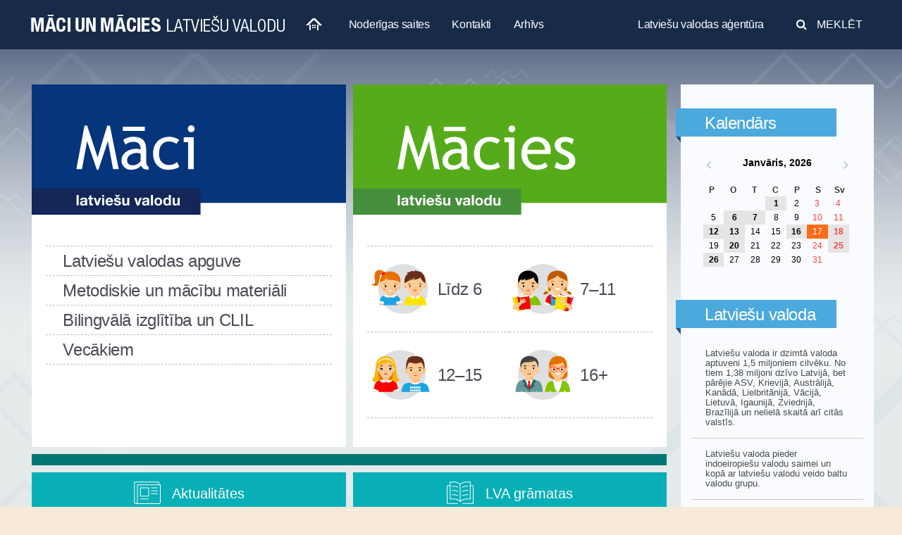

--- FILE ---
content_type: text/html; charset=UTF-8
request_url: https://maciunmacies.valoda.lv/
body_size: 20687
content:


<!doctype html>
<html lang="lv-LV" prefix="og: https://ogp.me/ns#">
<head>
		<!-- Global site tag (gtag.js) - Google Analytics -->
	<script async src="https://www.googletagmanager.com/gtag/js?id=UA-43716761-1"></script>
	<script>
	  window.dataLayer = window.dataLayer || [];
	  function gtag(){dataLayer.push(arguments);}
	  gtag('js', new Date());

	  gtag('config', 'UA-43716761-1');
	</script>
	<script>
		var current_user_name = '';

	</script>

	<meta charset="UTF-8" />
	<meta http-equiv="X-UA-Compatible" content="IE=edge">
	<meta name="viewport" content="width=device-width, initial-scale=1" />
	<meta name="description" content="Māci un mācies">
  <meta name="author" content="eforma">
	<link href="/wp-content/themes/maciunmacies/assets/img/favicon/favicon.ico" rel="shortcut icon" type="image/x-icon">

	<!-- <title>Māci un Mācies</title> -->

	<link rel="stylesheet" href="/wp-content/themes/maciunmacies/diaspora.css?v=0.9.1">
  <link rel="stylesheet" href="/wp-content/themes/maciunmacies/assets/css/bootstrap.min.css">
	<link rel="stylesheet" href="/wp-content/themes/maciunmacies/assets/css/font-awesome.min.css">

	<script src="http://maciunmacies.valoda.lv/wp-content/themes/maciunmacies/assets/js/jquery-3.4.1.min.js"></script>
	<script src="http://maciunmacies.valoda.lv/wp-content/themes/maciunmacies/assets/js/bootstrap.min.js"></script>
	<script src="http://maciunmacies.valoda.lv/wp-content/themes/maciunmacies/assets/js/script.js"></script>
	<script src="/wp-content/themes/maciunmacies/assets/js/moment.js"></script>

	<link rel="stylesheet" type="text/css" href="/wp-content/themes/maciunmacies/assets/css/pignose.calendar.min.css" />
	<link rel="stylesheet" type="text/css" href="/wp-content/themes/maciunmacies/assets/css/pignose-calendar-custom-styles.css" />

	<script type="text/javascript" src="/wp-content/themes/maciunmacies/assets/js/load-pignose-calendar.js"></script>
	<script type="text/javascript" src="/wp-content/themes/maciunmacies/assets/js/pignose.calendar.full.js"></script>


	<script src="https://cdnjs.cloudflare.com/ajax/libs/popper.js/1.12.3/umd/popper.min.js" integrity="sha384-vFJXuSJphROIrBnz7yo7oB41mKfc8JzQZiCq4NCceLEaO4IHwicKwpJf9c9IpFgh" crossorigin="anonymous"></script>
	<link href="https://fonts.googleapis.com/css?family=Rokkitt&display=swap" rel="stylesheet">


	<!-- Fotorama from CDNJS, 19 KB -->
	<link  href="https://cdnjs.cloudflare.com/ajax/libs/fotorama/4.6.4/fotorama.css" rel="stylesheet">
	<script src="https://cdnjs.cloudflare.com/ajax/libs/fotorama/4.6.4/fotorama.js"></script>
	

	<meta name='robots' content='index, follow, max-image-preview:large, max-snippet:-1, max-video-preview:-1' />
	<style>img:is([sizes="auto" i], [sizes^="auto," i]) { contain-intrinsic-size: 3000px 1500px }</style>
	<script id="cookieyes" type="text/javascript" src="https://cdn-cookieyes.com/client_data/bef06d3e0703f73bba7ca3af/script.js"></script>
	<!-- This site is optimized with the Yoast SEO plugin v24.8.1 - https://yoast.com/wordpress/plugins/seo/ -->
	<title>Sākums - māci un mācies latviešu valodu - latviešu valodas agentūra</title>
	<meta name="description" content="Māci un mācies latviešu valodu! Interesanti mācību materiāli, video klipi un cita nozīmīga informācija latviešu valodas apguvei." />
	<link rel="canonical" href="http://maciunmacies.valoda.lv/" />
	<meta property="og:locale" content="lv_LV" />
	<meta property="og:type" content="website" />
	<meta property="og:title" content="Sākums - māci un mācies latviešu valodu - latviešu valodas agentūra" />
	<meta property="og:description" content="Māci un mācies latviešu valodu! Interesanti mācību materiāli, video klipi un cita nozīmīga informācija latviešu valodas apguvei." />
	<meta property="og:url" content="http://maciunmacies.valoda.lv/" />
	<meta property="article:modified_time" content="2020-04-01T11:53:39+00:00" />
	<meta name="twitter:card" content="summary_large_image" />
	<script type="application/ld+json" class="yoast-schema-graph">{"@context":"https://schema.org","@graph":[{"@type":"WebPage","@id":"http://maciunmacies.valoda.lv/","url":"http://maciunmacies.valoda.lv/","name":"Sākums - māci un mācies latviešu valodu - latviešu valodas agentūra","isPartOf":{"@id":"http://maciunmacies.valoda.lv/#website"},"datePublished":"2019-09-05T14:20:35+00:00","dateModified":"2020-04-01T11:53:39+00:00","description":"Māci un mācies latviešu valodu! Interesanti mācību materiāli, video klipi un cita nozīmīga informācija latviešu valodas apguvei.","breadcrumb":{"@id":"http://maciunmacies.valoda.lv/#breadcrumb"},"inLanguage":"lv-LV","potentialAction":[{"@type":"ReadAction","target":["http://maciunmacies.valoda.lv/"]}]},{"@type":"BreadcrumbList","@id":"http://maciunmacies.valoda.lv/#breadcrumb","itemListElement":[{"@type":"ListItem","position":1,"name":"Home"}]},{"@type":"WebSite","@id":"http://maciunmacies.valoda.lv/#website","url":"http://maciunmacies.valoda.lv/","name":"","description":"","potentialAction":[{"@type":"SearchAction","target":{"@type":"EntryPoint","urlTemplate":"http://maciunmacies.valoda.lv/?s={search_term_string}"},"query-input":{"@type":"PropertyValueSpecification","valueRequired":true,"valueName":"search_term_string"}}],"inLanguage":"lv-LV"}]}</script>
	<!-- / Yoast SEO plugin. -->


<link rel="alternate" type="application/rss+xml" title="&raquo; Plūsma" href="http://maciunmacies.valoda.lv/feed" />
<link rel="alternate" type="application/rss+xml" title="Komentāru plūsma" href="http://maciunmacies.valoda.lv/comments/feed" />
<script type="text/javascript">
/* <![CDATA[ */
window._wpemojiSettings = {"baseUrl":"https:\/\/s.w.org\/images\/core\/emoji\/15.0.3\/72x72\/","ext":".png","svgUrl":"https:\/\/s.w.org\/images\/core\/emoji\/15.0.3\/svg\/","svgExt":".svg","source":{"concatemoji":"http:\/\/maciunmacies.valoda.lv\/wp-includes\/js\/wp-emoji-release.min.js?ver=6.7.2"}};
/*! This file is auto-generated */
!function(i,n){var o,s,e;function c(e){try{var t={supportTests:e,timestamp:(new Date).valueOf()};sessionStorage.setItem(o,JSON.stringify(t))}catch(e){}}function p(e,t,n){e.clearRect(0,0,e.canvas.width,e.canvas.height),e.fillText(t,0,0);var t=new Uint32Array(e.getImageData(0,0,e.canvas.width,e.canvas.height).data),r=(e.clearRect(0,0,e.canvas.width,e.canvas.height),e.fillText(n,0,0),new Uint32Array(e.getImageData(0,0,e.canvas.width,e.canvas.height).data));return t.every(function(e,t){return e===r[t]})}function u(e,t,n){switch(t){case"flag":return n(e,"\ud83c\udff3\ufe0f\u200d\u26a7\ufe0f","\ud83c\udff3\ufe0f\u200b\u26a7\ufe0f")?!1:!n(e,"\ud83c\uddfa\ud83c\uddf3","\ud83c\uddfa\u200b\ud83c\uddf3")&&!n(e,"\ud83c\udff4\udb40\udc67\udb40\udc62\udb40\udc65\udb40\udc6e\udb40\udc67\udb40\udc7f","\ud83c\udff4\u200b\udb40\udc67\u200b\udb40\udc62\u200b\udb40\udc65\u200b\udb40\udc6e\u200b\udb40\udc67\u200b\udb40\udc7f");case"emoji":return!n(e,"\ud83d\udc26\u200d\u2b1b","\ud83d\udc26\u200b\u2b1b")}return!1}function f(e,t,n){var r="undefined"!=typeof WorkerGlobalScope&&self instanceof WorkerGlobalScope?new OffscreenCanvas(300,150):i.createElement("canvas"),a=r.getContext("2d",{willReadFrequently:!0}),o=(a.textBaseline="top",a.font="600 32px Arial",{});return e.forEach(function(e){o[e]=t(a,e,n)}),o}function t(e){var t=i.createElement("script");t.src=e,t.defer=!0,i.head.appendChild(t)}"undefined"!=typeof Promise&&(o="wpEmojiSettingsSupports",s=["flag","emoji"],n.supports={everything:!0,everythingExceptFlag:!0},e=new Promise(function(e){i.addEventListener("DOMContentLoaded",e,{once:!0})}),new Promise(function(t){var n=function(){try{var e=JSON.parse(sessionStorage.getItem(o));if("object"==typeof e&&"number"==typeof e.timestamp&&(new Date).valueOf()<e.timestamp+604800&&"object"==typeof e.supportTests)return e.supportTests}catch(e){}return null}();if(!n){if("undefined"!=typeof Worker&&"undefined"!=typeof OffscreenCanvas&&"undefined"!=typeof URL&&URL.createObjectURL&&"undefined"!=typeof Blob)try{var e="postMessage("+f.toString()+"("+[JSON.stringify(s),u.toString(),p.toString()].join(",")+"));",r=new Blob([e],{type:"text/javascript"}),a=new Worker(URL.createObjectURL(r),{name:"wpTestEmojiSupports"});return void(a.onmessage=function(e){c(n=e.data),a.terminate(),t(n)})}catch(e){}c(n=f(s,u,p))}t(n)}).then(function(e){for(var t in e)n.supports[t]=e[t],n.supports.everything=n.supports.everything&&n.supports[t],"flag"!==t&&(n.supports.everythingExceptFlag=n.supports.everythingExceptFlag&&n.supports[t]);n.supports.everythingExceptFlag=n.supports.everythingExceptFlag&&!n.supports.flag,n.DOMReady=!1,n.readyCallback=function(){n.DOMReady=!0}}).then(function(){return e}).then(function(){var e;n.supports.everything||(n.readyCallback(),(e=n.source||{}).concatemoji?t(e.concatemoji):e.wpemoji&&e.twemoji&&(t(e.twemoji),t(e.wpemoji)))}))}((window,document),window._wpemojiSettings);
/* ]]> */
</script>
<link rel='stylesheet' id='bootstrap_tab-css' href='http://maciunmacies.valoda.lv/wp-content/plugins/easy-responsive-tabs/assets/css/bootstrap_tab.min.css?ver=6.7.2' type='text/css' media='all' />
<link rel='stylesheet' id='bootstrap_dropdown-css' href='http://maciunmacies.valoda.lv/wp-content/plugins/easy-responsive-tabs/assets/css/bootstrap_dropdown.min.css?ver=6.7.2' type='text/css' media='all' />
<link rel='stylesheet' id='ert_tab_icon_css-css' href='http://maciunmacies.valoda.lv/wp-content/plugins/easy-responsive-tabs/assets/css/res_tab_icon.css?ver=6.7.2' type='text/css' media='all' />
<link rel='stylesheet' id='mec-select2-style-css' href='http://maciunmacies.valoda.lv/wp-content/plugins/modern-events-calendar-lite/assets/packages/select2/select2.min.css?ver=6.1.6' type='text/css' media='all' />
<link rel='stylesheet' id='mec-font-icons-css' href='http://maciunmacies.valoda.lv/wp-content/plugins/modern-events-calendar-lite/assets/css/iconfonts.css?ver=6.7.2' type='text/css' media='all' />
<link rel='stylesheet' id='mec-frontend-style-css' href='http://maciunmacies.valoda.lv/wp-content/plugins/modern-events-calendar-lite/assets/css/frontend.min.css?ver=6.1.6' type='text/css' media='all' />
<link rel='stylesheet' id='mec-tooltip-style-css' href='http://maciunmacies.valoda.lv/wp-content/plugins/modern-events-calendar-lite/assets/packages/tooltip/tooltip.css?ver=6.7.2' type='text/css' media='all' />
<link rel='stylesheet' id='mec-tooltip-shadow-style-css' href='http://maciunmacies.valoda.lv/wp-content/plugins/modern-events-calendar-lite/assets/packages/tooltip/tooltipster-sideTip-shadow.min.css?ver=6.7.2' type='text/css' media='all' />
<link rel='stylesheet' id='featherlight-css' href='http://maciunmacies.valoda.lv/wp-content/plugins/modern-events-calendar-lite/assets/packages/featherlight/featherlight.css?ver=6.7.2' type='text/css' media='all' />
<link rel='stylesheet' id='mec-lity-style-css' href='http://maciunmacies.valoda.lv/wp-content/plugins/modern-events-calendar-lite/assets/packages/lity/lity.min.css?ver=6.7.2' type='text/css' media='all' />
<link rel='stylesheet' id='mec-general-calendar-style-css' href='http://maciunmacies.valoda.lv/wp-content/plugins/modern-events-calendar-lite/assets/css/mec-general-calendar.css?ver=6.7.2' type='text/css' media='all' />
<style id='wp-emoji-styles-inline-css' type='text/css'>

	img.wp-smiley, img.emoji {
		display: inline !important;
		border: none !important;
		box-shadow: none !important;
		height: 1em !important;
		width: 1em !important;
		margin: 0 0.07em !important;
		vertical-align: -0.1em !important;
		background: none !important;
		padding: 0 !important;
	}
</style>
<link rel='stylesheet' id='wp-block-library-css' href='http://maciunmacies.valoda.lv/wp-includes/css/dist/block-library/style.min.css?ver=6.7.2' type='text/css' media='all' />
<style id='wp-block-library-theme-inline-css' type='text/css'>
.wp-block-audio :where(figcaption){color:#555;font-size:13px;text-align:center}.is-dark-theme .wp-block-audio :where(figcaption){color:#ffffffa6}.wp-block-audio{margin:0 0 1em}.wp-block-code{border:1px solid #ccc;border-radius:4px;font-family:Menlo,Consolas,monaco,monospace;padding:.8em 1em}.wp-block-embed :where(figcaption){color:#555;font-size:13px;text-align:center}.is-dark-theme .wp-block-embed :where(figcaption){color:#ffffffa6}.wp-block-embed{margin:0 0 1em}.blocks-gallery-caption{color:#555;font-size:13px;text-align:center}.is-dark-theme .blocks-gallery-caption{color:#ffffffa6}:root :where(.wp-block-image figcaption){color:#555;font-size:13px;text-align:center}.is-dark-theme :root :where(.wp-block-image figcaption){color:#ffffffa6}.wp-block-image{margin:0 0 1em}.wp-block-pullquote{border-bottom:4px solid;border-top:4px solid;color:currentColor;margin-bottom:1.75em}.wp-block-pullquote cite,.wp-block-pullquote footer,.wp-block-pullquote__citation{color:currentColor;font-size:.8125em;font-style:normal;text-transform:uppercase}.wp-block-quote{border-left:.25em solid;margin:0 0 1.75em;padding-left:1em}.wp-block-quote cite,.wp-block-quote footer{color:currentColor;font-size:.8125em;font-style:normal;position:relative}.wp-block-quote:where(.has-text-align-right){border-left:none;border-right:.25em solid;padding-left:0;padding-right:1em}.wp-block-quote:where(.has-text-align-center){border:none;padding-left:0}.wp-block-quote.is-large,.wp-block-quote.is-style-large,.wp-block-quote:where(.is-style-plain){border:none}.wp-block-search .wp-block-search__label{font-weight:700}.wp-block-search__button{border:1px solid #ccc;padding:.375em .625em}:where(.wp-block-group.has-background){padding:1.25em 2.375em}.wp-block-separator.has-css-opacity{opacity:.4}.wp-block-separator{border:none;border-bottom:2px solid;margin-left:auto;margin-right:auto}.wp-block-separator.has-alpha-channel-opacity{opacity:1}.wp-block-separator:not(.is-style-wide):not(.is-style-dots){width:100px}.wp-block-separator.has-background:not(.is-style-dots){border-bottom:none;height:1px}.wp-block-separator.has-background:not(.is-style-wide):not(.is-style-dots){height:2px}.wp-block-table{margin:0 0 1em}.wp-block-table td,.wp-block-table th{word-break:normal}.wp-block-table :where(figcaption){color:#555;font-size:13px;text-align:center}.is-dark-theme .wp-block-table :where(figcaption){color:#ffffffa6}.wp-block-video :where(figcaption){color:#555;font-size:13px;text-align:center}.is-dark-theme .wp-block-video :where(figcaption){color:#ffffffa6}.wp-block-video{margin:0 0 1em}:root :where(.wp-block-template-part.has-background){margin-bottom:0;margin-top:0;padding:1.25em 2.375em}
</style>
<style id='filebird-block-filebird-gallery-style-inline-css' type='text/css'>
ul.filebird-block-filebird-gallery{margin:auto!important;padding:0!important;width:100%}ul.filebird-block-filebird-gallery.layout-grid{display:grid;grid-gap:20px;align-items:stretch;grid-template-columns:repeat(var(--columns),1fr);justify-items:stretch}ul.filebird-block-filebird-gallery.layout-grid li img{border:1px solid #ccc;box-shadow:2px 2px 6px 0 rgba(0,0,0,.3);height:100%;max-width:100%;-o-object-fit:cover;object-fit:cover;width:100%}ul.filebird-block-filebird-gallery.layout-masonry{-moz-column-count:var(--columns);-moz-column-gap:var(--space);column-gap:var(--space);-moz-column-width:var(--min-width);columns:var(--min-width) var(--columns);display:block;overflow:auto}ul.filebird-block-filebird-gallery.layout-masonry li{margin-bottom:var(--space)}ul.filebird-block-filebird-gallery li{list-style:none}ul.filebird-block-filebird-gallery li figure{height:100%;margin:0;padding:0;position:relative;width:100%}ul.filebird-block-filebird-gallery li figure figcaption{background:linear-gradient(0deg,rgba(0,0,0,.7),rgba(0,0,0,.3) 70%,transparent);bottom:0;box-sizing:border-box;color:#fff;font-size:.8em;margin:0;max-height:100%;overflow:auto;padding:3em .77em .7em;position:absolute;text-align:center;width:100%;z-index:2}ul.filebird-block-filebird-gallery li figure figcaption a{color:inherit}

</style>
<style id='classic-theme-styles-inline-css' type='text/css'>
/*! This file is auto-generated */
.wp-block-button__link{color:#fff;background-color:#32373c;border-radius:9999px;box-shadow:none;text-decoration:none;padding:calc(.667em + 2px) calc(1.333em + 2px);font-size:1.125em}.wp-block-file__button{background:#32373c;color:#fff;text-decoration:none}
</style>
<style id='global-styles-inline-css' type='text/css'>
:root{--wp--preset--aspect-ratio--square: 1;--wp--preset--aspect-ratio--4-3: 4/3;--wp--preset--aspect-ratio--3-4: 3/4;--wp--preset--aspect-ratio--3-2: 3/2;--wp--preset--aspect-ratio--2-3: 2/3;--wp--preset--aspect-ratio--16-9: 16/9;--wp--preset--aspect-ratio--9-16: 9/16;--wp--preset--color--black: #000000;--wp--preset--color--cyan-bluish-gray: #abb8c3;--wp--preset--color--white: #FFF;--wp--preset--color--pale-pink: #f78da7;--wp--preset--color--vivid-red: #cf2e2e;--wp--preset--color--luminous-vivid-orange: #ff6900;--wp--preset--color--luminous-vivid-amber: #fcb900;--wp--preset--color--light-green-cyan: #7bdcb5;--wp--preset--color--vivid-green-cyan: #00d084;--wp--preset--color--pale-cyan-blue: #8ed1fc;--wp--preset--color--vivid-cyan-blue: #0693e3;--wp--preset--color--vivid-purple: #9b51e0;--wp--preset--color--primary: #0073a8;--wp--preset--color--secondary: #005075;--wp--preset--color--dark-gray: #111;--wp--preset--color--light-gray: #767676;--wp--preset--gradient--vivid-cyan-blue-to-vivid-purple: linear-gradient(135deg,rgba(6,147,227,1) 0%,rgb(155,81,224) 100%);--wp--preset--gradient--light-green-cyan-to-vivid-green-cyan: linear-gradient(135deg,rgb(122,220,180) 0%,rgb(0,208,130) 100%);--wp--preset--gradient--luminous-vivid-amber-to-luminous-vivid-orange: linear-gradient(135deg,rgba(252,185,0,1) 0%,rgba(255,105,0,1) 100%);--wp--preset--gradient--luminous-vivid-orange-to-vivid-red: linear-gradient(135deg,rgba(255,105,0,1) 0%,rgb(207,46,46) 100%);--wp--preset--gradient--very-light-gray-to-cyan-bluish-gray: linear-gradient(135deg,rgb(238,238,238) 0%,rgb(169,184,195) 100%);--wp--preset--gradient--cool-to-warm-spectrum: linear-gradient(135deg,rgb(74,234,220) 0%,rgb(151,120,209) 20%,rgb(207,42,186) 40%,rgb(238,44,130) 60%,rgb(251,105,98) 80%,rgb(254,248,76) 100%);--wp--preset--gradient--blush-light-purple: linear-gradient(135deg,rgb(255,206,236) 0%,rgb(152,150,240) 100%);--wp--preset--gradient--blush-bordeaux: linear-gradient(135deg,rgb(254,205,165) 0%,rgb(254,45,45) 50%,rgb(107,0,62) 100%);--wp--preset--gradient--luminous-dusk: linear-gradient(135deg,rgb(255,203,112) 0%,rgb(199,81,192) 50%,rgb(65,88,208) 100%);--wp--preset--gradient--pale-ocean: linear-gradient(135deg,rgb(255,245,203) 0%,rgb(182,227,212) 50%,rgb(51,167,181) 100%);--wp--preset--gradient--electric-grass: linear-gradient(135deg,rgb(202,248,128) 0%,rgb(113,206,126) 100%);--wp--preset--gradient--midnight: linear-gradient(135deg,rgb(2,3,129) 0%,rgb(40,116,252) 100%);--wp--preset--font-size--small: 19.5px;--wp--preset--font-size--medium: 20px;--wp--preset--font-size--large: 36.5px;--wp--preset--font-size--x-large: 42px;--wp--preset--font-size--normal: 22px;--wp--preset--font-size--huge: 49.5px;--wp--preset--spacing--20: 0.44rem;--wp--preset--spacing--30: 0.67rem;--wp--preset--spacing--40: 1rem;--wp--preset--spacing--50: 1.5rem;--wp--preset--spacing--60: 2.25rem;--wp--preset--spacing--70: 3.38rem;--wp--preset--spacing--80: 5.06rem;--wp--preset--shadow--natural: 6px 6px 9px rgba(0, 0, 0, 0.2);--wp--preset--shadow--deep: 12px 12px 50px rgba(0, 0, 0, 0.4);--wp--preset--shadow--sharp: 6px 6px 0px rgba(0, 0, 0, 0.2);--wp--preset--shadow--outlined: 6px 6px 0px -3px rgba(255, 255, 255, 1), 6px 6px rgba(0, 0, 0, 1);--wp--preset--shadow--crisp: 6px 6px 0px rgba(0, 0, 0, 1);}:where(.is-layout-flex){gap: 0.5em;}:where(.is-layout-grid){gap: 0.5em;}body .is-layout-flex{display: flex;}.is-layout-flex{flex-wrap: wrap;align-items: center;}.is-layout-flex > :is(*, div){margin: 0;}body .is-layout-grid{display: grid;}.is-layout-grid > :is(*, div){margin: 0;}:where(.wp-block-columns.is-layout-flex){gap: 2em;}:where(.wp-block-columns.is-layout-grid){gap: 2em;}:where(.wp-block-post-template.is-layout-flex){gap: 1.25em;}:where(.wp-block-post-template.is-layout-grid){gap: 1.25em;}.has-black-color{color: var(--wp--preset--color--black) !important;}.has-cyan-bluish-gray-color{color: var(--wp--preset--color--cyan-bluish-gray) !important;}.has-white-color{color: var(--wp--preset--color--white) !important;}.has-pale-pink-color{color: var(--wp--preset--color--pale-pink) !important;}.has-vivid-red-color{color: var(--wp--preset--color--vivid-red) !important;}.has-luminous-vivid-orange-color{color: var(--wp--preset--color--luminous-vivid-orange) !important;}.has-luminous-vivid-amber-color{color: var(--wp--preset--color--luminous-vivid-amber) !important;}.has-light-green-cyan-color{color: var(--wp--preset--color--light-green-cyan) !important;}.has-vivid-green-cyan-color{color: var(--wp--preset--color--vivid-green-cyan) !important;}.has-pale-cyan-blue-color{color: var(--wp--preset--color--pale-cyan-blue) !important;}.has-vivid-cyan-blue-color{color: var(--wp--preset--color--vivid-cyan-blue) !important;}.has-vivid-purple-color{color: var(--wp--preset--color--vivid-purple) !important;}.has-black-background-color{background-color: var(--wp--preset--color--black) !important;}.has-cyan-bluish-gray-background-color{background-color: var(--wp--preset--color--cyan-bluish-gray) !important;}.has-white-background-color{background-color: var(--wp--preset--color--white) !important;}.has-pale-pink-background-color{background-color: var(--wp--preset--color--pale-pink) !important;}.has-vivid-red-background-color{background-color: var(--wp--preset--color--vivid-red) !important;}.has-luminous-vivid-orange-background-color{background-color: var(--wp--preset--color--luminous-vivid-orange) !important;}.has-luminous-vivid-amber-background-color{background-color: var(--wp--preset--color--luminous-vivid-amber) !important;}.has-light-green-cyan-background-color{background-color: var(--wp--preset--color--light-green-cyan) !important;}.has-vivid-green-cyan-background-color{background-color: var(--wp--preset--color--vivid-green-cyan) !important;}.has-pale-cyan-blue-background-color{background-color: var(--wp--preset--color--pale-cyan-blue) !important;}.has-vivid-cyan-blue-background-color{background-color: var(--wp--preset--color--vivid-cyan-blue) !important;}.has-vivid-purple-background-color{background-color: var(--wp--preset--color--vivid-purple) !important;}.has-black-border-color{border-color: var(--wp--preset--color--black) !important;}.has-cyan-bluish-gray-border-color{border-color: var(--wp--preset--color--cyan-bluish-gray) !important;}.has-white-border-color{border-color: var(--wp--preset--color--white) !important;}.has-pale-pink-border-color{border-color: var(--wp--preset--color--pale-pink) !important;}.has-vivid-red-border-color{border-color: var(--wp--preset--color--vivid-red) !important;}.has-luminous-vivid-orange-border-color{border-color: var(--wp--preset--color--luminous-vivid-orange) !important;}.has-luminous-vivid-amber-border-color{border-color: var(--wp--preset--color--luminous-vivid-amber) !important;}.has-light-green-cyan-border-color{border-color: var(--wp--preset--color--light-green-cyan) !important;}.has-vivid-green-cyan-border-color{border-color: var(--wp--preset--color--vivid-green-cyan) !important;}.has-pale-cyan-blue-border-color{border-color: var(--wp--preset--color--pale-cyan-blue) !important;}.has-vivid-cyan-blue-border-color{border-color: var(--wp--preset--color--vivid-cyan-blue) !important;}.has-vivid-purple-border-color{border-color: var(--wp--preset--color--vivid-purple) !important;}.has-vivid-cyan-blue-to-vivid-purple-gradient-background{background: var(--wp--preset--gradient--vivid-cyan-blue-to-vivid-purple) !important;}.has-light-green-cyan-to-vivid-green-cyan-gradient-background{background: var(--wp--preset--gradient--light-green-cyan-to-vivid-green-cyan) !important;}.has-luminous-vivid-amber-to-luminous-vivid-orange-gradient-background{background: var(--wp--preset--gradient--luminous-vivid-amber-to-luminous-vivid-orange) !important;}.has-luminous-vivid-orange-to-vivid-red-gradient-background{background: var(--wp--preset--gradient--luminous-vivid-orange-to-vivid-red) !important;}.has-very-light-gray-to-cyan-bluish-gray-gradient-background{background: var(--wp--preset--gradient--very-light-gray-to-cyan-bluish-gray) !important;}.has-cool-to-warm-spectrum-gradient-background{background: var(--wp--preset--gradient--cool-to-warm-spectrum) !important;}.has-blush-light-purple-gradient-background{background: var(--wp--preset--gradient--blush-light-purple) !important;}.has-blush-bordeaux-gradient-background{background: var(--wp--preset--gradient--blush-bordeaux) !important;}.has-luminous-dusk-gradient-background{background: var(--wp--preset--gradient--luminous-dusk) !important;}.has-pale-ocean-gradient-background{background: var(--wp--preset--gradient--pale-ocean) !important;}.has-electric-grass-gradient-background{background: var(--wp--preset--gradient--electric-grass) !important;}.has-midnight-gradient-background{background: var(--wp--preset--gradient--midnight) !important;}.has-small-font-size{font-size: var(--wp--preset--font-size--small) !important;}.has-medium-font-size{font-size: var(--wp--preset--font-size--medium) !important;}.has-large-font-size{font-size: var(--wp--preset--font-size--large) !important;}.has-x-large-font-size{font-size: var(--wp--preset--font-size--x-large) !important;}
:where(.wp-block-post-template.is-layout-flex){gap: 1.25em;}:where(.wp-block-post-template.is-layout-grid){gap: 1.25em;}
:where(.wp-block-columns.is-layout-flex){gap: 2em;}:where(.wp-block-columns.is-layout-grid){gap: 2em;}
:root :where(.wp-block-pullquote){font-size: 1.5em;line-height: 1.6;}
</style>
<link rel='stylesheet' id='forum_style-css' href='http://maciunmacies.valoda.lv/wp-content/plugins/open-forum-plugin/style.css?ver=6.7.2' type='text/css' media='all' />
<link rel='stylesheet' id='dashicons-css' href='http://maciunmacies.valoda.lv/wp-includes/css/dashicons.min.css?ver=6.7.2' type='text/css' media='all' />
<link rel='stylesheet' id='post-views-counter-frontend-css' href='http://maciunmacies.valoda.lv/wp-content/plugins/post-views-counter/css/frontend.min.css?ver=1.5.2' type='text/css' media='all' />
<link rel='stylesheet' id='wpfep_styles-css' href='http://maciunmacies.valoda.lv/wp-content/plugins/wp-front-end-profile/assets/css/wpfep-style.css?ver=1.3.8' type='text/css' media='all' />
<link rel='stylesheet' id='maciunmacies-style-css' href='http://maciunmacies.valoda.lv/wp-content/themes/maciunmacies/style.css?ver=1.4' type='text/css' media='all' />
<link rel='stylesheet' id='maciunmacies-print-style-css' href='http://maciunmacies.valoda.lv/wp-content/themes/maciunmacies/print.css?ver=1.4' type='text/css' media='print' />
<script type="text/javascript" src="http://maciunmacies.valoda.lv/wp-includes/js/jquery/jquery.min.js?ver=3.7.1" id="jquery-core-js"></script>
<script type="text/javascript" src="http://maciunmacies.valoda.lv/wp-includes/js/jquery/jquery-migrate.min.js?ver=3.4.1" id="jquery-migrate-js"></script>
<script type="text/javascript" src="http://maciunmacies.valoda.lv/wp-content/plugins/modern-events-calendar-lite/assets/js/mec-general-calendar.js?ver=6.1.6" id="mec-general-calendar-script-js"></script>
<script type="text/javascript" id="mec-frontend-script-js-extra">
/* <![CDATA[ */
var mecdata = {"day":"day","days":"days","hour":"hour","hours":"hours","minute":"minute","minutes":"minutes","second":"second","seconds":"seconds","elementor_edit_mode":"no","recapcha_key":"","ajax_url":"http:\/\/maciunmacies.valoda.lv\/wp-admin\/admin-ajax.php","fes_nonce":"37aedc0eac","current_year":"2026","current_month":"01","datepicker_format":"dd.mm.yy&d.m.Y"};
/* ]]> */
</script>
<script type="text/javascript" src="http://maciunmacies.valoda.lv/wp-content/plugins/modern-events-calendar-lite/assets/js/frontend.js?ver=6.1.6" id="mec-frontend-script-js"></script>
<script type="text/javascript" src="http://maciunmacies.valoda.lv/wp-content/plugins/modern-events-calendar-lite/assets/js/events.js?ver=6.1.6" id="mec-events-script-js"></script>
<script type="text/javascript" src="http://maciunmacies.valoda.lv/wp-content/plugins/open-forum-plugin/main.js?ver=6.7.2" id="forum_js-js"></script>
<link rel="https://api.w.org/" href="http://maciunmacies.valoda.lv/wp-json/" /><link rel="alternate" title="JSON" type="application/json" href="http://maciunmacies.valoda.lv/wp-json/wp/v2/pages/411" /><link rel="EditURI" type="application/rsd+xml" title="RSD" href="http://maciunmacies.valoda.lv/xmlrpc.php?rsd" />
<meta name="generator" content="WordPress 6.7.2" />
<link rel='shortlink' href='http://maciunmacies.valoda.lv/' />
<link rel="alternate" title="oEmbed (JSON)" type="application/json+oembed" href="http://maciunmacies.valoda.lv/wp-json/oembed/1.0/embed?url=http%3A%2F%2Fmaciunmacies.valoda.lv%2F" />
<link rel="alternate" title="oEmbed (XML)" type="text/xml+oembed" href="http://maciunmacies.valoda.lv/wp-json/oembed/1.0/embed?url=http%3A%2F%2Fmaciunmacies.valoda.lv%2F&#038;format=xml" />
<meta name="cdp-version" content="1.4.9" /><style>

	.developed_by {
		display: none;
	}

</style>

<script>
	jQuery(document).ready(function($){

	});
</script>
<script type="text/javascript" src="//maciunmacies.valoda.lv/?wordfence_syncAttackData=1768618120.9791" async></script>        <style>

        </style>
        		<style>
			body.postid-5185 ul.osc-res-nav li:nth-child(4) {
				display: none;
			}
		</style>
		<style type="text/css">.mec-wrap, .mec-wrap div:not([class^="elementor-"]), .lity-container, .mec-wrap h1, .mec-wrap h2, .mec-wrap h3, .mec-wrap h4, .mec-wrap h5, .mec-wrap h6, .entry-content .mec-wrap h1, .entry-content .mec-wrap h2, .entry-content .mec-wrap h3, .entry-content .mec-wrap h4, .entry-content .mec-wrap h5, .entry-content .mec-wrap h6, .mec-wrap .mec-totalcal-box input[type="submit"], .mec-wrap .mec-totalcal-box .mec-totalcal-view span, .mec-agenda-event-title a, .lity-content .mec-events-meta-group-booking select, .lity-content .mec-book-ticket-variation h5, .lity-content .mec-events-meta-group-booking input[type="number"], .lity-content .mec-events-meta-group-booking input[type="text"], .lity-content .mec-events-meta-group-booking input[type="email"],.mec-organizer-item a, .mec-single-event .mec-events-meta-group-booking ul.mec-book-tickets-container li.mec-book-ticket-container label { font-family: "Montserrat", -apple-system, BlinkMacSystemFont, "Segoe UI", Roboto, sans-serif;}.mec-event-content p, .mec-search-bar-result .mec-event-detail{ font-family: Roboto, sans-serif;} .mec-wrap .mec-totalcal-box input, .mec-wrap .mec-totalcal-box select, .mec-checkboxes-search .mec-searchbar-category-wrap, .mec-wrap .mec-totalcal-box .mec-totalcal-view span { font-family: "Roboto", Helvetica, Arial, sans-serif; }.mec-event-grid-modern .event-grid-modern-head .mec-event-day, .mec-event-list-minimal .mec-time-details, .mec-event-list-minimal .mec-event-detail, .mec-event-list-modern .mec-event-detail, .mec-event-grid-minimal .mec-time-details, .mec-event-grid-minimal .mec-event-detail, .mec-event-grid-simple .mec-event-detail, .mec-event-cover-modern .mec-event-place, .mec-event-cover-clean .mec-event-place, .mec-calendar .mec-event-article .mec-localtime-details div, .mec-calendar .mec-event-article .mec-event-detail, .mec-calendar.mec-calendar-daily .mec-calendar-d-top h2, .mec-calendar.mec-calendar-daily .mec-calendar-d-top h3, .mec-toggle-item-col .mec-event-day, .mec-weather-summary-temp { font-family: "Roboto", sans-serif; } .mec-fes-form, .mec-fes-list, .mec-fes-form input, .mec-event-date .mec-tooltip .box, .mec-event-status .mec-tooltip .box, .ui-datepicker.ui-widget, .mec-fes-form button[type="submit"].mec-fes-sub-button, .mec-wrap .mec-timeline-events-container p, .mec-wrap .mec-timeline-events-container h4, .mec-wrap .mec-timeline-events-container div, .mec-wrap .mec-timeline-events-container a, .mec-wrap .mec-timeline-events-container span { font-family: -apple-system, BlinkMacSystemFont, "Segoe UI", Roboto, sans-serif !important; }.mec-event-grid-minimal .mec-modal-booking-button:hover, .mec-events-timeline-wrap .mec-organizer-item a, .mec-events-timeline-wrap .mec-organizer-item:after, .mec-events-timeline-wrap .mec-shortcode-organizers i, .mec-timeline-event .mec-modal-booking-button, .mec-wrap .mec-map-lightbox-wp.mec-event-list-classic .mec-event-date, .mec-timetable-t2-col .mec-modal-booking-button:hover, .mec-event-container-classic .mec-modal-booking-button:hover, .mec-calendar-events-side .mec-modal-booking-button:hover, .mec-event-grid-yearly  .mec-modal-booking-button, .mec-events-agenda .mec-modal-booking-button, .mec-event-grid-simple .mec-modal-booking-button, .mec-event-list-minimal  .mec-modal-booking-button:hover, .mec-timeline-month-divider,  .mec-wrap.colorskin-custom .mec-totalcal-box .mec-totalcal-view span:hover,.mec-wrap.colorskin-custom .mec-calendar.mec-event-calendar-classic .mec-selected-day,.mec-wrap.colorskin-custom .mec-color, .mec-wrap.colorskin-custom .mec-event-sharing-wrap .mec-event-sharing > li:hover a, .mec-wrap.colorskin-custom .mec-color-hover:hover, .mec-wrap.colorskin-custom .mec-color-before *:before ,.mec-wrap.colorskin-custom .mec-widget .mec-event-grid-classic.owl-carousel .owl-nav i,.mec-wrap.colorskin-custom .mec-event-list-classic a.magicmore:hover,.mec-wrap.colorskin-custom .mec-event-grid-simple:hover .mec-event-title,.mec-wrap.colorskin-custom .mec-single-event .mec-event-meta dd.mec-events-event-categories:before,.mec-wrap.colorskin-custom .mec-single-event-date:before,.mec-wrap.colorskin-custom .mec-single-event-time:before,.mec-wrap.colorskin-custom .mec-events-meta-group.mec-events-meta-group-venue:before,.mec-wrap.colorskin-custom .mec-calendar .mec-calendar-side .mec-previous-month i,.mec-wrap.colorskin-custom .mec-calendar .mec-calendar-side .mec-next-month:hover,.mec-wrap.colorskin-custom .mec-calendar .mec-calendar-side .mec-previous-month:hover,.mec-wrap.colorskin-custom .mec-calendar .mec-calendar-side .mec-next-month:hover,.mec-wrap.colorskin-custom .mec-calendar.mec-event-calendar-classic dt.mec-selected-day:hover,.mec-wrap.colorskin-custom .mec-infowindow-wp h5 a:hover, .colorskin-custom .mec-events-meta-group-countdown .mec-end-counts h3,.mec-calendar .mec-calendar-side .mec-next-month i,.mec-wrap .mec-totalcal-box i,.mec-calendar .mec-event-article .mec-event-title a:hover,.mec-attendees-list-details .mec-attendee-profile-link a:hover,.mec-wrap.colorskin-custom .mec-next-event-details li i, .mec-next-event-details i:before, .mec-marker-infowindow-wp .mec-marker-infowindow-count, .mec-next-event-details a,.mec-wrap.colorskin-custom .mec-events-masonry-cats a.mec-masonry-cat-selected,.lity .mec-color,.lity .mec-color-before :before,.lity .mec-color-hover:hover,.lity .mec-wrap .mec-color,.lity .mec-wrap .mec-color-before :before,.lity .mec-wrap .mec-color-hover:hover,.leaflet-popup-content .mec-color,.leaflet-popup-content .mec-color-before :before,.leaflet-popup-content .mec-color-hover:hover,.leaflet-popup-content .mec-wrap .mec-color,.leaflet-popup-content .mec-wrap .mec-color-before :before,.leaflet-popup-content .mec-wrap .mec-color-hover:hover, .mec-calendar.mec-calendar-daily .mec-calendar-d-table .mec-daily-view-day.mec-daily-view-day-active.mec-color, .mec-map-boxshow div .mec-map-view-event-detail.mec-event-detail i,.mec-map-boxshow div .mec-map-view-event-detail.mec-event-detail:hover,.mec-map-boxshow .mec-color,.mec-map-boxshow .mec-color-before :before,.mec-map-boxshow .mec-color-hover:hover,.mec-map-boxshow .mec-wrap .mec-color,.mec-map-boxshow .mec-wrap .mec-color-before :before,.mec-map-boxshow .mec-wrap .mec-color-hover:hover, .mec-choosen-time-message, .mec-booking-calendar-month-navigation .mec-next-month:hover, .mec-booking-calendar-month-navigation .mec-previous-month:hover, .mec-yearly-view-wrap .mec-agenda-event-title a:hover, .mec-yearly-view-wrap .mec-yearly-title-sec .mec-next-year i, .mec-yearly-view-wrap .mec-yearly-title-sec .mec-previous-year i, .mec-yearly-view-wrap .mec-yearly-title-sec .mec-next-year:hover, .mec-yearly-view-wrap .mec-yearly-title-sec .mec-previous-year:hover, .mec-av-spot .mec-av-spot-head .mec-av-spot-box span, .mec-wrap.colorskin-custom .mec-calendar .mec-calendar-side .mec-previous-month:hover .mec-load-month-link, .mec-wrap.colorskin-custom .mec-calendar .mec-calendar-side .mec-next-month:hover .mec-load-month-link, .mec-yearly-view-wrap .mec-yearly-title-sec .mec-previous-year:hover .mec-load-month-link, .mec-yearly-view-wrap .mec-yearly-title-sec .mec-next-year:hover .mec-load-month-link, .mec-skin-list-events-container .mec-data-fields-tooltip .mec-data-fields-tooltip-box ul .mec-event-data-field-item a, .mec-booking-shortcode .mec-event-ticket-name, .mec-booking-shortcode .mec-event-ticket-price, .mec-booking-shortcode .mec-ticket-variation-name, .mec-booking-shortcode .mec-ticket-variation-price, .mec-booking-shortcode label, .mec-booking-shortcode .nice-select, .mec-booking-shortcode input, .mec-booking-shortcode span.mec-book-price-detail-description, .mec-booking-shortcode .mec-ticket-name, .mec-booking-shortcode label.wn-checkbox-label{color: #008193}.mec-skin-carousel-container .mec-event-footer-carousel-type3 .mec-modal-booking-button:hover, .mec-wrap.colorskin-custom .mec-event-sharing .mec-event-share:hover .event-sharing-icon,.mec-wrap.colorskin-custom .mec-event-grid-clean .mec-event-date,.mec-wrap.colorskin-custom .mec-event-list-modern .mec-event-sharing > li:hover a i,.mec-wrap.colorskin-custom .mec-event-list-modern .mec-event-sharing .mec-event-share:hover .mec-event-sharing-icon,.mec-wrap.colorskin-custom .mec-event-list-modern .mec-event-sharing li:hover a i,.mec-wrap.colorskin-custom .mec-calendar:not(.mec-event-calendar-classic) .mec-selected-day,.mec-wrap.colorskin-custom .mec-calendar .mec-selected-day:hover,.mec-wrap.colorskin-custom .mec-calendar .mec-calendar-row  dt.mec-has-event:hover,.mec-wrap.colorskin-custom .mec-calendar .mec-has-event:after, .mec-wrap.colorskin-custom .mec-bg-color, .mec-wrap.colorskin-custom .mec-bg-color-hover:hover, .colorskin-custom .mec-event-sharing-wrap:hover > li, .mec-wrap.colorskin-custom .mec-totalcal-box .mec-totalcal-view span.mec-totalcalview-selected,.mec-wrap .flip-clock-wrapper ul li a div div.inn,.mec-wrap .mec-totalcal-box .mec-totalcal-view span.mec-totalcalview-selected,.event-carousel-type1-head .mec-event-date-carousel,.mec-event-countdown-style3 .mec-event-date,#wrap .mec-wrap article.mec-event-countdown-style1,.mec-event-countdown-style1 .mec-event-countdown-part3 a.mec-event-button,.mec-wrap .mec-event-countdown-style2,.mec-map-get-direction-btn-cnt input[type="submit"],.mec-booking button,span.mec-marker-wrap,.mec-wrap.colorskin-custom .mec-timeline-events-container .mec-timeline-event-date:before, .mec-has-event-for-booking.mec-active .mec-calendar-novel-selected-day, .mec-booking-tooltip.multiple-time .mec-booking-calendar-date.mec-active, .mec-booking-tooltip.multiple-time .mec-booking-calendar-date:hover, .mec-ongoing-normal-label, .mec-calendar .mec-has-event:after, .mec-event-list-modern .mec-event-sharing li:hover .telegram{background-color: #008193;}.mec-booking-tooltip.multiple-time .mec-booking-calendar-date:hover, .mec-calendar-day.mec-active .mec-booking-tooltip.multiple-time .mec-booking-calendar-date.mec-active{ background-color: #008193;}.mec-skin-carousel-container .mec-event-footer-carousel-type3 .mec-modal-booking-button:hover, .mec-timeline-month-divider, .mec-wrap.colorskin-custom .mec-single-event .mec-speakers-details ul li .mec-speaker-avatar a:hover img,.mec-wrap.colorskin-custom .mec-event-list-modern .mec-event-sharing > li:hover a i,.mec-wrap.colorskin-custom .mec-event-list-modern .mec-event-sharing .mec-event-share:hover .mec-event-sharing-icon,.mec-wrap.colorskin-custom .mec-event-list-standard .mec-month-divider span:before,.mec-wrap.colorskin-custom .mec-single-event .mec-social-single:before,.mec-wrap.colorskin-custom .mec-single-event .mec-frontbox-title:before,.mec-wrap.colorskin-custom .mec-calendar .mec-calendar-events-side .mec-table-side-day, .mec-wrap.colorskin-custom .mec-border-color, .mec-wrap.colorskin-custom .mec-border-color-hover:hover, .colorskin-custom .mec-single-event .mec-frontbox-title:before, .colorskin-custom .mec-single-event .mec-wrap-checkout h4:before, .colorskin-custom .mec-single-event .mec-events-meta-group-booking form > h4:before, .mec-wrap.colorskin-custom .mec-totalcal-box .mec-totalcal-view span.mec-totalcalview-selected,.mec-wrap .mec-totalcal-box .mec-totalcal-view span.mec-totalcalview-selected,.event-carousel-type1-head .mec-event-date-carousel:after,.mec-wrap.colorskin-custom .mec-events-masonry-cats a.mec-masonry-cat-selected, .mec-marker-infowindow-wp .mec-marker-infowindow-count, .mec-wrap.colorskin-custom .mec-events-masonry-cats a:hover, .mec-has-event-for-booking .mec-calendar-novel-selected-day, .mec-booking-tooltip.multiple-time .mec-booking-calendar-date.mec-active, .mec-booking-tooltip.multiple-time .mec-booking-calendar-date:hover, .mec-virtual-event-history h3:before, .mec-booking-tooltip.multiple-time .mec-booking-calendar-date:hover, .mec-calendar-day.mec-active .mec-booking-tooltip.multiple-time .mec-booking-calendar-date.mec-active, .mec-rsvp-form-box form > h4:before, .mec-wrap .mec-box-title::before, .mec-box-title::before  {border-color: #008193;}.mec-wrap.colorskin-custom .mec-event-countdown-style3 .mec-event-date:after,.mec-wrap.colorskin-custom .mec-month-divider span:before, .mec-calendar.mec-event-container-simple dl dt.mec-selected-day, .mec-calendar.mec-event-container-simple dl dt.mec-selected-day:hover{border-bottom-color:#008193;}.mec-wrap.colorskin-custom  article.mec-event-countdown-style1 .mec-event-countdown-part2:after{border-color: transparent transparent transparent #008193;}.mec-wrap.colorskin-custom .mec-box-shadow-color { box-shadow: 0 4px 22px -7px #008193;}.mec-events-timeline-wrap .mec-shortcode-organizers, .mec-timeline-event .mec-modal-booking-button, .mec-events-timeline-wrap:before, .mec-wrap.colorskin-custom .mec-timeline-event-local-time, .mec-wrap.colorskin-custom .mec-timeline-event-time ,.mec-wrap.colorskin-custom .mec-timeline-event-location,.mec-choosen-time-message { background: rgba(0,129,147,.11);}.mec-wrap.colorskin-custom .mec-timeline-events-container .mec-timeline-event-date:after{ background: rgba(0,129,147,.3);}.mec-booking-shortcode button { box-shadow: 0 2px 2px rgba(0 129 147 / 27%);}.mec-booking-shortcode button.mec-book-form-back-button{ background-color: rgba(0 129 147 / 40%);}.mec-events-meta-group-booking-shortcode{ background: rgba(0,129,147,.14);}.mec-booking-shortcode label.wn-checkbox-label, .mec-booking-shortcode .nice-select,.mec-booking-shortcode input, .mec-booking-shortcode .mec-book-form-gateway-label input[type=radio]:before, .mec-booking-shortcode input[type=radio]:checked:before, .mec-booking-shortcode ul.mec-book-price-details li, .mec-booking-shortcode ul.mec-book-price-details{ border-color: rgba(0 129 147 / 27%) !important;}.mec-booking-shortcode input::-webkit-input-placeholder,.mec-booking-shortcode textarea::-webkit-input-placeholder{color: #008193}.mec-booking-shortcode input::-moz-placeholder,.mec-booking-shortcode textarea::-moz-placeholder{color: #008193}.mec-booking-shortcode input:-ms-input-placeholder,.mec-booking-shortcode textarea:-ms-input-placeholder {color: #008193}.mec-booking-shortcode input:-moz-placeholder,.mec-booking-shortcode textarea:-moz-placeholder {color: #008193}.mec-booking-shortcode label.wn-checkbox-label:after, .mec-booking-shortcode label.wn-checkbox-label:before, .mec-booking-shortcode input[type=radio]:checked:after{background-color: #008193}</style><style type="text/css">.mec-wrap.colorskin-custom .mec-calendar .mec-calendar-events-side .mec-table-side-day 
{
border: none;
}

.mec-single-modern .mec-events-event-image img
{
width: 50%;
}

.mec-calendar .mec-event-article .mec-event-title 
{
text-transform: initial;
}

.mec-single-event-time,
.mec-event-time {
  display: none !important;
}

.mec-events-event-image {
  display: none;
}
.mec-calendar .mec-event-article .mec-event-image {
  width: 42px;
}

.mec-holding-status-expired,
.mec-holding-status-ongoing {
  display: none;
}</style>	<script src="https://cdn.tiny.cloud/1/qzaggj91phq0o2rxkxd3wtf2de3pk45ga7foxu7cv8l2yex4/tinymce/5/tinymce.min.js" referrerpolicy="origin"></script>
	<script>
		tinymce.init({
			selector: 'textarea',
			plugins: 'emoticons',
			toolbar: 'bold italic underline ' + 'emoticons',
			content_style: 'body { font-family:Helvetica,Arial,sans-serif; font-size:14px }'
		});
	</script>
</head>

<body class="home page-template page-template-template-home page-template-template-home-php page page-id-411 wp-custom-logo wp-embed-responsive singular image-filters-enabled">
	<script>
	    if ( window.history.replaceState ) {
	        window.history.replaceState( null, null, window.location.href );
	    }
	</script>

	<!--FACEBOOK APP-->
	<script>
	  window.fbAsyncInit = function() {
	    FB.init({
	      appId            : '265058603913790',
	      autoLogAppEvents : true,
	      xfbml            : true,
	      version          : 'v12.0'
	    });
	  };
	</script>
	<script async defer crossorigin="anonymous" src="https://connect.facebook.net/en_US/sdk.js"></script>
	<!--END FACEBOOK APP-->

<div id="page" class="site">
	<a class="skip-link screen-reader-text" href="#content">Skip to content</a>
		<header id="masthead" class="site-header">
			<div class="site-branding-container">
				<div class="container">

			<div class="site-logo"><a href="http://maciunmacies.valoda.lv/" class="custom-logo-link" rel="home" aria-current="page"><img width="394" height="43" src="http://maciunmacies.valoda.lv/wp-content/uploads/2019/09/logo-1.png" class="custom-logo" alt="" decoding="async" srcset="http://maciunmacies.valoda.lv/wp-content/uploads/2019/09/logo-1.png 394w, http://maciunmacies.valoda.lv/wp-content/uploads/2019/09/logo-1-300x33.png 300w" sizes="(max-width: 394px) 100vw, 394px" /></a></div>
			
				<nav id="site-navigation" class="main-navigation navbar-main" aria-label="Top Menu">
			<div class="menu-galvenais-menu-container"><ul id="menu-galvenais-menu" class="main-menu"><li id="menu-item-3154" class="nav-icon menu-item menu-item-type-custom menu-item-object-custom current-menu-item current_page_item menu-item-home menu-item-3154"><a href="http://maciunmacies.valoda.lv/" aria-current="page">Sākums</a></li>
<li id="menu-item-3162" class="menu-item menu-item-type-post_type menu-item-object-page menu-item-3162"><a href="http://maciunmacies.valoda.lv/noderigas-saites">Noderīgas saites</a></li>
<li id="menu-item-3163" class="menu-item menu-item-type-post_type menu-item-object-page menu-item-3163"><a href="http://maciunmacies.valoda.lv/kontakti">Kontakti</a></li>
<li id="menu-item-2822" class="menu-item menu-item-type-post_type menu-item-object-page menu-item-2822"><a href="http://maciunmacies.valoda.lv/arhivs">Arhīvs</a></li>
<li id="menu-item-4704" class="hidden-link menu-item menu-item-type-post_type menu-item-object-page menu-item-4704"><a href="http://maciunmacies.valoda.lv/pieklustamiba">Piekļūstamība</a></li>
<li id="menu-item-4286" class="lva-right menu-item menu-item-type-custom menu-item-object-custom menu-item-4286"><a target="_blank" href="https://valoda.lv/">Latviešu valodas aģentūra</a></li>
</ul></div><div class="main-menu-more"><ul class="main-menu"><li class="menu-item menu-item-has-children"><button class="submenu-expand main-menu-more-toggle is-empty" tabindex="-1" aria-label="More" aria-haspopup="true" aria-expanded="false"><span class="screen-reader-text">More</span><svg class="svg-icon" width="24" height="24" aria-hidden="true" role="img" focusable="false" width="24" height="24" xmlns="http://www.w3.org/2000/svg"><g fill="none" fill-rule="evenodd"><path d="M0 0h24v24H0z"/><path fill="currentColor" fill-rule="nonzero" d="M12 2c5.52 0 10 4.48 10 10s-4.48 10-10 10S2 17.52 2 12 6.48 2 12 2zM6 14a2 2 0 1 0 0-4 2 2 0 0 0 0 4zm6 0a2 2 0 1 0 0-4 2 2 0 0 0 0 4zm6 0a2 2 0 1 0 0-4 2 2 0 0 0 0 4z"/></g></svg></button><ul class="sub-menu hidden-links"><li id="menu-item--1" class="mobile-parent-nav-menu-item menu-item--1"><button class="menu-item-link-return"><svg class="svg-icon" width="24" height="24" aria-hidden="true" role="img" focusable="false" viewBox="0 0 24 24" version="1.1" xmlns="http://www.w3.org/2000/svg" xmlns:xlink="http://www.w3.org/1999/xlink"><path d="M15.41 7.41L14 6l-6 6 6 6 1.41-1.41L10.83 12z"></path><path d="M0 0h24v24H0z" fill="none"></path></svg>Back</button></li></ul></li></ul></div>		</nav>

		<div class="dropdown">
		<button class="dropbtn"><i class="fa fa-search" aria-hidden="true"></i> Meklēt</button>
		<div id="myDropdown" class="dropdown-content">
			<div class="input-wrap">
			<input autocomplete="off" class="search-field" type="search" id="myInput" value="" name="s">
			</div>
		</div>
	</div>
</div>




<button class="c-hamburger c-hamburger--htx">
								  <span>toggle menu</span>
								</button>
<nav class="mobile-menu open">
  <ul class="list-unstyled">
		<div class="menu-galvenais-menu-container"><ul id="menu-galvenais-menu-1" class="main-menu"><li class="nav-icon menu-item menu-item-type-custom menu-item-object-custom current-menu-item current_page_item menu-item-home menu-item-3154"><a href="http://maciunmacies.valoda.lv/" aria-current="page">Sākums</a></li>
<li class="menu-item menu-item-type-post_type menu-item-object-page menu-item-3162"><a href="http://maciunmacies.valoda.lv/noderigas-saites">Noderīgas saites</a></li>
<li class="menu-item menu-item-type-post_type menu-item-object-page menu-item-3163"><a href="http://maciunmacies.valoda.lv/kontakti">Kontakti</a></li>
<li class="menu-item menu-item-type-post_type menu-item-object-page menu-item-2822"><a href="http://maciunmacies.valoda.lv/arhivs">Arhīvs</a></li>
<li class="hidden-link menu-item menu-item-type-post_type menu-item-object-page menu-item-4704"><a href="http://maciunmacies.valoda.lv/pieklustamiba">Piekļūstamība</a></li>
<li class="lva-right menu-item menu-item-type-custom menu-item-object-custom menu-item-4286"><a target="_blank" href="https://valoda.lv/">Latviešu valodas aģentūra</a></li>
</ul></div><div class="main-menu-more"><ul class="main-menu"><li class="menu-item menu-item-has-children"><button class="submenu-expand main-menu-more-toggle is-empty" tabindex="-1" aria-label="More" aria-haspopup="true" aria-expanded="false"><span class="screen-reader-text">More</span><svg class="svg-icon" width="24" height="24" aria-hidden="true" role="img" focusable="false" width="24" height="24" xmlns="http://www.w3.org/2000/svg"><g fill="none" fill-rule="evenodd"><path d="M0 0h24v24H0z"/><path fill="currentColor" fill-rule="nonzero" d="M12 2c5.52 0 10 4.48 10 10s-4.48 10-10 10S2 17.52 2 12 6.48 2 12 2zM6 14a2 2 0 1 0 0-4 2 2 0 0 0 0 4zm6 0a2 2 0 1 0 0-4 2 2 0 0 0 0 4zm6 0a2 2 0 1 0 0-4 2 2 0 0 0 0 4z"/></g></svg></button><ul class="sub-menu hidden-links"><li id="menu-item--1" class="mobile-parent-nav-menu-item menu-item--1"><button class="menu-item-link-return"><svg class="svg-icon" width="24" height="24" aria-hidden="true" role="img" focusable="false" viewBox="0 0 24 24" version="1.1" xmlns="http://www.w3.org/2000/svg" xmlns:xlink="http://www.w3.org/1999/xlink"><path d="M15.41 7.41L14 6l-6 6 6 6 1.41-1.41L10.83 12z"></path><path d="M0 0h24v24H0z" fill="none"></path></svg>Back</button></li></ul></li></ul></div>  </ul>
</nav>

<script>
	var toggles = document.querySelectorAll(".c-hamburger");

	for (var i = toggles.length - 1; i >= 0; i--) {
	  var toggle = toggles[i];
	  toggleHandler(toggle);
	};

	function toggleHandler(toggle) {
	  toggle.addEventListener("click", function(e) {
	    e.preventDefault();
	    if (this.classList.contains("is-active") === true) {
	      this.classList.remove("is-active");
	      $('.open').removeClass('oppenned');
	    } else {
	      this.classList.add("is-active");
	      $(".open").addClass('oppenned');
	    }
	  });
	}
	$(".mobile-menu li a").click(function(event) {
	  $(".open").removeClass('oppenned');
	  $(".c-hamburger").removeClass('is-active');
	});
</script>

<script>
jQuery(document).ready(function($) {
    // Toggle dropdown when search button is clicked
    $('.dropbtn').click(function(e) {
        e.preventDefault();
        e.stopPropagation();
        $('#myDropdown').toggleClass('show');
        if ($('#myDropdown').hasClass('show')) {
            $('#myInput').focus();
        }
    });
    
    // Close dropdown when clicking outside
    $(document).click(function(e) {
        if (!$(e.target).closest('.dropdown').length) {
            $('#myDropdown').removeClass('show');
        }
    });
    
    // Submit search when Enter key is pressed
    $('#myInput').keypress(function(e) {
        if (e.which == 13) {
            var searchTerm = $(this).val();
            if (searchTerm.trim() !== '') {
                window.location.href = 'http://maciunmacies.valoda.lv/?s=' + encodeURIComponent(searchTerm);
            }
            return false;
        }
    });
});
</script>
			</div>
					</header>
	<div id="content" class="site-content">

<style>
.main-wrap .link_button {
  background-color: #08afb7;
}
.main-wrap .link_button:hover {
  background-color: #007774;
}
.link_button_icon {
  width: 40px;
  height: 40px;
  margin-right: 10px;
  margin-bottom: 6px;
}
.main-wrap .main-wrapper.maci,
.main-wrap .main-wrapper.macies {
  border-bottom: none;
}
</style>

<div class="main-wrap">
  <div class="container">
    <div class="main-section">
      <div class="row">
        <div class="col-lg-9 col-md-12">
          <div class="row">
            <div class="col-lg-6 col-md-6 small-padding">
              <div class="main-wrapper maci">
                <div class="main-header-maci">
                </div>
                <div class="inner-menu">
                                  		<nav id="site-navigation" class="main-navigation" aria-label="Top Menu">
                			<div class="menu-maci-container"><ul id="menu-maci" class="nav-maci"><li id="menu-item-3166" class="menu-item menu-item-type-post_type menu-item-object-page menu-item-has-children menu-item-3166"><a href="http://maciunmacies.valoda.lv/gramatas" aria-haspopup="true" aria-expanded="false">Latviešu valodas apguve</a>
<ul class="sub-menu">
	<li id="menu-item-3167" class="menu-item menu-item-type-post_type menu-item-object-page menu-item-3167"><a href="http://maciunmacies.valoda.lv/gramatas">Grāmatas</a></li>
	<li id="menu-item-5138" class="menu-item menu-item-type-post_type menu-item-object-page menu-item-5138"><a href="http://maciunmacies.valoda.lv/pasvertesanas-un-pasmacibas-riks">Pašvērtēšanas un pašmācības rīks</a></li>
	<li id="menu-item-5214" class="menu-item menu-item-type-post_type menu-item-object-post menu-item-5214"><a href="http://maciunmacies.valoda.lv/maci/valodas-prasmes-limeni">Valodas prasmes līmeņi</a></li>
	<li id="menu-item-587" class="menu-item menu-item-type-post_type menu-item-object-post menu-item-587"><a href="http://maciunmacies.valoda.lv/maci/petijumi">Pētījumi</a></li>
	<li id="menu-item-3000" class="menu-item menu-item-type-post_type menu-item-object-page menu-item-3000"><a href="http://maciunmacies.valoda.lv/raksti">Raksti</a></li>
	<li id="menu-item-4465" class="menu-item menu-item-type-post_type menu-item-object-post menu-item-4465"><a href="http://maciunmacies.valoda.lv/maci/lasisanas-strategija-zinu-vel-nezinu-jautajums">Videolekcijas</a></li>
	<li id="menu-item-588" class="menu-item menu-item-type-post_type menu-item-object-post menu-item-588"><a href="http://maciunmacies.valoda.lv/maci/zurnals-tagad">Žurnāls &#8220;Tagad&#8221;</a></li>
</ul>
</li>
<li id="menu-item-3199" class="menu-item menu-item-type-post_type menu-item-object-post menu-item-has-children menu-item-3199"><a href="http://maciunmacies.valoda.lv/maci/pirmsskolai" aria-haspopup="true" aria-expanded="false">Metodiskie un mācību materiāli</a>
<ul class="sub-menu">
	<li id="menu-item-1020" class="menu-item menu-item-type-post_type menu-item-object-post menu-item-1020"><a href="http://maciunmacies.valoda.lv/maci/pirmsskolai">Pirmsskolai</a></li>
	<li id="menu-item-1021" class="menu-item menu-item-type-post_type menu-item-object-post menu-item-1021"><a href="http://maciunmacies.valoda.lv/maci/sakumskolai">Sākumskolai</a></li>
	<li id="menu-item-1023" class="menu-item menu-item-type-post_type menu-item-object-post menu-item-1023"><a href="http://maciunmacies.valoda.lv/maci/pamatskolai">Pamatskolai</a></li>
	<li id="menu-item-1025" class="menu-item menu-item-type-post_type menu-item-object-post menu-item-1025"><a href="http://maciunmacies.valoda.lv/maci/vidusskolai">Vidusskolai</a></li>
	<li id="menu-item-1027" class="menu-item menu-item-type-post_type menu-item-object-post menu-item-1027"><a href="http://maciunmacies.valoda.lv/maci/pieaugusajiem">Pieaugušajiem</a></li>
	<li id="menu-item-1028" class="menu-item menu-item-type-post_type menu-item-object-post menu-item-1028"><a href="http://maciunmacies.valoda.lv/maci/diasporai-un-imigrantiem">Diasporai</a></li>
	<li id="menu-item-5189" class="menu-item menu-item-type-post_type menu-item-object-post menu-item-5189"><a href="http://maciunmacies.valoda.lv/maci/reemigrantiem-un-imigrantiem">Reemigrantiem un imigrantiem</a></li>
	<li id="menu-item-5002" class="menu-item menu-item-type-post_type menu-item-object-page menu-item-5002"><a href="http://maciunmacies.valoda.lv/viegla-valoda">Vieglā valoda</a></li>
</ul>
</li>
<li id="menu-item-483" class="menu-item menu-item-type-post_type menu-item-object-page menu-item-483"><a href="http://maciunmacies.valoda.lv/bilingvala-izglitiba-un-clil">Bilingvālā izglītība un CLIL</a></li>
<li id="menu-item-1029" class="menu-item menu-item-type-post_type menu-item-object-post menu-item-1029"><a href="http://maciunmacies.valoda.lv/maci/vecakiem">Vecākiem</a></li>
</ul></div>                		</nav>
                	                </div>
              </div>
            </div>
            <div class="col-lg-6 col-md-6 small-padding">
              <div class="main-wrapper macies">
                <div class="main-header-macies">
                </div>
                <div class="inner-menu">
                                      <nav id="site-navigation" class="main-navigation" aria-label="Top Menu">
                      <div class="menu-macies-container"><ul id="menu-macies" class="nav-macies"><li id="menu-item-3732" class="to-6 first-row menu-item menu-item-type-post_type menu-item-object-page menu-item-has-children menu-item-3732"><a href="http://maciunmacies.valoda.lv/lidz-6" aria-haspopup="true" aria-expanded="false">Līdz 6</a>
<ul class="sub-menu">
	<li id="menu-item-3794" class="menu-item menu-item-type-post_type menu-item-object-post menu-item-3794"><a href="http://maciunmacies.valoda.lv/macies/pirma-skolas-diena-2">Pirmā skolas diena</a></li>
	<li id="menu-item-3795" class="menu-item menu-item-type-post_type menu-item-object-post menu-item-3795"><a href="http://maciunmacies.valoda.lv/macies/pasaules-brilles-4">Pasaules brilles</a></li>
	<li id="menu-item-3796" class="menu-item menu-item-type-post_type menu-item-object-post menu-item-3796"><a href="http://maciunmacies.valoda.lv/macies/pasaules-brilles-3">Pasaules brilles</a></li>
	<li id="menu-item-3797" class="menu-item menu-item-type-post_type menu-item-object-post menu-item-3797"><a href="http://maciunmacies.valoda.lv/macies/jociga-futbola-spele-4">Jocīgā futbola spēle</a></li>
	<li id="menu-item-3798" class="menu-item menu-item-type-post_type menu-item-object-post menu-item-3798"><a href="http://maciunmacies.valoda.lv/macies/jociga-futbola-spele-3">Jocīgā futbola spēle</a></li>
	<li id="menu-item-3799" class="menu-item menu-item-type-post_type menu-item-object-post menu-item-3799"><a href="http://maciunmacies.valoda.lv/macies/kada-krasa-ir-sirsnina-4">Kādā krāsā ir sirsniņa?</a></li>
	<li id="menu-item-3800" class="menu-item menu-item-type-post_type menu-item-object-post menu-item-3800"><a href="http://maciunmacies.valoda.lv/macies/kada-krasa-ir-sirsnina-3">Kādā krāsā ir sirsniņa?</a></li>
	<li id="menu-item-3801" class="menu-item menu-item-type-post_type menu-item-object-post menu-item-3801"><a href="http://maciunmacies.valoda.lv/macies/smaidu-masina-2">Smaidu mašīna</a></li>
	<li id="menu-item-3802" class="menu-item menu-item-type-post_type menu-item-object-post menu-item-3802"><a href="http://maciunmacies.valoda.lv/macies/ziemassvetku-davana-4">Ziemassvētku dāvana</a></li>
	<li id="menu-item-3803" class="menu-item menu-item-type-post_type menu-item-object-post menu-item-3803"><a href="http://maciunmacies.valoda.lv/macies/ziemassvetku-davana-3">Ziemassvētku dāvana</a></li>
	<li id="menu-item-3804" class="menu-item menu-item-type-post_type menu-item-object-post menu-item-3804"><a href="http://maciunmacies.valoda.lv/macies/lineta-un-dalfijs-6">Lineta un Dalfijs</a></li>
	<li id="menu-item-3805" class="menu-item menu-item-type-post_type menu-item-object-post menu-item-3805"><a href="http://maciunmacies.valoda.lv/macies/lineta-un-dalfijs-5">Lineta un Dalfijs</a></li>
	<li id="menu-item-3806" class="menu-item menu-item-type-post_type menu-item-object-post menu-item-3806"><a href="http://maciunmacies.valoda.lv/macies/lineta-un-dalfijs-4">Lineta un Dalfijs</a></li>
	<li id="menu-item-3807" class="menu-item menu-item-type-post_type menu-item-object-post menu-item-3807"><a href="http://maciunmacies.valoda.lv/macies/rudens-tirgus">Rudens tirgus</a></li>
	<li id="menu-item-3808" class="menu-item menu-item-type-post_type menu-item-object-post menu-item-3808"><a href="http://maciunmacies.valoda.lv/macies/kazakiris-un-slepona-2">Kazaķiris un slēpoņa</a></li>
	<li id="menu-item-3873" class="menu-item menu-item-type-post_type menu-item-object-post menu-item-3873"><a href="http://maciunmacies.valoda.lv/macies/tofiks-macas-latviesu-valodu-15">Tofiks mācās latviešu valodu</a></li>
	<li id="menu-item-3874" class="menu-item menu-item-type-post_type menu-item-object-post menu-item-3874"><a href="http://maciunmacies.valoda.lv/macies/tofiks-macas-latviesu-valodu-14">Tofiks mācās latviešu valodu</a></li>
	<li id="menu-item-3882" class="menu-item menu-item-type-post_type menu-item-object-post menu-item-3882"><a href="http://maciunmacies.valoda.lv/macies/tofiks-macas-latviesu-valodu-6">Tofiks mācās latviešu valodu</a></li>
	<li id="menu-item-3875" class="menu-item menu-item-type-post_type menu-item-object-post menu-item-3875"><a href="http://maciunmacies.valoda.lv/macies/tofiks-macas-latviesu-valodu-13">Tofiks mācās latviešu valodu</a></li>
	<li id="menu-item-3876" class="menu-item menu-item-type-post_type menu-item-object-post menu-item-3876"><a href="http://maciunmacies.valoda.lv/macies/tofiks-macas-latviesu-valodu-12">Tofiks mācās latviešu valodu</a></li>
	<li id="menu-item-3877" class="menu-item menu-item-type-post_type menu-item-object-post menu-item-3877"><a href="http://maciunmacies.valoda.lv/macies/tofiks-macas-latviesu-valodu-11">Tofiks mācās latviešu valodu</a></li>
	<li id="menu-item-3878" class="menu-item menu-item-type-post_type menu-item-object-post menu-item-3878"><a href="http://maciunmacies.valoda.lv/macies/tofiks-macas-latviesu-valodu-10">Tofiks mācās latviešu valodu</a></li>
	<li id="menu-item-3879" class="menu-item menu-item-type-post_type menu-item-object-post menu-item-3879"><a href="http://maciunmacies.valoda.lv/macies/tofiks-macas-latviesu-valodu-9">Tofiks mācās latviešu valodu</a></li>
	<li id="menu-item-3880" class="menu-item menu-item-type-post_type menu-item-object-post menu-item-3880"><a href="http://maciunmacies.valoda.lv/macies/tofiks-macas-latviesu-valodu-8">Tofiks mācās latviešu valodu</a></li>
	<li id="menu-item-3881" class="menu-item menu-item-type-post_type menu-item-object-post menu-item-3881"><a href="http://maciunmacies.valoda.lv/macies/tofiks-macas-latviesu-valodu-7">Tofiks mācās latviešu valodu</a></li>
	<li id="menu-item-3883" class="menu-item menu-item-type-post_type menu-item-object-post menu-item-3883"><a href="http://maciunmacies.valoda.lv/macies/tofiks-macas-latviesu-valodu">Tofiks mācās latviešu valodu</a></li>
	<li id="menu-item-3884" class="menu-item menu-item-type-post_type menu-item-object-post menu-item-3884"><a href="http://maciunmacies.valoda.lv/macies/tofiks-macas-latviesu-valodu-2">Tofiks mācās latviešu valodu</a></li>
	<li id="menu-item-3885" class="menu-item menu-item-type-post_type menu-item-object-post menu-item-3885"><a href="http://maciunmacies.valoda.lv/macies/tofiks-macas-latviesu-valodu-3">Tofiks mācās latviešu valodu</a></li>
	<li id="menu-item-3886" class="menu-item menu-item-type-post_type menu-item-object-post menu-item-3886"><a href="http://maciunmacies.valoda.lv/macies/tofiks-macas-latviesu-valodu-4">Tofiks mācās latviešu valodu</a></li>
	<li id="menu-item-3887" class="menu-item menu-item-type-post_type menu-item-object-post menu-item-3887"><a href="http://maciunmacies.valoda.lv/macies/tofiks-macas-latviesu-valodu-5">Tofiks mācās latviešu valodu</a></li>
</ul>
</li>
<li id="menu-item-3731" class="from7-to11 first-row menu-item menu-item-type-post_type menu-item-object-page menu-item-has-children menu-item-3731"><a href="http://maciunmacies.valoda.lv/7-11" aria-haspopup="true" aria-expanded="false">7–11</a>
<ul class="sub-menu">
	<li id="menu-item-3809" class="menu-item menu-item-type-post_type menu-item-object-post menu-item-3809"><a href="http://maciunmacies.valoda.lv/macies/dabaszinibas-1-klasei-2">Dabaszinības 1. klasei</a></li>
	<li id="menu-item-3810" class="menu-item menu-item-type-post_type menu-item-object-post menu-item-3810"><a href="http://maciunmacies.valoda.lv/macies/dabaszinibas-2-klasei-2">Dabaszinības 2. klasei</a></li>
	<li id="menu-item-3811" class="menu-item menu-item-type-post_type menu-item-object-post menu-item-3811"><a href="http://maciunmacies.valoda.lv/macies/dabaszinibas-3-klasei-2">Dabaszinības 3. klasei</a></li>
	<li id="menu-item-3812" class="menu-item menu-item-type-post_type menu-item-object-post menu-item-3812"><a href="http://maciunmacies.valoda.lv/macies/dabaszinibas-4-klasei-2">Dabaszinības 4. klasei</a></li>
	<li id="menu-item-3813" class="menu-item menu-item-type-post_type menu-item-object-post menu-item-3813"><a href="http://maciunmacies.valoda.lv/macies/dabaszinibas-5-klasei-2">Dabaszinības 5. klasei</a></li>
	<li id="menu-item-3834" class="menu-item menu-item-type-post_type menu-item-object-post menu-item-3834"><a href="http://maciunmacies.valoda.lv/macies/es-ar-sauli-sadereju">Es ar sauli saderēju</a></li>
	<li id="menu-item-3835" class="menu-item menu-item-type-post_type menu-item-object-post menu-item-3835"><a href="http://maciunmacies.valoda.lv/macies/bagatais-un-nabagais">Bagātais un nabagais</a></li>
	<li id="menu-item-3836" class="menu-item menu-item-type-post_type menu-item-object-post menu-item-3836"><a href="http://maciunmacies.valoda.lv/macies/gani-gani">Gani gani</a></li>
	<li id="menu-item-3837" class="menu-item menu-item-type-post_type menu-item-object-post menu-item-3837"><a href="http://maciunmacies.valoda.lv/macies/bekercepti-klingerisi">Beķercepti kliņģerīši</a></li>
	<li id="menu-item-3838" class="menu-item menu-item-type-post_type menu-item-object-post menu-item-3838"><a href="http://maciunmacies.valoda.lv/macies/savas-acis-izraudaju">Savas acis izraudāju</a></li>
	<li id="menu-item-3839" class="menu-item menu-item-type-post_type menu-item-object-post menu-item-3839"><a href="http://maciunmacies.valoda.lv/macies/ir-jau-visi-musu-berni">Ir jau visi mūsu bērni</a></li>
</ul>
</li>
<li id="menu-item-3730" class="from12-to15 first-row menu-item menu-item-type-post_type menu-item-object-page menu-item-has-children menu-item-3730"><a href="http://maciunmacies.valoda.lv/12-15" aria-haspopup="true" aria-expanded="false">12–15</a>
<ul class="sub-menu">
	<li id="menu-item-3814" class="menu-item menu-item-type-post_type menu-item-object-post menu-item-3814"><a href="http://maciunmacies.valoda.lv/macies/dabaszinibas-6-klasei-2">Dabaszinības 6. klasei</a></li>
	<li id="menu-item-3815" class="menu-item menu-item-type-post_type menu-item-object-post menu-item-3815"><a href="http://maciunmacies.valoda.lv/macies/lauku-seta-augli-un-ogas-2">Lauku sēta &#8211; &#8220;Augļi un ogas&#8221;</a></li>
	<li id="menu-item-3816" class="menu-item menu-item-type-post_type menu-item-object-post menu-item-3816"><a href="http://maciunmacies.valoda.lv/macies/lauku-seta-darbariki-2">Lauku sēta &#8211; &#8220;Darbarīki&#8221;</a></li>
	<li id="menu-item-3817" class="menu-item menu-item-type-post_type menu-item-object-post menu-item-3817"><a href="http://maciunmacies.valoda.lv/macies/lauku-seta-darzeni-2">Lauku sēta &#8211; &#8220;Dārzeņi&#8221;</a></li>
	<li id="menu-item-3818" class="menu-item menu-item-type-post_type menu-item-object-post menu-item-3818"><a href="http://maciunmacies.valoda.lv/macies/lauku-seta-majdzivnieki-2">Lauku sēta &#8211; &#8220;Mājdzīvnieki&#8221;</a></li>
	<li id="menu-item-3819" class="menu-item menu-item-type-post_type menu-item-object-post menu-item-3819"><a href="http://maciunmacies.valoda.lv/macies/lauku-seta-majputni-2">Lauku sēta &#8211; &#8220;Mājputni&#8221;</a></li>
	<li id="menu-item-3914" class="menu-item menu-item-type-post_type menu-item-object-post menu-item-3914"><a href="http://maciunmacies.valoda.lv/macies/macibu-uzdevumi">Mācību uzdevumi</a></li>
	<li id="menu-item-3915" class="menu-item menu-item-type-post_type menu-item-object-post menu-item-3915"><a href="http://maciunmacies.valoda.lv/macies/darbibas-vards-atstastijuma-izteiksme-2">Darbības vārds – atstāstījuma izteiksme</a></li>
	<li id="menu-item-3916" class="menu-item menu-item-type-post_type menu-item-object-post menu-item-3916"><a href="http://maciunmacies.valoda.lv/macies/darbibas-vards-istenibas-izteiksme-2">Darbības vārds – īstenības izteiksme</a></li>
	<li id="menu-item-3917" class="menu-item menu-item-type-post_type menu-item-object-post menu-item-3917"><a href="http://maciunmacies.valoda.lv/macies/darbibas-vards-jedziens-un-butiba-2">Darbības vārds – jēdziens un būtība</a></li>
	<li id="menu-item-3918" class="menu-item menu-item-type-post_type menu-item-object-post menu-item-3918"><a href="http://maciunmacies.valoda.lv/macies/darbibas-vards-konjugacijas-2">Darbības vārds – konjugācijas</a></li>
	<li id="menu-item-3919" class="menu-item menu-item-type-post_type menu-item-object-post menu-item-3919"><a href="http://maciunmacies.valoda.lv/macies/darbibas-vards-laiks-skaitlis-persona-2">Darbības vārds – laiks, skaitlis, persona</a></li>
	<li id="menu-item-3920" class="menu-item menu-item-type-post_type menu-item-object-post menu-item-3920"><a href="http://maciunmacies.valoda.lv/macies/darbibas-vards-pareizrakstiba-3">Darbības vārds – pareizrakstība</a></li>
	<li id="menu-item-3921" class="menu-item menu-item-type-post_type menu-item-object-post menu-item-3921"><a href="http://maciunmacies.valoda.lv/macies/darbibas-vards-pareizrakstiba-a-a">Darbības vārds – pareizrakstība a, ā</a></li>
	<li id="menu-item-3922" class="menu-item menu-item-type-post_type menu-item-object-post menu-item-3922"><a href="http://maciunmacies.valoda.lv/macies/darbibas-vards-paveles-izteiksme-2">Darbības vārds – pavēles izteiksme</a></li>
	<li id="menu-item-3923" class="menu-item menu-item-type-post_type menu-item-object-post menu-item-3923"><a href="http://maciunmacies.valoda.lv/macies/darbibas-vards-pirmatnigs-un-atvasinats-2">Darbības vārds – pirmatnīgs un atvasināts</a></li>
	<li id="menu-item-3924" class="menu-item menu-item-type-post_type menu-item-object-post menu-item-3924"><a href="http://maciunmacies.valoda.lv/macies/darbibas-vards-vajadzibas-izteiksme-2">Darbības vārds – vajadzības izteiksme</a></li>
	<li id="menu-item-3925" class="menu-item menu-item-type-post_type menu-item-object-post menu-item-3925"><a href="http://maciunmacies.valoda.lv/macies/darbibas-vards-velejuma-izteiksme-2">Darbības vārds – vēlējuma izteiksme</a></li>
	<li id="menu-item-3926" class="menu-item menu-item-type-post_type menu-item-object-post menu-item-3926"><a href="http://maciunmacies.valoda.lv/macies/lietvards-deklinacijas-2">Lietvārds – deklinācijas</a></li>
	<li id="menu-item-3927" class="menu-item menu-item-type-post_type menu-item-object-post menu-item-3927"><a href="http://maciunmacies.valoda.lv/macies/lietvards-jedziens-dzimte-skaitlis-2">Lietvārds – jēdziens, dzimte, skaitlis</a></li>
	<li id="menu-item-3928" class="menu-item menu-item-type-post_type menu-item-object-post menu-item-3928"><a href="http://maciunmacies.valoda.lv/macies/lietvards-locijumi-2">Lietvārds – locījumi</a></li>
	<li id="menu-item-3929" class="menu-item menu-item-type-post_type menu-item-object-post menu-item-3929"><a href="http://maciunmacies.valoda.lv/macies/lietvards-pareizrakstiba-2">Lietvārds – pareizrakstība</a></li>
	<li id="menu-item-3930" class="menu-item menu-item-type-post_type menu-item-object-post menu-item-3930"><a href="http://maciunmacies.valoda.lv/macies/lietvards-speles-1-2">Lietvārds – spēles 1</a></li>
	<li id="menu-item-3931" class="menu-item menu-item-type-post_type menu-item-object-post menu-item-3931"><a href="http://maciunmacies.valoda.lv/macies/lietvards-speles-2-2">Lietvārds – spēles 2</a></li>
</ul>
</li>
<li id="menu-item-3729" class="from16 first-row menu-item menu-item-type-post_type menu-item-object-page menu-item-has-children menu-item-3729"><a href="http://maciunmacies.valoda.lv/16-un-vairak" aria-haspopup="true" aria-expanded="false">16+</a>
<ul class="sub-menu">
	<li id="menu-item-5331" class="menu-item menu-item-type-post_type menu-item-object-post menu-item-5331"><a href="http://maciunmacies.valoda.lv/macies/majasdarbu-komplekts-latviesu-valodas-prasmes-a-limena-apguvei">16+</a></li>
</ul>
</li>
</ul></div>                    </nav>
                                  </div>
              </div>
            </div>
          </div>
          <!-- <div class="row">
            <div class="col-md-6 small-padding">
              <div class="row">
                <div class="col-6" id="first-home-img">
                  <div class="image-wrap">
                    <img src="http://maciunmacies.valoda.lv/wp-content/uploads/2019/09/SadalasBaneris4_215x140.png">                  </div>
                </div>
                <div class="col-6" id="second-home-img">
                  <div class="image-wrap">
                    <img src="http://maciunmacies.valoda.lv/wp-content/uploads/2019/09/SadalasBaneris2_215x140.png">                  </div>
                </div>
              </div>
                              <a href="https://valoda.lv/Gramatas/" target="_blank" class="link_button">
                  LVA grāmatas                </a>
                          </div>
            <div class="col-md-6 small-padding">
              <div class="row">
                <div class="col-6" id="third-home-img">
                  <div class="image-wrap">
                    <img src="http://maciunmacies.valoda.lv/wp-content/uploads/2019/09/SadalasBaneris3.1_215x140.png">                  </div>
                </div>
                <div class="col-6" id="fourth-home-img">
                  <div class="image-wrap">
                    <img src="http://maciunmacies.valoda.lv/wp-content/uploads/2019/09/SadalasBaneris4.1_215x140.png">                  </div>
                </div>
              </div>
                            <a href="http://maciunmacies.valoda.lv/aktualitates" target="_blank" class="link_button">
                Aktualitātes              </a>
                          </div>
          </div> -->
          <div class="row">
            <div class="color-strip small-padding" style="width: 100%; margin-bottom: 10px;">
              <div style="width: 100%;
                        height: 16px;
                        background-color: #007774;
                        "></div>
            </div>
          </div>
          <div class="row">
            <div class="col-md-6 small-padding">
              <a href="http://maciunmacies.valoda.lv/aktualitates" class="link_button">
                <img class="link_button_icon" src="/wp-content/themes/maciunmacies/assets/img/IKONA_Aktualit.svg"/>
                Aktualitātes
              </a>
            </div>
            <div class="col-md-6 small-padding">
              <a href="https://valoda.lv/Gramatas/" target="_blank" class="link_button">
                <img class="link_button_icon" src="/wp-content/themes/maciunmacies/assets/img/IKONA_LVA%20gramatas.svg"/>
                LVA grāmatas
              </a>
            </div>
            <div class="col-md-12 small-padding" style="margin-top: 10px;">
              <a href="https://maciunmacies.valoda.lv/izglitiba-diaspora" class="link_button">
                <img class="link_button_icon" src="/wp-content/themes/maciunmacies/assets/img/IKONA_Izglit_diaspor.svg"/>
                Izglītība diasporā
              </a>
            </div>
          </div>
        </div>
        <div class="col-lg-3 col-md-12 d-none d-sm-none d-md-block">
          <div class="calendar-wrap">
            <div class="title">
               <h2>
                 <a href="/notikumu-kalendars">Kalendārs</a>
                </h2>
              </div>
            <div class="js-calendar"></div>
            <div class="title">
              <h2>
                Latviešu valoda
              </h2>
            </div>
            <p>
              Latviešu valoda ir dzimtā valoda aptuveni 1,5 miljoniem cilvēku. No tiem 1,38 miljoni dzīvo Latvijā,
              bet pārējie ASV, Krievijā, Austrālijā, Kanādā, Lielbritānijā, Vācijā, Lietuvā, Igaunijā,
              Zviedrijā, Brazīlijā un  nelielā skaitā arī citās valstīs.
            </p>
            <hr>
            <p>
              Latviešu  valoda pieder indoeiropiešu valodu saimei un kopā ar latviešu valodu veido baltu valodu grupu.
            </p>
            <hr>
            <p>
              Latviešu valodā ir trīs dialekti - lībiskais dialekts, vidus dialekts un augšzemnieku dialekts.
              Latviešu literārās valodas pamatā ir vidus dialekts.
            </p>
          </div>
        </div>
      </div>
    </div>
  </div>
</div>
<div class="news_wrap">
	<div class="container">

		<div class="row">
			<div class="col-md-9">

				
					<div class="news">
						<div class="row">
							<div class="col-md-3">
								<a class="news__image"
									href="http://maciunmacies.valoda.lv/maci/jaunumi-septembri-11"
									data-src="http://maciunmacies.valoda.lv/wp-content/uploads/2019/09/jaunumi_sept.png">
										<img class="d-none d-sm-none d-md-block" src="http://maciunmacies.valoda.lv/wp-content/uploads/2019/09/jaunumi_sept.png" data-src="http://maciunmacies.valoda.lv/wp-content/uploads/2019/09/jaunumi_sept.png">
										<!-- <img src="" alt="" /> -->

																					    <img class="d-block d-md-none" src="http://maciunmacies.valoda.lv/wp-content/uploads/2020/06/septembris.png" alt="Jaunumi septembrī" />
											
								</a>


																	</div>
							<div class="col-md-9">
								<div class="news__date">
									<span>
										20. 09. 2024									</span>
								</div>
								<div class="news__content">
									<h3 class="news__title dot-ellipsis dot-resize-update">
										<a class="news__link" href="http://maciunmacies.valoda.lv/maci/jaunumi-septembri-11">Jaunumi septembrī</a>
									</h3>
									<div class="news__text dot-ellipsis dot-resize-update">
										<p>Spēlēju spēles un kļūstu gudrāks?<br />
Jā, jo piedalos Valodas spēļu klubiņa konkursā <a href="http://maciunmacies.valoda.lv/wp-content/uploads/2024/09/rudens-izaicinajums.pdf" target="_blank" rel="noopener noreferrer">„Rudens izaicinājums”</a>.<br />
Savu veikumu sūti uz e-pasta adresi: <a href="mailto:valodas.speles@valoda.lv" target="_blank" rel="noopener noreferrer">valodas.speles@valoda.lv</a> līdz 30. novembrim.</p>
<p>Ar rudenīgiem sveicieniem<br />
Vardulēns Brašulis</p>
									</div>
									<a class="news__more"
										href="http://maciunmacies.valoda.lv/maci/jaunumi-septembri-11">
									</a>
								</div>

							</div>
						</div>
					</div>

					
					<div class="news">
						<div class="row">
							<div class="col-md-3">
								<a class="news__image"
									href="http://maciunmacies.valoda.lv/maci/jaunumi-junija-6"
									data-src="http://maciunmacies.valoda.lv/wp-content/uploads/2019/09/jaunumi_junija.png">
										<img class="d-none d-sm-none d-md-block" src="http://maciunmacies.valoda.lv/wp-content/uploads/2019/09/jaunumi_junija.png" data-src="http://maciunmacies.valoda.lv/wp-content/uploads/2019/09/jaunumi_junija.png">
										<!-- <img src="" alt="" /> -->

																					    <img class="d-block d-md-none" src="http://maciunmacies.valoda.lv/wp-content/uploads/2020/06/junijs-1.png" alt="" />
											
								</a>


																	</div>
							<div class="col-md-9">
								<div class="news__date">
									<span>
										20. 06. 2024									</span>
								</div>
								<div class="news__content">
									<h3 class="news__title dot-ellipsis dot-resize-update">
										<a class="news__link" href="http://maciunmacies.valoda.lv/maci/jaunumi-junija-6">Jaunumi jūnijā</a>
									</h3>
									<div class="news__text dot-ellipsis dot-resize-update">
										<div class="elementToProof">Spēlēju spēles un kļūstu gudrāks?</div>
<div class="elementToProof">Jā, jo piedalos Valodas spēļu klubiņa konkursā „Vasaras karstākais izaicinājums”.</div>
<div class="elementToProof">Savu veikumu sūti uz e-pasta adresi: <span class=""><a id="OWA5937b16e-352a-ee77-f139-ebcc454cf865" class="OWAAutoLink" href="mailto:valodas.speles@valoda.lv" target="_blank" rel="noopener noreferrer">valodas.speles@valoda.lv</a></span> līdz 31. augustam.</div>
<div class=""><a href="http://maciunmacies.valoda.lv/wp-content/uploads/2024/06/1_pielikums.pdf" target="_blank" rel="noopener noreferrer">1. pielikums</a></div>
<div class="elementToProof"><a href="http://maciunmacies.valoda.lv/wp-content/uploads/2024/06/2_pielikums.pdf" target="_blank" rel="noopener noreferrer">2. pielikums</a></div>
<div class="elementToProof">Lai veicas!</div>
<div class="elementToProof">Vardulēns Brašulis</div>
									</div>
									<a class="news__more"
										href="http://maciunmacies.valoda.lv/maci/jaunumi-junija-6">
									</a>
								</div>

							</div>
						</div>
					</div>

					
					<div class="news">
						<div class="row">
							<div class="col-md-3">
								<a class="news__image"
									href="http://maciunmacies.valoda.lv/maci/jaunumi-maija-6"
									data-src="http://maciunmacies.valoda.lv/wp-content/uploads/2019/09/jaunumi_maija.png">
										<img class="d-none d-sm-none d-md-block" src="http://maciunmacies.valoda.lv/wp-content/uploads/2019/09/jaunumi_maija.png" data-src="http://maciunmacies.valoda.lv/wp-content/uploads/2019/09/jaunumi_maija.png">
										<!-- <img src="" alt="" /> -->

																					    <img class="d-block d-md-none" src="http://maciunmacies.valoda.lv/wp-content/uploads/2020/06/maijs.png" alt="" />
											
								</a>


																	</div>
							<div class="col-md-9">
								<div class="news__date">
									<span>
										02. 05. 2024									</span>
								</div>
								<div class="news__content">
									<h3 class="news__title dot-ellipsis dot-resize-update">
										<a class="news__link" href="http://maciunmacies.valoda.lv/maci/jaunumi-maija-6">Jaunumi maijā</a>
									</h3>
									<div class="news__text dot-ellipsis dot-resize-update">
										<p>Spēlēju spēles un kļūstu gudrāks?<br />
Jā, jo piedalos Valodas spēļu klubiņa konkursā „<a href="http://maciunmacies.valoda.lv/wp-content/uploads/2024/05/pastaiga-kalendara.pdf" target="_blank" rel="noopener noreferrer">Pastaiga kalendārā</a>”.<br />
Savu veikumu sūti uz e-pasta adresi: <a href="mailto:valodas.speles@valoda.lv" target="_blank" rel="noopener noreferrer">valodas.speles@valoda.lv</a> līdz 31. maijam.</p>
<p>Vardulēns Brašulis</p>
									</div>
									<a class="news__more"
										href="http://maciunmacies.valoda.lv/maci/jaunumi-maija-6">
									</a>
								</div>

							</div>
						</div>
					</div>

										




			</div>
			<div class="col-md-3">
				<!-- Banners -->
				
<div class="banner-wrap">
  		<div class="banner">
			<a target="_blank" href="https://valoda.lv/">
				<img alt="latviešu valodas aģentūra" src="/wp-content/themes/maciunmacies/assets/img/banner/LVA_LV_CS5.gif">
			</a>
		</div>

		<div class="banner">
			<a target="_blank" href="http://www.sazinastilts.lv/">
				<!-- <img alt="saziņas tilts" src="/wp-content/themes/maciunmacies/assets/img/banner/SazinasTilts269x179.png"> -->
				<img alt="saziņas tilts" src="/wp-content/themes/maciunmacies/assets/img/banner/sazinas_tilts_200x200.gif">
			</a>
		</div>

		<div class="banner">
			<a target="_blank" href="http://epupa.valoda.lv/">
				<!-- <img alt="E pupa" src="/wp-content/themes/maciunmacies/assets/img/banner/E-Pupa269x179.png"> -->
				<img alt="E pupa" src="/wp-content/themes/maciunmacies/assets/img/banner/epupa.gif">
			</a>
		</div>

		<!-- <div class="banner">
			<a target="_blank" href="https://eu2015.lv/">
				<img alt="Latvijas prezidentūra Eiropas Savienības Padomē EU2015.lv" src="/wp-content/themes/maciunmacies/assets/img/banner/eu2015.png">
			</a>
		</div> -->



		<!-- <div class="calendar-wrap d-block d-sm-none">
			<div class="title">
				 <h2>
					 <a href="/kalendars">Kalendārs</a>
					</h2>
				</div>
			<div class="js-calendar"></div>
			<div class="title">
				<h2>
					Latviešu valoda
				</h2>
			</div>
			<p>
				Latviešu valoda ir dzimtā valoda aptuveni 1,5 miljoniem cilvēku. No tiem 1,38 miljoni dzīvo Latvijā,
				bet pārējie ASV, Krievijā, Austrālijā, Kanādā, Lielbritānijā, Vācijā, Lietuvā, Igaunijā,
				Zviedrijā, Brazīlijā un  nelielā skaitā arī citās valstīs.
			</p>
			<hr>
			<p>
				Latviešu  valoda pieder indoeiropiešu valodu saimei un kopā ar lietuviešu valodu veido baltu valodu grupu.
			</p>
			<hr>
			<p>
				Latviešu valodā ir trīs dialekti - lībiskais dialekts, vidus dialekts un augšzemnieku dialekts.
				Latviesu literatūrās valodas pamatā ir vidus dialekts.
			</p>
		</div> -->

</div>
			</div>


			<div class="d-block d-lg-none col-md-12">
				<div class="calendar-wrap ">
					<div class="title">
						 <h2>
							 <a href="/notikumu-kalendars">Kalendārs</a>
							</h2>
						</div>
					<div class="js-calendar"></div>
					<div class="title">
						<h2>
							Latviešu valoda
						</h2>
					</div>
					<p>
						Latviešu valoda ir dzimtā valoda aptuveni 1,5 miljoniem cilvēku. No tiem 1,38 miljoni dzīvo Latvijā,
						bet pārējie ASV, Krievijā, Austrālijā, Kanādā, Lielbritānijā, Vācijā, Lietuvā, Igaunijā,
						Zviedrijā, Brazīlijā un  nelielā skaitā arī citās valstīs.
					</p>
					<hr>
					<p>
						Latviešu  valoda pieder indoeiropiešu valodu saimei un kopā ar lietuviešu valodu veido baltu valodu grupu.
					</p>
					<hr>
					<p>
						Latviešu valodā ir trīs dialekti - lībiskais dialekts, vidus dialekts un augšzemnieku dialekts.
						Latviesu literatūrās valodas pamatā ir vidus dialekts.
					</p>
				</div>
			</div>


		</div>

	</div>
</div>

<footer id="colophon" class="site-footer">
	<div class="container footer">
		<div class="">
			<div class="row">
				<div class="col-md-3 footer__wrap">
					<div class="footer__title">
						<h4 class="teach">Māci</h4>
					</div>
											<nav id="site-navigation" class="main-navigation" aria-label="Top Menu">
							<div class="menu-maci-container"><ul id="menu-maci-1" class="nav-maci"><li class="menu-item menu-item-type-post_type menu-item-object-page menu-item-has-children menu-item-3166"><a href="http://maciunmacies.valoda.lv/gramatas" aria-haspopup="true" aria-expanded="false">Latviešu valodas apguve</a>
<ul class="sub-menu">
	<li class="menu-item menu-item-type-post_type menu-item-object-page menu-item-3167"><a href="http://maciunmacies.valoda.lv/gramatas">Grāmatas</a></li>
	<li class="menu-item menu-item-type-post_type menu-item-object-page menu-item-5138"><a href="http://maciunmacies.valoda.lv/pasvertesanas-un-pasmacibas-riks">Pašvērtēšanas un pašmācības rīks</a></li>
	<li class="menu-item menu-item-type-post_type menu-item-object-post menu-item-5214"><a href="http://maciunmacies.valoda.lv/maci/valodas-prasmes-limeni">Valodas prasmes līmeņi</a></li>
	<li class="menu-item menu-item-type-post_type menu-item-object-post menu-item-587"><a href="http://maciunmacies.valoda.lv/maci/petijumi">Pētījumi</a></li>
	<li class="menu-item menu-item-type-post_type menu-item-object-page menu-item-3000"><a href="http://maciunmacies.valoda.lv/raksti">Raksti</a></li>
	<li class="menu-item menu-item-type-post_type menu-item-object-post menu-item-4465"><a href="http://maciunmacies.valoda.lv/maci/lasisanas-strategija-zinu-vel-nezinu-jautajums">Videolekcijas</a></li>
	<li class="menu-item menu-item-type-post_type menu-item-object-post menu-item-588"><a href="http://maciunmacies.valoda.lv/maci/zurnals-tagad">Žurnāls &#8220;Tagad&#8221;</a></li>
</ul>
</li>
<li class="menu-item menu-item-type-post_type menu-item-object-post menu-item-has-children menu-item-3199"><a href="http://maciunmacies.valoda.lv/maci/pirmsskolai" aria-haspopup="true" aria-expanded="false">Metodiskie un mācību materiāli</a>
<ul class="sub-menu">
	<li class="menu-item menu-item-type-post_type menu-item-object-post menu-item-1020"><a href="http://maciunmacies.valoda.lv/maci/pirmsskolai">Pirmsskolai</a></li>
	<li class="menu-item menu-item-type-post_type menu-item-object-post menu-item-1021"><a href="http://maciunmacies.valoda.lv/maci/sakumskolai">Sākumskolai</a></li>
	<li class="menu-item menu-item-type-post_type menu-item-object-post menu-item-1023"><a href="http://maciunmacies.valoda.lv/maci/pamatskolai">Pamatskolai</a></li>
	<li class="menu-item menu-item-type-post_type menu-item-object-post menu-item-1025"><a href="http://maciunmacies.valoda.lv/maci/vidusskolai">Vidusskolai</a></li>
	<li class="menu-item menu-item-type-post_type menu-item-object-post menu-item-1027"><a href="http://maciunmacies.valoda.lv/maci/pieaugusajiem">Pieaugušajiem</a></li>
	<li class="menu-item menu-item-type-post_type menu-item-object-post menu-item-1028"><a href="http://maciunmacies.valoda.lv/maci/diasporai-un-imigrantiem">Diasporai</a></li>
	<li class="menu-item menu-item-type-post_type menu-item-object-post menu-item-5189"><a href="http://maciunmacies.valoda.lv/maci/reemigrantiem-un-imigrantiem">Reemigrantiem un imigrantiem</a></li>
	<li class="menu-item menu-item-type-post_type menu-item-object-page menu-item-5002"><a href="http://maciunmacies.valoda.lv/viegla-valoda">Vieglā valoda</a></li>
</ul>
</li>
<li class="menu-item menu-item-type-post_type menu-item-object-page menu-item-483"><a href="http://maciunmacies.valoda.lv/bilingvala-izglitiba-un-clil">Bilingvālā izglītība un CLIL</a></li>
<li class="menu-item menu-item-type-post_type menu-item-object-post menu-item-1029"><a href="http://maciunmacies.valoda.lv/maci/vecakiem">Vecākiem</a></li>
</ul></div>						</nav>
									</div>

				<div class="col-md-3 footer__wrap">
					<div class="footer__title">
						<h4 class="learn">Mācies</h4>
					</div>
											<nav id="site-navigation" class="main-navigation" aria-label="Top Menu">
							<div class="menu-macies-container"><ul id="menu-macies-1" class="nav-macies"><li class="to-6 first-row menu-item menu-item-type-post_type menu-item-object-page menu-item-has-children menu-item-3732"><a href="http://maciunmacies.valoda.lv/lidz-6" aria-haspopup="true" aria-expanded="false">Līdz 6</a>
<ul class="sub-menu">
	<li class="menu-item menu-item-type-post_type menu-item-object-post menu-item-3794"><a href="http://maciunmacies.valoda.lv/macies/pirma-skolas-diena-2">Pirmā skolas diena</a></li>
	<li class="menu-item menu-item-type-post_type menu-item-object-post menu-item-3795"><a href="http://maciunmacies.valoda.lv/macies/pasaules-brilles-4">Pasaules brilles</a></li>
	<li class="menu-item menu-item-type-post_type menu-item-object-post menu-item-3796"><a href="http://maciunmacies.valoda.lv/macies/pasaules-brilles-3">Pasaules brilles</a></li>
	<li class="menu-item menu-item-type-post_type menu-item-object-post menu-item-3797"><a href="http://maciunmacies.valoda.lv/macies/jociga-futbola-spele-4">Jocīgā futbola spēle</a></li>
	<li class="menu-item menu-item-type-post_type menu-item-object-post menu-item-3798"><a href="http://maciunmacies.valoda.lv/macies/jociga-futbola-spele-3">Jocīgā futbola spēle</a></li>
	<li class="menu-item menu-item-type-post_type menu-item-object-post menu-item-3799"><a href="http://maciunmacies.valoda.lv/macies/kada-krasa-ir-sirsnina-4">Kādā krāsā ir sirsniņa?</a></li>
	<li class="menu-item menu-item-type-post_type menu-item-object-post menu-item-3800"><a href="http://maciunmacies.valoda.lv/macies/kada-krasa-ir-sirsnina-3">Kādā krāsā ir sirsniņa?</a></li>
	<li class="menu-item menu-item-type-post_type menu-item-object-post menu-item-3801"><a href="http://maciunmacies.valoda.lv/macies/smaidu-masina-2">Smaidu mašīna</a></li>
	<li class="menu-item menu-item-type-post_type menu-item-object-post menu-item-3802"><a href="http://maciunmacies.valoda.lv/macies/ziemassvetku-davana-4">Ziemassvētku dāvana</a></li>
	<li class="menu-item menu-item-type-post_type menu-item-object-post menu-item-3803"><a href="http://maciunmacies.valoda.lv/macies/ziemassvetku-davana-3">Ziemassvētku dāvana</a></li>
	<li class="menu-item menu-item-type-post_type menu-item-object-post menu-item-3804"><a href="http://maciunmacies.valoda.lv/macies/lineta-un-dalfijs-6">Lineta un Dalfijs</a></li>
	<li class="menu-item menu-item-type-post_type menu-item-object-post menu-item-3805"><a href="http://maciunmacies.valoda.lv/macies/lineta-un-dalfijs-5">Lineta un Dalfijs</a></li>
	<li class="menu-item menu-item-type-post_type menu-item-object-post menu-item-3806"><a href="http://maciunmacies.valoda.lv/macies/lineta-un-dalfijs-4">Lineta un Dalfijs</a></li>
	<li class="menu-item menu-item-type-post_type menu-item-object-post menu-item-3807"><a href="http://maciunmacies.valoda.lv/macies/rudens-tirgus">Rudens tirgus</a></li>
	<li class="menu-item menu-item-type-post_type menu-item-object-post menu-item-3808"><a href="http://maciunmacies.valoda.lv/macies/kazakiris-un-slepona-2">Kazaķiris un slēpoņa</a></li>
	<li class="menu-item menu-item-type-post_type menu-item-object-post menu-item-3873"><a href="http://maciunmacies.valoda.lv/macies/tofiks-macas-latviesu-valodu-15">Tofiks mācās latviešu valodu</a></li>
	<li class="menu-item menu-item-type-post_type menu-item-object-post menu-item-3874"><a href="http://maciunmacies.valoda.lv/macies/tofiks-macas-latviesu-valodu-14">Tofiks mācās latviešu valodu</a></li>
	<li class="menu-item menu-item-type-post_type menu-item-object-post menu-item-3882"><a href="http://maciunmacies.valoda.lv/macies/tofiks-macas-latviesu-valodu-6">Tofiks mācās latviešu valodu</a></li>
	<li class="menu-item menu-item-type-post_type menu-item-object-post menu-item-3875"><a href="http://maciunmacies.valoda.lv/macies/tofiks-macas-latviesu-valodu-13">Tofiks mācās latviešu valodu</a></li>
	<li class="menu-item menu-item-type-post_type menu-item-object-post menu-item-3876"><a href="http://maciunmacies.valoda.lv/macies/tofiks-macas-latviesu-valodu-12">Tofiks mācās latviešu valodu</a></li>
	<li class="menu-item menu-item-type-post_type menu-item-object-post menu-item-3877"><a href="http://maciunmacies.valoda.lv/macies/tofiks-macas-latviesu-valodu-11">Tofiks mācās latviešu valodu</a></li>
	<li class="menu-item menu-item-type-post_type menu-item-object-post menu-item-3878"><a href="http://maciunmacies.valoda.lv/macies/tofiks-macas-latviesu-valodu-10">Tofiks mācās latviešu valodu</a></li>
	<li class="menu-item menu-item-type-post_type menu-item-object-post menu-item-3879"><a href="http://maciunmacies.valoda.lv/macies/tofiks-macas-latviesu-valodu-9">Tofiks mācās latviešu valodu</a></li>
	<li class="menu-item menu-item-type-post_type menu-item-object-post menu-item-3880"><a href="http://maciunmacies.valoda.lv/macies/tofiks-macas-latviesu-valodu-8">Tofiks mācās latviešu valodu</a></li>
	<li class="menu-item menu-item-type-post_type menu-item-object-post menu-item-3881"><a href="http://maciunmacies.valoda.lv/macies/tofiks-macas-latviesu-valodu-7">Tofiks mācās latviešu valodu</a></li>
	<li class="menu-item menu-item-type-post_type menu-item-object-post menu-item-3883"><a href="http://maciunmacies.valoda.lv/macies/tofiks-macas-latviesu-valodu">Tofiks mācās latviešu valodu</a></li>
	<li class="menu-item menu-item-type-post_type menu-item-object-post menu-item-3884"><a href="http://maciunmacies.valoda.lv/macies/tofiks-macas-latviesu-valodu-2">Tofiks mācās latviešu valodu</a></li>
	<li class="menu-item menu-item-type-post_type menu-item-object-post menu-item-3885"><a href="http://maciunmacies.valoda.lv/macies/tofiks-macas-latviesu-valodu-3">Tofiks mācās latviešu valodu</a></li>
	<li class="menu-item menu-item-type-post_type menu-item-object-post menu-item-3886"><a href="http://maciunmacies.valoda.lv/macies/tofiks-macas-latviesu-valodu-4">Tofiks mācās latviešu valodu</a></li>
	<li class="menu-item menu-item-type-post_type menu-item-object-post menu-item-3887"><a href="http://maciunmacies.valoda.lv/macies/tofiks-macas-latviesu-valodu-5">Tofiks mācās latviešu valodu</a></li>
</ul>
</li>
<li class="from7-to11 first-row menu-item menu-item-type-post_type menu-item-object-page menu-item-has-children menu-item-3731"><a href="http://maciunmacies.valoda.lv/7-11" aria-haspopup="true" aria-expanded="false">7–11</a>
<ul class="sub-menu">
	<li class="menu-item menu-item-type-post_type menu-item-object-post menu-item-3809"><a href="http://maciunmacies.valoda.lv/macies/dabaszinibas-1-klasei-2">Dabaszinības 1. klasei</a></li>
	<li class="menu-item menu-item-type-post_type menu-item-object-post menu-item-3810"><a href="http://maciunmacies.valoda.lv/macies/dabaszinibas-2-klasei-2">Dabaszinības 2. klasei</a></li>
	<li class="menu-item menu-item-type-post_type menu-item-object-post menu-item-3811"><a href="http://maciunmacies.valoda.lv/macies/dabaszinibas-3-klasei-2">Dabaszinības 3. klasei</a></li>
	<li class="menu-item menu-item-type-post_type menu-item-object-post menu-item-3812"><a href="http://maciunmacies.valoda.lv/macies/dabaszinibas-4-klasei-2">Dabaszinības 4. klasei</a></li>
	<li class="menu-item menu-item-type-post_type menu-item-object-post menu-item-3813"><a href="http://maciunmacies.valoda.lv/macies/dabaszinibas-5-klasei-2">Dabaszinības 5. klasei</a></li>
	<li class="menu-item menu-item-type-post_type menu-item-object-post menu-item-3834"><a href="http://maciunmacies.valoda.lv/macies/es-ar-sauli-sadereju">Es ar sauli saderēju</a></li>
	<li class="menu-item menu-item-type-post_type menu-item-object-post menu-item-3835"><a href="http://maciunmacies.valoda.lv/macies/bagatais-un-nabagais">Bagātais un nabagais</a></li>
	<li class="menu-item menu-item-type-post_type menu-item-object-post menu-item-3836"><a href="http://maciunmacies.valoda.lv/macies/gani-gani">Gani gani</a></li>
	<li class="menu-item menu-item-type-post_type menu-item-object-post menu-item-3837"><a href="http://maciunmacies.valoda.lv/macies/bekercepti-klingerisi">Beķercepti kliņģerīši</a></li>
	<li class="menu-item menu-item-type-post_type menu-item-object-post menu-item-3838"><a href="http://maciunmacies.valoda.lv/macies/savas-acis-izraudaju">Savas acis izraudāju</a></li>
	<li class="menu-item menu-item-type-post_type menu-item-object-post menu-item-3839"><a href="http://maciunmacies.valoda.lv/macies/ir-jau-visi-musu-berni">Ir jau visi mūsu bērni</a></li>
</ul>
</li>
<li class="from12-to15 first-row menu-item menu-item-type-post_type menu-item-object-page menu-item-has-children menu-item-3730"><a href="http://maciunmacies.valoda.lv/12-15" aria-haspopup="true" aria-expanded="false">12–15</a>
<ul class="sub-menu">
	<li class="menu-item menu-item-type-post_type menu-item-object-post menu-item-3814"><a href="http://maciunmacies.valoda.lv/macies/dabaszinibas-6-klasei-2">Dabaszinības 6. klasei</a></li>
	<li class="menu-item menu-item-type-post_type menu-item-object-post menu-item-3815"><a href="http://maciunmacies.valoda.lv/macies/lauku-seta-augli-un-ogas-2">Lauku sēta &#8211; &#8220;Augļi un ogas&#8221;</a></li>
	<li class="menu-item menu-item-type-post_type menu-item-object-post menu-item-3816"><a href="http://maciunmacies.valoda.lv/macies/lauku-seta-darbariki-2">Lauku sēta &#8211; &#8220;Darbarīki&#8221;</a></li>
	<li class="menu-item menu-item-type-post_type menu-item-object-post menu-item-3817"><a href="http://maciunmacies.valoda.lv/macies/lauku-seta-darzeni-2">Lauku sēta &#8211; &#8220;Dārzeņi&#8221;</a></li>
	<li class="menu-item menu-item-type-post_type menu-item-object-post menu-item-3818"><a href="http://maciunmacies.valoda.lv/macies/lauku-seta-majdzivnieki-2">Lauku sēta &#8211; &#8220;Mājdzīvnieki&#8221;</a></li>
	<li class="menu-item menu-item-type-post_type menu-item-object-post menu-item-3819"><a href="http://maciunmacies.valoda.lv/macies/lauku-seta-majputni-2">Lauku sēta &#8211; &#8220;Mājputni&#8221;</a></li>
	<li class="menu-item menu-item-type-post_type menu-item-object-post menu-item-3914"><a href="http://maciunmacies.valoda.lv/macies/macibu-uzdevumi">Mācību uzdevumi</a></li>
	<li class="menu-item menu-item-type-post_type menu-item-object-post menu-item-3915"><a href="http://maciunmacies.valoda.lv/macies/darbibas-vards-atstastijuma-izteiksme-2">Darbības vārds – atstāstījuma izteiksme</a></li>
	<li class="menu-item menu-item-type-post_type menu-item-object-post menu-item-3916"><a href="http://maciunmacies.valoda.lv/macies/darbibas-vards-istenibas-izteiksme-2">Darbības vārds – īstenības izteiksme</a></li>
	<li class="menu-item menu-item-type-post_type menu-item-object-post menu-item-3917"><a href="http://maciunmacies.valoda.lv/macies/darbibas-vards-jedziens-un-butiba-2">Darbības vārds – jēdziens un būtība</a></li>
	<li class="menu-item menu-item-type-post_type menu-item-object-post menu-item-3918"><a href="http://maciunmacies.valoda.lv/macies/darbibas-vards-konjugacijas-2">Darbības vārds – konjugācijas</a></li>
	<li class="menu-item menu-item-type-post_type menu-item-object-post menu-item-3919"><a href="http://maciunmacies.valoda.lv/macies/darbibas-vards-laiks-skaitlis-persona-2">Darbības vārds – laiks, skaitlis, persona</a></li>
	<li class="menu-item menu-item-type-post_type menu-item-object-post menu-item-3920"><a href="http://maciunmacies.valoda.lv/macies/darbibas-vards-pareizrakstiba-3">Darbības vārds – pareizrakstība</a></li>
	<li class="menu-item menu-item-type-post_type menu-item-object-post menu-item-3921"><a href="http://maciunmacies.valoda.lv/macies/darbibas-vards-pareizrakstiba-a-a">Darbības vārds – pareizrakstība a, ā</a></li>
	<li class="menu-item menu-item-type-post_type menu-item-object-post menu-item-3922"><a href="http://maciunmacies.valoda.lv/macies/darbibas-vards-paveles-izteiksme-2">Darbības vārds – pavēles izteiksme</a></li>
	<li class="menu-item menu-item-type-post_type menu-item-object-post menu-item-3923"><a href="http://maciunmacies.valoda.lv/macies/darbibas-vards-pirmatnigs-un-atvasinats-2">Darbības vārds – pirmatnīgs un atvasināts</a></li>
	<li class="menu-item menu-item-type-post_type menu-item-object-post menu-item-3924"><a href="http://maciunmacies.valoda.lv/macies/darbibas-vards-vajadzibas-izteiksme-2">Darbības vārds – vajadzības izteiksme</a></li>
	<li class="menu-item menu-item-type-post_type menu-item-object-post menu-item-3925"><a href="http://maciunmacies.valoda.lv/macies/darbibas-vards-velejuma-izteiksme-2">Darbības vārds – vēlējuma izteiksme</a></li>
	<li class="menu-item menu-item-type-post_type menu-item-object-post menu-item-3926"><a href="http://maciunmacies.valoda.lv/macies/lietvards-deklinacijas-2">Lietvārds – deklinācijas</a></li>
	<li class="menu-item menu-item-type-post_type menu-item-object-post menu-item-3927"><a href="http://maciunmacies.valoda.lv/macies/lietvards-jedziens-dzimte-skaitlis-2">Lietvārds – jēdziens, dzimte, skaitlis</a></li>
	<li class="menu-item menu-item-type-post_type menu-item-object-post menu-item-3928"><a href="http://maciunmacies.valoda.lv/macies/lietvards-locijumi-2">Lietvārds – locījumi</a></li>
	<li class="menu-item menu-item-type-post_type menu-item-object-post menu-item-3929"><a href="http://maciunmacies.valoda.lv/macies/lietvards-pareizrakstiba-2">Lietvārds – pareizrakstība</a></li>
	<li class="menu-item menu-item-type-post_type menu-item-object-post menu-item-3930"><a href="http://maciunmacies.valoda.lv/macies/lietvards-speles-1-2">Lietvārds – spēles 1</a></li>
	<li class="menu-item menu-item-type-post_type menu-item-object-post menu-item-3931"><a href="http://maciunmacies.valoda.lv/macies/lietvards-speles-2-2">Lietvārds – spēles 2</a></li>
</ul>
</li>
<li class="from16 first-row menu-item menu-item-type-post_type menu-item-object-page menu-item-has-children menu-item-3729"><a href="http://maciunmacies.valoda.lv/16-un-vairak" aria-haspopup="true" aria-expanded="false">16+</a>
<ul class="sub-menu">
	<li class="menu-item menu-item-type-post_type menu-item-object-post menu-item-5331"><a href="http://maciunmacies.valoda.lv/macies/majasdarbu-komplekts-latviesu-valodas-prasmes-a-limena-apguvei">16+</a></li>
</ul>
</li>
</ul></div>						</nav>
									</div>

				<div class="col-md-3 footer__wrap">
					<div class="footer__title">
					</div>
											<nav id="site-navigation" class="main-navigation" aria-label="Top Menu">
							<div class="menu-galvenais-menu-container"><ul id="menu-galvenais-menu-2" class="main-menu"><li class="nav-icon menu-item menu-item-type-custom menu-item-object-custom current-menu-item current_page_item menu-item-home menu-item-3154"><a href="http://maciunmacies.valoda.lv/" aria-current="page">Sākums</a></li>
<li class="menu-item menu-item-type-post_type menu-item-object-page menu-item-3162"><a href="http://maciunmacies.valoda.lv/noderigas-saites">Noderīgas saites</a></li>
<li class="menu-item menu-item-type-post_type menu-item-object-page menu-item-3163"><a href="http://maciunmacies.valoda.lv/kontakti">Kontakti</a></li>
<li class="menu-item menu-item-type-post_type menu-item-object-page menu-item-2822"><a href="http://maciunmacies.valoda.lv/arhivs">Arhīvs</a></li>
<li class="hidden-link menu-item menu-item-type-post_type menu-item-object-page menu-item-4704"><a href="http://maciunmacies.valoda.lv/pieklustamiba">Piekļūstamība</a></li>
<li class="lva-right menu-item menu-item-type-custom menu-item-object-custom menu-item-4286"><a target="_blank" href="https://valoda.lv/">Latviešu valodas aģentūra</a></li>
</ul></div><div class="main-menu-more"><ul class="main-menu"><li class="menu-item menu-item-has-children"><button class="submenu-expand main-menu-more-toggle is-empty" tabindex="-1" aria-label="More" aria-haspopup="true" aria-expanded="false"><span class="screen-reader-text">More</span><svg class="svg-icon" width="24" height="24" aria-hidden="true" role="img" focusable="false" width="24" height="24" xmlns="http://www.w3.org/2000/svg"><g fill="none" fill-rule="evenodd"><path d="M0 0h24v24H0z"/><path fill="currentColor" fill-rule="nonzero" d="M12 2c5.52 0 10 4.48 10 10s-4.48 10-10 10S2 17.52 2 12 6.48 2 12 2zM6 14a2 2 0 1 0 0-4 2 2 0 0 0 0 4zm6 0a2 2 0 1 0 0-4 2 2 0 0 0 0 4zm6 0a2 2 0 1 0 0-4 2 2 0 0 0 0 4z"/></g></svg></button><ul class="sub-menu hidden-links"><li id="menu-item--1" class="mobile-parent-nav-menu-item menu-item--1"><button class="menu-item-link-return"><svg class="svg-icon" width="24" height="24" aria-hidden="true" role="img" focusable="false" viewBox="0 0 24 24" version="1.1" xmlns="http://www.w3.org/2000/svg" xmlns:xlink="http://www.w3.org/1999/xlink"><path d="M15.41 7.41L14 6l-6 6 6 6 1.41-1.41L10.83 12z"></path><path d="M0 0h24v24H0z" fill="none"></path></svg>Back</button></li></ul></li></ul></div>						</nav>
					
					<p><a href="https://latvija.lv/lv/Eaddress/write?address=_default@90009113250" target="_blank" rel="noopener noreferrer"><img class="alignnone wp-image-5422 " src="http://maciunmacies.valoda.lv/wp-content/uploads/2021/06/e-adrese-300x79.png" alt="" width="148" height="39" srcset="https://maciunmacies.valoda.lv/wp-content/uploads/2021/06/e-adrese-300x79.png 300w, https://maciunmacies.valoda.lv/wp-content/uploads/2021/06/e-adrese.png 400w" sizes="(max-width: 148px) 100vw, 148px"></a></p>
				</div>

				<div class="col-md-3 footer__wrap">
					<div class="footer__title">
					</div>
					<a class="footer-logo" target="_blank" href="https://valoda.lv/">
						<img  src="/wp-content/themes/maciunmacies/assets/img/logo_maci_maciesSVG-02.svg">
					</a>
				<span class="copyright"> &copy; Latviešu valodas aģentūra 2024-2026 <strong></strong> <br> Visas tiesības aizsargātas. </span>
				<p>
					<br/>
					<span class="developed_by">Izstrādātājs: <a href="" target="_blank">E-forma</a></span>
				</p>
				</div>
			</div>
		</div>
	</div>

		<div class="site-info">
				
			</div>
</footer>

<script type="text/javascript" src="http://maciunmacies.valoda.lv/wp-includes/js/jquery/ui/core.min.js?ver=1.13.3" id="jquery-ui-core-js"></script>
<script type="text/javascript" src="http://maciunmacies.valoda.lv/wp-includes/js/jquery/ui/datepicker.min.js?ver=1.13.3" id="jquery-ui-datepicker-js"></script>
<script type="text/javascript" id="jquery-ui-datepicker-js-after">
/* <![CDATA[ */
jQuery(function(jQuery){jQuery.datepicker.setDefaults({"closeText":"Aizv\u0113rt","currentText":"\u0160odien","monthNames":["janv\u0101ris","febru\u0101ris","marts","apr\u012blis","maijs","j\u016bnijs","j\u016blijs","augusts","septembris","oktobris","novembris","decembris"],"monthNamesShort":["Jan","Feb","Mar","Apr","Mai","J\u016bn","J\u016bl","Aug","Sep","Okt","Nov","Dec"],"nextText":"N\u0101kamais","prevText":"Iepriek\u0161\u0113jais","dayNames":["sv\u0113tdien","pirmdien","otrdien","tre\u0161dien","ceturtdien","piektdien","sestdien"],"dayNamesShort":["Sve","Pir","Otr","Tre","Cet","Pie","Ses"],"dayNamesMin":["Sv","Pi","Ot","Tr","Ce","Pi","Se"],"dateFormat":"dd.mm.yy.","firstDay":1,"isRTL":false});});
/* ]]> */
</script>
<script type="text/javascript" src="http://maciunmacies.valoda.lv/wp-content/plugins/modern-events-calendar-lite/assets/js/jquery.typewatch.js?ver=6.1.6" id="mec-typekit-script-js"></script>
<script type="text/javascript" src="http://maciunmacies.valoda.lv/wp-content/plugins/modern-events-calendar-lite/assets/packages/featherlight/featherlight.js?ver=6.1.6" id="featherlight-js"></script>
<script type="text/javascript" src="http://maciunmacies.valoda.lv/wp-content/plugins/modern-events-calendar-lite/assets/packages/select2/select2.full.min.js?ver=6.1.6" id="mec-select2-script-js"></script>
<script type="text/javascript" src="http://maciunmacies.valoda.lv/wp-content/plugins/modern-events-calendar-lite/assets/packages/tooltip/tooltip.js?ver=6.1.6" id="mec-tooltip-script-js"></script>
<script type="text/javascript" src="http://maciunmacies.valoda.lv/wp-content/plugins/modern-events-calendar-lite/assets/packages/lity/lity.min.js?ver=6.1.6" id="mec-lity-script-js"></script>
<script type="text/javascript" src="http://maciunmacies.valoda.lv/wp-content/plugins/modern-events-calendar-lite/assets/packages/colorbrightness/colorbrightness.min.js?ver=6.1.6" id="mec-colorbrightness-script-js"></script>
<script type="text/javascript" src="http://maciunmacies.valoda.lv/wp-content/plugins/modern-events-calendar-lite/assets/packages/owl-carousel/owl.carousel.min.js?ver=6.1.6" id="mec-owl-carousel-script-js"></script>
<script type="text/javascript" src="http://maciunmacies.valoda.lv/wp-content/plugins/wp-front-end-profile/assets/js/tabs.js?ver=6.7.2" id="wpfep_tabs_js-js"></script>
<script type="text/javascript" src="http://maciunmacies.valoda.lv/wp-content/themes/maciunmacies/js/priority-menu.js?ver=1.1" id="maciunmacies-priority-menu-js"></script>
<script type="text/javascript" src="http://maciunmacies.valoda.lv/wp-content/themes/maciunmacies/js/touch-keyboard-navigation.js?ver=1.1" id="maciunmacies-touch-navigation-js"></script>
<script type="text/javascript" src="http://maciunmacies.valoda.lv/wp-content/plugins/easy-responsive-tabs/assets/js/bootstrap-dropdown.js?ver=3.1" id="bootstrap_dropdown-js"></script>
<script type="text/javascript" src="http://maciunmacies.valoda.lv/wp-content/plugins/easy-responsive-tabs/assets/js/bootstrap-tab.js?ver=3.1" id="bootstrap_tab-js"></script>
<script type="text/javascript" src="http://maciunmacies.valoda.lv/wp-content/plugins/easy-responsive-tabs/assets/js/bootstrap-tabdrop.js?ver=3.1" id="ert_tab_js-js"></script>
<script type="text/javascript" src="http://maciunmacies.valoda.lv/wp-content/plugins/easy-responsive-tabs/assets/js/ert_js.php?ver=3.1" id="ert_js-js"></script>
	<script>
	/(trident|msie)/i.test(navigator.userAgent)&&document.getElementById&&window.addEventListener&&window.addEventListener("hashchange",function(){var t,e=location.hash.substring(1);/^[A-z0-9_-]+$/.test(e)&&(t=document.getElementById(e))&&(/^(?:a|select|input|button|textarea)$/i.test(t.tagName)||(t.tabIndex=-1),t.focus())},!1);
	</script>
	<script>
	function printDiv(printableArea) {
		 var printContents = document.getElementById("printableArea").innerHTML;
		 var originalContents = document.body.innerHTML;

		 document.body.innerHTML = printContents;

		 window.print();

		 document.body.innerHTML = originalContents;
	 }
</script>
</body>
</html>
<div style="display: none;" id="php-version">8.3.6</div>
	<script>
	/(trident|msie)/i.test(navigator.userAgent)&&document.getElementById&&window.addEventListener&&window.addEventListener("hashchange",function(){var t,e=location.hash.substring(1);/^[A-z0-9_-]+$/.test(e)&&(t=document.getElementById(e))&&(/^(?:a|select|input|button|textarea)$/i.test(t.tagName)||(t.tabIndex=-1),t.focus())},!1);
	</script>
	

--- FILE ---
content_type: text/css
request_url: https://maciunmacies.valoda.lv/wp-content/themes/maciunmacies/diaspora.css?v=0.9.1
body_size: 10174
content:
body.logged-in {
  margin-top: 0 !important;
}
.main-navigation.navbar-main ul.main-menu li.hidden-link {
  display: none;
}
.inner-content .author {
    line-height: 1.2 !important;
}
.post-template-single-teach-post table table tr td {
  line-height: 17px;
}
.page-template-template-teach .inner-content table tbody tr td {
	line-height: 17px;
}
.page-template-template-learn .inner-content table tbody tr table tbody tr td strong {
  display: inline !important;
}
.page-template-template-learn .inner-content table img.icon-img {
  box-shadow: none;
  width: 100px;
  margin-right: 10px;
  margin-top: 10px;
}
.post-template-single-teach-post table table {
  margin-bottom: 0px !important;
  margin-top: 0px !important;
}
.post-template-single-teach-post table table table {
  margin-top: 10px !important;
}
.post-template-single-learn-post.postid-5326 .inner-content.learn-inner-content{
  padding-right: 15px;
  padding-left: 15px;
}
.post-template-single-learn-post.postid-5326 .learn-inner-content .icon{
  margin-left: 0px;
}
.post-template-single-learn-post.postid-5326 .inner-content .virsraksts {
  color: #337315;
}

.post-template-single-learn-post.postid-5326 .learn-inner-content .info {
  margin-left: 0px;
  margin-right: 0px;
}
.post-template-single-learn-post.postid-5326.category-macies .inner-content table tbody tr td:first-child {
  padding-left: 0px;
}
.post-template-single-learn-post.postid-5326.category-macies .inner-content table tbody tr td + td {
  padding-right: 0px;
}
.post-template-single-learn-post.postid-5326.category-macies .inner-content .osc-res-tab ul.tab-content{
  padding-right: 0;
}

.page-template-template-learn .inner-content table tbody tr td + td,
.post-template-single-learn-post .inner-content table tbody tr td + td{
  padding-right: 0px;
}
.page-template-template-learn .inner-content table table tbody tr td:last-child,
.post-template-single-learn-post .inner-content table table tbody tr td:last-child{
  padding-right: 0;
}
.page-template-template-learn .learn-inner-content,
.post-template-single-learn-post .learn-inner-content{
  padding-right: 15px;
  padding-left: 15px;
}
.page-template-template-learn .learn-inner-content .info,
.post-template-single-learn-post .learn-inner-content .info{
    margin-right: 0px;
    margin-left: 0px;
}
.page-template-template-learn .inner-content table tbody tr td:first-child,
.post-template-single-learn-post .inner-content table tbody tr td:first-child{
  padding-left: 0px;
}
.page-template-template-learn .learn-inner-content .icon,
.post-template-single-learn-post .learn-inner-content .icon{
  margin-left: 0;
}
/* .post-template-single-learn-post.postid-5326 .inner-content table tbody tr td {
  padding: 10px 15px;
  word-break: unset;
  position: relative;
}
.post-template-single-learn-post.postid-5326.category-macies .inner-content table tbody tr td:last-child {
    width: 21% !important;
} */
.post-template-single-learn-post.postid-5326.category-macies .inner-content table tbody tr {
  border: none;
}
/* .post-template-single-learn-post.postid-5326.category-macies .inner-content table tbody tr:nth-child(odd) {
  background-color: #f7f7f7;
} */

/* .post-template-single-learn-post.postid-5326 .osc-res-tab ul.tab-content {
  padding: 10px 0;
} */
.post-template-single-teach-post table table tr td strong {
  padding-top: 5px;
}


body.page-template-template-diaspora,
body.page-template-template-forums,
body.page-template-template-diaspora-events,
body.post-template-single-jaunumi-diaspora-post,
body.post-template-single-diaspovid-post,
body.post-template-single-zumesana-post {
    background-image: url("/wp-content/themes/maciunmacies/assets/img/bg-sites_green.jpg");
}
.main-wrap .link_button {
  /* text-align: left !important;
  padding-left: 30px; */
}
.page-template-template-diaspora .site-header,
.page-template-template-forums .site-header,
.page-template-template-diaspora-events .site-header,
.post-template-single-jaunumi-diaspora-post .site-header,
.post-template-single-diaspovid-post .site-header,
.post-template-single-zumesana-post .site-header{
  /* background-color: rgba(31, 176, 183, 0.8); */
  background-color: rgba(0, 129, 147, 0.8);
}
.page-template-template-diaspora p,
.page-template-template-forums p,
.page-template-template-diaspora-events p,
.post-template-single-jaunumi-diaspora-post p,
.post-template-single-diaspovid-post p,
.post-template-single-zumesana-post p{
   line-height: 1.5;
 }
.page-template-template-diaspora p b,
.page-template-template-diaspora p strong,
.page-template-template-forums p b,
.page-template-template-forums p strong,
.page-template-template-diaspora-events p b,
.page-template-template-diaspora-events p strong,
.post-template-single-jaunumi-diaspora-post p b,
.post-template-single-jaunumi-diaspora-post p strong,
.post-template-single-diaspovid-post p b,
.post-template-single-diaspovid-post p strong,
.post-template-single-zumesana-post p b,
.post-template-single-zumesana-post p strong {
  display: inline-block;
}
.page-template-template-diaspora .inner-wrapper .title,
.page-template-template-forums .inner-wrapper .title,
.page-template-template-diaspora-events .inner-wrapper .title,
.post-template-single-jaunumi-diaspora-post .inner-wrapper .title {
  /*font-size: 55px;*/
  color: #1FB0B7;
  /* color: #0c898d; */
}
.post-template-single-diaspovid-post .inner-wrapper .title,
.post-template-single-zumesana-post .inner-wrapper .title {
  font-size: 40px;
  color: #1FB0B7;
}
.post-template-single-diaspovid-post .left-menu ul li a.items span,
.post-template-single-zumesana-post .left-menu ul li a.items span{
  color: #0c898d
}
.post-template-single-jaunumi-diaspora-post .inner-wrapper .title {
  font-size: 45px;
}
.page-template-template-forums .inner-wrapper .title {
  margin-bottom: 50px;
}
.page-template-template-forums .inner-wrapper .title .forum-icon{
  height: 78px;
  vertical-align: middle;
  margin-right: 20px;
}
.page-template-template-diaspora .teach_learn_wrap .info,
.page-template-template-forums .teach_learn_wrap .info,
.page-template-template-diaspora-events .teach_learn_wrap .info,
.post-template-single-jaunumi-diaspora-post .teach_learn_wrap .info,
.post-template-single-diaspovid-post .teach_learn_wrap .info,
.post-template-single-zumesana-post .teach_learn_wrap .info {
  text-align: right;
}
.page-template-template-diaspora .teach_learn_wrap .print,
.page-template-template-forums .teach_learn_wrap .print,
.page-template-template-diaspora-events .teach_learn_wrap .print,
.post-template-single-jaunumi-diaspora-post .teach_learn_wrap .print,
.post-template-single-diaspovid-post .teach_learn_wrap .print,
.post-template-single-zumesana-post .teach_learn_wrap .print{
  float: none;
}
.page-template-template-diaspora .calendar-wrap .title h2,
.page-template-template-forums .calendar-wrap .title h2,
.page-template-template-diaspora-events .calendar-wrap .title h2,
.post-template-single-jaunumi-diaspora-post .calendar-wrap .title h2{
  background-image: url("/wp-content/themes/maciunmacies/assets/img/diasporakal.png");
  background-repeat: no-repeat;
}
/* .menu-izglitiba-diaspora .sub-menu{
  display:block;
} */
.page-template-template-diaspora .teach_learn_wrap .main-navigation.diaspora ul,
.page-template-template-forums .teach_learn_wrap .main-navigation.diaspora ul,
.page-template-template-diaspora-events .teach_learn_wrap .main-navigation.diaspora ul,
.post-template-single-jaunumi-diaspora-post .teach_learn_wrap .main-navigation.diaspora ul,
.post-template-single-diaspovid-post .teach_learn_wrap .main-navigation.diaspora ul,
.post-template-single-zumesana-post .teach_learn_wrap .main-navigation.diaspora ul{
  display: block;
}
.page-template-template-diaspora .teach_learn_wrap .main-navigation ul li,
.page-template-template-forums .teach_learn_wrap .main-navigation ul li,
.page-template-template-diaspora-events .teach_learn_wrap .main-navigation ul li,
.post-template-single-jaunumi-diaspora-post .teach_learn_wrap .main-navigation ul li,
.post-template-single-diaspovid-post .teach_learn_wrap .main-navigation ul li,
.post-template-single-zumesana-post .teach_learn_wrap .main-navigation ul li{
  border-bottom: none;
}
.page-template-template-diaspora .main-navigation.diaspora .sub-menu > li > a,
.page-template-template-forums .main-navigation.diaspora .sub-menu > li > a,
.page-template-template-diaspora-events .main-navigation.diaspora .sub-menu > li > a,
.post-template-single-jaunumi-diaspora-post .main-navigation.diaspora .sub-menu > li > a,
.post-template-single-diaspovid-post .main-navigation.diaspora .sub-menu > li > a,
.post-template-single-zumesana-post .main-navigation.diaspora .sub-menu > li > a{
  /* color: #1FB0B7; */
  color: #0c898d;
}
.page-template-template-diaspora .teach_learn_wrap  .main-navigation ul li .sub-menu li a,
.page-template-template-forums .teach_learn_wrap .main-navigation ul li .sub-menu li a,
.page-template-template-diaspora-events .teach_learn_wrap  .main-navigation ul li .sub-menu li a,
.post-template-single-jaunumi-diaspora-post .teach_learn_wrap  .main-navigation ul li .sub-menu li a,
.post-template-single-diaspovid-post .teach_learn_wrap  .main-navigation ul li .sub-menu li a,
.post-template-single-zumesana-post .teach_learn_wrap  .main-navigation ul li .sub-menu li a{
  font-size: 13px;
  padding: 5px 15px;
}

.page-template-template-diaspora .teach_learn_wrap .main-navigation ul .current-menu-item > a,
.page-template-template-forums .teach_learn_wrap .main-navigation ul .current-menu-item > a,
.page-template-template-forums .teach_learn_wrap .main-navigation ul .menu-item-type-custom> a,
.page-template-template-diaspora-events .teach_learn_wrap .main-navigation ul .current-menu-item > a,
.post-template-single-jaunumi-diaspora-post .teach_learn_wrap .main-navigation ul .current-menu-item > a,
.post-template-single-diaspovid-post .teach_learn_wrap .main-navigation ul .current-menu-item > a,
.post-template-single-zumesana-post .teach_learn_wrap .main-navigation ul .current-menu-item > a{
  /* color: #1FB0B7; */
  color: #0c898d;
  background-color: rgba(31, 176, 183, 0.2);
}

.page-template-template-diaspora .teach_learn_wrap .main-navigation ul .current-menu-item ul.sub-menu li a,
.page-template-template-forums .teach_learn_wrap .main-navigation ul .current-menu-item ul.sub-menu li a,
.page-template-template-diaspora-events .teach_learn_wrap .main-navigation ul .current-menu-item ul.sub-menu li a,
.post-template-single-jaunumi-diaspora-post .teach_learn_wrap .main-navigation ul .current-menu-item ul.sub-menu li a,
.post-template-single-diaspovid-post .teach_learn_wrap .main-navigation ul .current-menu-item ul.sub-menu li a,
.post-template-single-zumesana-post .teach_learn_wrap .main-navigation ul .current-menu-item ul.sub-menu li a{
  background-color: transparent;
  font-weight: normal;
}

.page-template-template-diaspora .teach_learn_wrap  .main-navigation ul .current-menu-item ul.sub-menu li a:hover,
.page-template-template-forums .teach_learn_wrap .main-navigation ul .current-menu-item ul.sub-menu li a:hover,
.page-template-template-diaspora-events .teach_learn_wrap  .main-navigation ul .current-menu-item ul.sub-menu li a:hover,
.post-template-single-jaunumi-diaspora-post .teach_learn_wrap  .main-navigation ul .current-menu-item ul.sub-menu li a:hover,
.post-template-single-diaspovid-post .teach_learn_wrap  .main-navigation ul .current-menu-item ul.sub-menu li a:hover,
.post-template-single-zumesana-post .teach_learn_wrap  .main-navigation ul .current-menu-item ul.sub-menu li a:hover{
  font-weight: 500;
}

.page-template-template-diaspora .teach_learn_wrap  .main-navigation .current-menu-parent a,
.page-template-template-forums .teach_learn_wrap .main-navigation .current-menu-parent a,
.page-template-template-forums .teach_learn_wrap .main-navigation  .current-page-ancestor a,
.page-template-template-diaspora-events .teach_learn_wrap  .main-navigation .current-menu-parent a,
.post-template-single-jaunumi-diaspora-post .teach_learn_wrap  .main-navigation .current-menu-parent a,
.post-template-single-diaspovid-post .teach_learn_wrap  .main-navigation .current-menu-parent a,
.post-template-single-zumesana-post .teach_learn_wrap  .main-navigation .current-menu-parent a{
  color: #ff6600;
}
/* .page-template-template-forums .teach_learn_wrap .main-navigation ul .current-menu-parent a:visited {
  color: #ff6600;
} */
.page-template-template-diaspora .footer,
.page-template-template-forums .footer,
.page-template-template-diaspora-events .footer,
.post-template-single-jaunumi-diaspora-post .footer,
.post-template-single-diaspovid-post .footer,
.post-template-single-zumesana-post .footer {
  background-color: rgba(31, 176, 183, 0.2);
}

/* .page-template-template-diaspora .navigation-wrapper, */
.page-template-template-forums .navigation-wrapper {
  width: 20%;
}
.page-template-template-forums .inner-wrapper {
    width: 80%;
}
.page-template-template-forums .osc-res-tab ul.tab-content {
  padding: 0 !important;
}

.page-template-template-diaspora .osc-res-tab .nav-tabs>li.active>a,
.page-template-template-diaspora .osc-res-tab .nav-tabs>li.active>a:hover,
.page-template-template-diaspora .osc-res-tab .nav-tabs>li.active>a:focus,
.page-template-template-forums .osc-res-tab .nav-tabs>li.active>a,
.page-template-template-forums .osc-res-tab .nav-tabs>li.active>a:hover,
.page-template-template-forums .osc-res-tab .nav-tabs>li.active>a:focus,
.page-template-template-diaspora-events .osc-res-tab .nav-tabs>li.active>a,
.page-template-template-diaspora-events .osc-res-tab .nav-tabs>li.active>a:hover,
.page-template-template-diaspora-events .osc-res-tab .nav-tabs>li.active>a:focus, {
  border-radius: 0;
  background-color: rgba(31, 176, 183, 0.2);
  border-bottom-color: #ffffff;
}





#wpforo {
  margin-top: 25px;
}
#wpforo .login-reg-title-wrap {
  height: 80px;
  text-align: center;
  background-color: #1FB0B7;
}
#wpforo #wpforo-wrap h3.login-reg-title {
  line-height: 80px;
  color: #ffffff;
  margin: 0;
  padding:0;
  font-size: 24px;
  font-weight: bold;
}

#wpforo .wpforo-login-wrap-forgotpassw {
  box-shadow: 0 0 10px 0 rgba(105,118,126,.4) !important;
  width: 660px;
  margin: auto !important;
  margin-bottom: 50px !important;
}
#wpforo .wpforo-login-wrap-forgotpassw .wpforo-table{
  padding: 35px 140px !important;
}
#wpforo #wpforo-wrap .wpforo-login-wrap-forgotpassw .wpforo-table .wpf-field {
  padding: 0px !important;
}
#wpforo #wpforo-wrap .wpforo-login-wrap-forgotpassw .wpf-field-wrap-button {
  text-align: center;
  margin-top: 35px;
}
#wpforo #wpforo-wrap .wpforo-login-wrap-forgotpassw .wpf-field-wrap-button input {
  width: 175px;
  height: 35px;
  background-color: #1FB0B7;
  color: #ffffff;
  font-weight: bold;
  border: none;
  font-size: 14px;
}
#wpforo #wpforo-wrap .wpforo-login-wrap-forgotpassw .wpf-field-wrap-button input:hover {
  background-color: #19A7AD;
}
#wpforo #wpforo-wrap .wpforo-login-wrap-forgotpassw .wpf-field input[type="text"] {
  padding: 0 12px !important;
  color: #000000;
}

#wpforo .forgot-pass-title-wrap {
  height: 80px;
  text-align: center;
  background-color: #1FB0B7;
}
#wpforo #wpforo-wrap h3.forgot-password-title {
  line-height: 80px;
  color: #ffffff;
  margin: 0;
  padding:0;
  font-size: 24px;
  font-weight: bold;
}


#wpforo #wpforo-wrap div.col-left {
  /* margin: 0px 25px 0px 0px; */
  box-shadow: 0 0 10px 0 rgba(105,118,126,.4);
  width: 660px;
}
#wpforo #wpforo-wrap div.wpforo-login-wrap {
  padding: 0 105px;
  margin-bottom: 50px;
  /* box-shadow: 0 0 10px 0 rgba(105,118,126,.4); */
  /* width: 660px; */
  margin: auto;
  margin-bottom: 50px;
}
#wpforo #wpforo-wrap div.col-right {
  /* margin: 0px 0px 0px 25px; */
  box-shadow: 0 0 10px 0 rgba(105,118,126,.4);
  width: 660px;
}
#wpforo #wpforo-wrap .remember-wrap {
  position: absolute;
  bottom: 55px;
  left: 35px;
  right: 35px;
}
#wpforo #wpforo-wrap .wpforo-login-wrap .wpf-forgot-pass {
  font-size: 14px !important;
  color: #1FB0B7 !important;
}
#wpforo #wpforo-wrap span#fields-title {
  display: block;
  text-align: left;
  color: #000000;
  margin: 0;
  padding:0;
  font-size: 14px;
  font-weight: bold;
  height: 16.8px;
  line-height: 16px;
}
#wpforo #wpforo-wrap #pie_register_reg_form input[type="text"],
#wpforo #wpforo-wrap #pie_register_reg_form input[type="password"] {
  color: #000000;
}
#wpforo #wpforo-wrap .wpforo-register-table i{
  display:none;
}
#wpforo #wpforo-wrap .wpforo-register-table .wpf-field .wpf-label {
  display: block;
  text-align: left;
  color: #000000;
  margin: 0;
  padding:0;
  font-size: 14px;
  font-weight: bold;
}
#wpforo #wpforo-wrap #button-login,
#wpforo #wpforo-wrap #button-reg {
  width: 175px;
  height: 35px;
  background-color: #1FB0B7;
  border: 1px solid #1FB0B7;
  margin: 0;
  font-weight: bold;
  line-height: 0;
  transition: 0.2s ease all;
  box-shadow: none !important;
  font-size: 14px !important;
}
#wpforo #wpforo-wrap #button-login:hover,
#wpforo #wpforo-wrap #button-reg:hover {
  background-color: #19A7AD;
}
#wpforo #wpforo-wrap input#rememberme_check {
  /* height: auto;
  transform: scale(1.5);
  margin-right: 10px; */
}
#wpforo #wpforo-wrap .wpforo-login-wrap .wpf-extra {
  text-align: left;
  margin-bottom: 35px;
  padding: 0 !important;
}
#wpforo #wpforo-wrap .wpf-field.wpf-field-type-submit {
  text-align: center;
}
#wpforo #wpforo-wrap .wpf-tr {
  width: unset;
}
.page-template-template-forums ::-webkit-input-placeholder { /* WebKit browsers */
  color: transparent;
  opacity: 0;
}
.page-template-template-forums ::-moz-placeholder { /* Mozilla Firefox 4 to 18 */
 color: transparent;
 opacity: 0;
}
.page-template-template-forums ::-moz-placeholder { /* Mozilla Firefox 19+ */
 color: transparent;
 opacity: 0;
}
.page-template-template-forums ::-ms-input-placeholder { /* Internet Explorer 10+ */
 color: transparent;
 opacity: 0;
}
#wpforo #wpforo-wrap .wpfl-2 .wpforo-forum {
  padding: 0px !important;
}
#wpforo #wpforo-wrap .wp-forum-title-big {
  height: 50px;
  background-color: #19A7AD;
}
#wpforo #wpforo-wrap .wp-forum-title-big .forum-title {
  line-height: 50px;
  padding: 0;
  /* margin-left: 25px; */
  margin-left: 15px;
  border-right: 1px solid #ffffff;
}
#wpforo #wpforo-wrap .wpfl-2 .forum-wrap {
  border-top: none !important;
}
#wpforo #wpforo-wrap .wp-forum-title-big .forum-title a{
  color: #ffffff;
  font-size: 22px;
  font-weight: bold;
}
#wpforo #wpforo-wrap div.wpforo-forum-main-wrap {
  background-color: #ffffff;
  box-shadow: 0 0 10px 0 rgba(105,118,126,.4);
  margin-bottom: 50px;
}

#wpforo #wpforo-wrap div.wpforo-forum-main-wrap div.title-wrap {
  display: inline-block;
  float: left;
  width: 600px;
}
#wpforo #wpforo-wrap div.wpforo-forum-main-wrap div.comment-wrap {
  display: inline-block;
  float: left;
  width: 100px;
}
#wpforo #wpforo-wrap div.wpforo-forum-main-wrap div.last-wrap {
  display: inline-block;
  float: left;
  width: 240px;
}
@media (max-width: 1225px) {
  #wpforo #wpforo-wrap div.wpforo-forum-main-wrap div.title-wrap {
    width: 55%;
  }
  #wpforo #wpforo-wrap div.wpforo-forum-main-wrap div.comment-wrap {
    width: 15%;
  }
  #wpforo #wpforo-wrap div.wpforo-forum-main-wrap div.last-wrap {
    width: 30%;
  }
}
@media (max-width: 560px) {
  #wpforo #wpforo-wrap div.wpforo-forum-main-wrap div.title-wrap {
    width: 50%;
  }
  #wpforo #wpforo-wrap div.wpforo-forum-main-wrap div.comment-wrap {
    width: 50%;
  }
  #wpforo #wpforo-wrap div.wpforo-forum-main-wrap div.last-wrap {
    display: none;
  }
}


#wpforo #wpforo-wrap div.wpforo-forum-main-wrap div.description-wrap,
#wpforo #wpforo-wrap div.wpforo-forum-main-wrap div.comment-inner-wrap,
#wpforo #wpforo-wrap div.wpforo-forum-main-wrap div.last-inner-wrap {
  /* padding: 25px; */
  padding: 25px 15px;
}
#wpforo #wpforo-wrap div.wpforo-forum-main-wrap div.last-inner-wrap {
  padding: 15px;
}
#wpforo #wpforo-wrap div.wpforo-forum-main-wrap div.comment-inner-wrap {
  padding: 25px 0;
}
#wpforo #wpforo-wrap div.wpforo-forum-main-wrap div.description-wrap,
#wpforo #wpforo-wrap div.wpforo-forum-main-wrap div.comment-wrap.comment-inner-wrap {
  border-right: 1px solid #19A7AD;
}

#wpforo #wpforo-wrap div.wpforo-forum-main-wrap div.comment-wrap h4,
#wpforo #wpforo-wrap div.wpforo-forum-main-wrap div.last-wrap h4{
  color: #ffffff;
  line-height: 50px;
  font-size: 14px;
  font-weight: bold;
}
#wpforo #wpforo-wrap div.wpforo-forum-main-wrap div.comment-wrap {
  text-align: center;
  border-right: 1px solid #ffffff;
}
@media (max-width: 560px) {
  #wpforo #wpforo-wrap div.wpforo-forum-main-wrap div.comment-wrap,
  #wpforo #wpforo-wrap .wp-forum-title-big .forum-title {
    border-right: none;
  }
}
#wpforo #wpforo-wrap div.wpforo-forum-main-wrap div.last-wrap h4 {
  /* padding-left: 25px; */
  margin-left: 15px;
}
#wpforo #wpforo-wrap .wpfl-2 .wpforo-last-post-title,
#wpforo #wpforo-wrap .wpfl-2 .wpforo-last-post-info {
  padding: 0 !important;
}
#wpforo #wpforo-wrap .wpforo-legal-checkbox {
  padding: 0 !important;
}

#wpforo #wpforo-wrap p.forum-description {
  font-size: 16px;
  font-weight: bold;
}
#wpforo #wpforo-wrap .wpfl-2 .wpforo-forum-stat {
  font-size: 16px !important;
  color: #000000 !important;
}


#wpforo #wpforo-wrap div.citas-temas-container div.citas-temas-wrap div.wp-forum-title-big {
  background-color: #999999;
}

#wpforo #wpforo-wrap .wpfl-2 .wpforo-topic-head.wp-forum-title-big {
  background-color: #999999;
  border-bottom: none;
}
#wpforo #wpforo-wrap .wpfl-2 .wpforo-topic-head.wp-forum-title-big.green-wrap {
  background-color: #19A7AD;
}
#wpforo #wpforo-wrap div.citas-temas-container div.citas-temas-wrap div.description-wrap,
#wpforo #wpforo-wrap div.citas-temas-container div.citas-temas-wrap div.comment-wrap.comment-inner-wrap {
  border-right: 1px solid #999999;
}
#wpforo #wpforo-wrap div.wpforo-forum-main-wrap .last-post-info a,
#wpforo #wpforo-wrap div.wpforo-forum-main-wrap .last-post-time a {
  font-size: 14px;
  color: #000000;
}

#wpforo #wpforo-wrap div.citas-temas-wrapper h3{
  color: #ffffff;
  font-size: 22px;
  font-weight: bold;
  margin-left: 25px;
  line-height: 50px;
  padding: 0;
}
#wpforo #wpforo-wrap div.citas-temas-wrapper h4 {
  font-size: 14px;
  line-height: 50px;
}
#wpforo #wpforo-wrap div.wpfl-2.citas-temas-container .topic-wrap {
  border: none !important;
}
#wpforo #wpforo-wrap div.wpfl-2.citas-temas-container .wpforo-topic {
  background-color: #ffffff;
}
#wpforo #wpforo-wrap div.wpfl-2.citas-temas-container {
  box-shadow: 0 0 10px 0 rgba(105,118,126,.4);
}
#wpforo #wpforo-wrap div.wpfl-2.citas-temas-container .wpforo-topic-title a{
  font-size: 16px;
  color: #000000;
  font-weight: bold;
}
#wpforo #wpforo-wrap div.wpfl-2.citas-temas-container .head-title {
  width: 600px;
  border-right: 1px solid white;
  padding: 0;
}
#wpforo #wpforo-wrap div.wpfl-2.citas-temas-container .head-stat-posts {
  width: 100px;
  border-right: 1px solid white;
}
#wpforo #wpforo-wrap div.wpfl-2.citas-temas-container .head-stat-posts,
#wpforo #wpforo-wrap div.wpfl-2.citas-temas-container .head-stat-lastpost {
  padding: 0;
}
#wpforo #wpforo-wrap div.wpfl-2.citas-temas-container .wpforo-topic-info {
  padding: 25px;
  width: 600px;
  border-right: 1px solid #999999;
  min-height: 90px;
  max-height: 90px;
  overflow: hidden;
}
#wpforo #wpforo-wrap div.wpfl-2.citas-temas-container .wpforo-topic {
  padding: 0;
}
/* #wpforo #wpforo-wrap div.wpfl-2.citas-temas-container .head-stat-posts, */
#wpforo #wpforo-wrap div.wpfl-2.citas-temas-container .wpforo-topic-stat-posts {
  width: 100px;
  border-right: 1px solid #999999;
  min-height: 90px;
  max-height: 90px;
  overflow: hidden;
}
#wpforo #wpforo-wrap div.wpfl-2.citas-temas-container .head-stat-lastpost,
#wpforo #wpforo-wrap div.wpfl-2.citas-temas-container .wpforo-topic-stat-lastpost {
  width: 240px;
  text-align: left;
  padding-left: 15px;
}
#wpforo #wpforo-wrap div.wpfl-2.citas-temas-container .wpforo-topic-head.wp-forum-title-big {
  padding: 0;
}
#wpforo #wpforo-wrap div.wpfl-2.citas-temas-container .wpforo-topic-stat-posts,
#wpforo #wpforo-wrap div.wpfl-2.citas-temas-container .wpforo-topic-stat-lastpost {
  padding: 25px;
}
#wpforo #wpforo-wrap div.wpfl-2.citas-temas-container .wpforo-topic-stat-lastpost {
  min-height: 90px;
  max-height: 90px;
  overflow: hidden;
  text-align: left;
  font-size: 14px;
  padding-left: 15px;
  padding-top: 20px;
}
#wpforo #wpforo-wrap div.wpfl-2.citas-temas-container .wpforo-topic-stat-lastpost p a {
  color: #000000;
}

@media (max-width: 1225px) {
  #wpforo #wpforo-wrap div.wpfl-2.citas-temas-container .head-title,
  #wpforo #wpforo-wrap div.wpfl-2.citas-temas-container .wpforo-topic-info {
    width: 55%;
  }
  #wpforo #wpforo-wrap div.wpfl-2.citas-temas-container .head-stat-posts,
  #wpforo #wpforo-wrap div.wpfl-2.citas-temas-container .wpforo-topic-stat-posts {
    width: 15%;
  }
  #wpforo #wpforo-wrap div.wpfl-2.citas-temas-container .head-stat-lastpost,
  #wpforo #wpforo-wrap div.wpfl-2.citas-temas-container .wpforo-topic-stat-lastpost {
    width: 30%;
  }
}
@media (max-width: 560px) {
  #wpforo #wpforo-wrap div.wpfl-2.citas-temas-container .head-title,
  #wpforo #wpforo-wrap div.wpfl-2.citas-temas-container .wpforo-topic-info {
    width: 50%;
  }
  #wpforo #wpforo-wrap div.wpfl-2.citas-temas-container .head-stat-lastpost,
  #wpforo #wpforo-wrap div.wpfl-2.citas-temas-container .wpforo-topic-stat-lastpost {
    width: 50%;
    display: block;
  }
  #wpforo #wpforo-wrap div.wpfl-2.citas-temas-container .head-stat-posts,
  #wpforo #wpforo-wrap div.wpfl-2.citas-temas-container .wpforo-topic-stat-posts {
    display: none;
  }
  #wpforo #wpforo-wrap div.citas-temas-wrapper h3,
  #wpforo #wpforo-wrap div.wpfl-2.citas-temas-container .wpforo-topic-title a {
    font-size: 14px;
  }
}

#mceu_67 {
  display: none;
}
#wpforo #wpforo-wrap h3.post-title-wrap {
  font-size: 24px;
  color: #1faeb5;
}
#wpforo #wpforo-wrap h3.post-title-wrap:first-letter {
  text-transform: uppercase;
}








#wpforo #wpforo-wrap .wpf-topic-create {
  border: none !important;
  background-color: #ffffff !important;
}
#wpforo #wpforo-wrap .wpf-topic-form-wrap > .wpf-extra-fields {
  display: none;
}
#wpforo #wpforo-wrap .wpf-topic-tags {
  display: none;
}
#wpforo #wpforo-wrap .wpf-topic-sbs {
  display: none;
}
#wpforo #wpforo-wrap #mceu_38-body {
  display: none;
}
#wpforo #wpforo-wrap .wpf-default-attachment p {
  float: none !important;
}

#wpforo #wpforo-wrap #add-topic-form-wrap {
  box-shadow: 0 0 10px 0 rgba(105,118,126,.4);
  padding: 50px;
  padding-top: 60px;
  /* top: -43px; */
  position: relative;
  top: -70px;
}
#wpforo #wpforo-wrap #add_wpftopic {
  z-index: 3;
  position: relative;
}
#wpforo #wpforo-wrap .wpf-head-bar-right {
  padding: 1px !important;
}
#wpforo #wpforo-wrap .wpf-field .wpf-field-wrap input[type="file"] {
  border-bottom: none;
  /* float: right; */
  width: 170px;
}
#wpforo #wpforo-wrap .wpf-default-attachment span {
  font-size: 14px;
  color: #000000;
}
#wpforo #wpforo-wrap #mceu_37 {
  border: 1px solid #19A7AD;
  border-width: 1px !important;
  margin-bottom: 15px;
  padding: 2px;
}
#wpforo #wpforo-wrap #add-topic-form-wrap .wpf-field-wrap input[type="text"]{
  border: 1px solid #19A7AD;
  font-family: Helvetica, Arial,sans-serif;
  height: 50px;
  font-size: 14px;
  margin: 0;
}
#wpforo #wpforo-wrap #add-topic-form-wrap .wpf-label-wrap {
  display: none;
}
#wpforo #wpforo-wrap .pievienot-failu-img {
  height: 35px;
}
#mceu_34-body {
  background-color: #ffffff;
}
#wpforo #wpforo-wrap .mce-top-part::before {
  box-shadow: none;
}
#wpforo #wpforo-wrap .wpf-topic-create .mce-container-body .mce-container .mce-container-body .mce-container > div {
  margin: 0px !important;
}

#wpforo #wpforo-wrap .inputfile {
	width: 0.1px;
	height: 0.1px;
	opacity: 0;
	overflow: hidden;
	position: absolute;
	/* z-index: -1; */
}

#wpforo #wpforo-wrap .inputfile + label {
    font-size: 1.25em;
    font-weight: 700;
    color: gray;
    /* background-color: red; */
    display: inline-block;
}

#wpforo #wpforo-wrap .inputfile:focus + label,
#wpforo #wpforo-wrap .inputfile + label:hover {
    /* background-color: red; */
}
#wpforo #wpforo-wrap .inputfile + label {
	cursor: pointer; /* "hand" cursor */
}
#wpforo #wpforo-wrap .inputfile:focus + label {
	/* outline: 1px dotted #000; */
	/* outline: -webkit-focus-ring-color auto 5px; */
}
#wpforo #wpforo-wrap .inputfile + label * {
	pointer-events: none;
}


.page-template-template-forums #wpforo #wpforo-wrap #add-topic-form-wrap ::-webkit-input-placeholder { /* WebKit browsers */
  color: #19A7AD;
  opacity: 1;
}
.page-template-template-forums #wpforo #wpforo-wrap #add-topic-form-wrap ::-moz-placeholder { /* Mozilla Firefox 4 to 18 */
 color: #19A7AD;
 opacity: 1;
}
.page-template-template-forums #wpforo #wpforo-wrap #add-topic-form-wrap ::-moz-placeholder { /* Mozilla Firefox 19+ */
 color: #19A7AD;
 opacity: 1;
}
.page-template-template-forums #wpforo #wpforo-wrap #add-topic-form-wrap ::-ms-input-placeholder { /* Internet Explorer 10+ */
 color: #19A7AD;
 opacity: 1;
}


.mce-ico.mce-i-bold {
  background-image: url("/wp-content/themes/maciunmacies/assets/img/forums/bold_inactive.svg");
  color: transparent !important;
}
.mce-toolbar .mce-btn-group .mce-btn.mce-active .mce-ico.mce-i-bold,
.mce-toolbar .mce-btn-group .mce-btn:active .mce-ico.mce-i-bold,
.qt-dfw.active .mce-ico.mce-i-bold {
  background-image: url("/wp-content/themes/maciunmacies/assets/img/forums/bold_active.svg");
}
.mce-toolbar .mce-btn-group .mce-btn.mce-active,
.mce-toolbar .mce-btn-group .mce-btn:active,
.qt-dfw.active {
  background-color: transparent !important;
}
.mce-ico.mce-i-italic {
  background-image: url("/wp-content/themes/maciunmacies/assets/img/forums/italic_inactive.svg");
  color: transparent !important;
}

.mce-toolbar .mce-btn-group .mce-btn.mce-active .mce-ico.mce-i-italic,
.mce-toolbar .mce-btn-group .mce-btn:active .mce-ico.mce-i-italic,
.qt-dfw.active .mce-ico.mce-i-italic {
  background-image: url("/wp-content/themes/maciunmacies/assets/img/forums/italic_active.svg");
}
.mce-ico.mce-i-underline {
  background-image: url("/wp-content/themes/maciunmacies/assets/img/forums/underline_inactive.svg");
  color: transparent !important;
}

.mce-toolbar .mce-btn-group .mce-btn.mce-active .mce-ico.mce-i-underline,
.mce-toolbar .mce-btn-group .mce-btn:active .mce-ico.mce-i-underline,
.qt-dfw.active .mce-ico.mce-i-underline {
  background-image: url("/wp-content/themes/maciunmacies/assets/img/forums/underline_active.svg");
}

.mce-ico.mce-i-emoticons {
  background-image: url("/wp-content/themes/maciunmacies/assets/img/forums/skolotajiem/emoji_inactive.svg");
  color: transparent !important;
}

.mce-toolbar .mce-btn-group .mce-btn.mce-active .mce-ico.mce-i-emoticons,
.mce-toolbar .mce-btn-group .mce-btn.mce-opened .mce-ico.mce-i-emoticons,
.mce-toolbar .mce-btn-group .mce-btn:active .mce-ico.mce-i-emoticons,
.qt-dfw.active .mce-ico.mce-i-emoticons {
  background-image: url("/wp-content/themes/maciunmacies/assets/img/forums/skolotajiem/emoji_active.svg");
}
/* .attachment-button {
    display: inline-block !important;
    padding: 8px 12px !important;
    cursor: pointer;
    border-radius: 4px;
    background-color: #9c27b0;
    font-size: 16px !important;
    color: #fff !important;
}
input[type="file"] {
  position: absolute;
  z-index: -1;
  top: 6px;
  left: 0;
  font-size: 15px;
  color: rgb(153,153,153);
}
.attachment-button {
  position: relative;
} */


#wpforo #wpforo-wrap .wpfl-2 .post-wrap.wpfp-first .wpf-right{
  background: #ffffff;
}
#wpforo #wpforo-wrap .wpfl-2 .post-wrap .bottom-info-wrap h3.post-title-wrap{
  display: none;
}
#wpforo #wpforo-wrap .wpfl-2 .post-wrap {
  box-shadow: 0 0 10px 0 rgba(105,118,126,.4);
   margin-bottom: 20px !important;
 }
 #wpforo #wpforo-wrap .wpfl-2 .post-wrap.wpfp-first {
   box-shadow: none;
 }
#wpforo #wpforo-wrap .wpfl-2 .post-wrap.wpfp-first .bottom-info-wrap h3.post-title-wrap{
  display: block;
  margin-bottom: 15px;
}
#wpforo #wpforo-wrap .wpfl-2 .post-wrap {
  border-top: none !important;
}
#wpforo #wpforo-wrap #profileImage {
  width: 50px;
  height: 50px;
  border-radius: 50%;
  background: #ff6600;
  /* font-size: 35px; */
  /* color: #fff !important; */
  /* text-align: center; */
  /* line-height: 150px; */
  position: relative;
  /* margin: auto !important; */
}
#wpforo #wpforo-wrap #profileImage span.prof-img {
  position: absolute;
  color: white;
  line-height: 50px;
  text-align: center;
  font-size: 22px;
  font-weight: bold;
  left: 0;
  right: 0;
}
#wpforo #wpforo-wrap div.top-userinfo-wrap {
  border-bottom: 1px solid #19A7AD;

}
#wpforo #wpforo-wrap .post-wrap.wpfp-first div.top-userinfo-wrap {
  padding: 15px 0;
}
#wpforo #wpforo-wrap .post-wrap div.top-userinfo-wrap {
  padding: 15px;
}
#wpforo #wpforo-wrap div.top-userinfo-wrap .author-avatar {
  display: inline-block;
}

#wpforo #wpforo-wrap div.top-userinfo-wrap .author-avatar img {
  width: 50px;
  height: 50px;
  border-radius: 50%;
}
#wpforo #wpforo-wrap .wpfl-2 .post-wrap .top-userinfo-wrap .author-name a {
  font-size: 16px;
  font-weight: bold;
  color: #000000;
}

#wpforo #wpforo-wrap .wpfl-2 .post-wrap div.bottom-info-wrap {
  padding: 15px;
}

#wpforo #wpforo-wrap .wpfl-2 .post-wrap div.bottom-info-wrap p {
  font-size: 20px;
}
#wpforo #wpforo-wrap .wpfl-2 .post-wrap.wpfp-first div.bottom-info-wrap .description-wrap {
  padding-left: unset;
}
#wpforo #wpforo-wrap .wpfl-2 .post-wrap div.bottom-info-wrap .description-wrap {
  padding-left: 8.333333%;
  padding-right: 0;
}
#wpforo #wpforo-wrap .wpfl-2 .post-wrap.wpfp-first .wpf-post-button-actions {
  display: none;
}
#wpforo #wpforo-wrap .wpfl-2 .post-wrap.wpfp-first {
  margin-bottom: 50px;
}
#wpforo #wpforo-wrap div.top-userinfo-wrap .author-avatar {
  display: block !important;
  padding-right: 15px;
}
#wpforo #wpforo-wrap div.top-userinfo-wrap .author-avatar img {
  margin: auto;
}
#wpforo #wpforo-wrap div.top-userinfo-wrap .wpf-post-actions {
  text-align: right;
}
#wpforo #wpforo-wrap div.top-userinfo-wrap .wpf-post-actions .wpf-button-text {
  visibility: hidden;
  font-size: 1px;
}
#wpforo #wpforo-wrap div.top-userinfo-wrap .wpf-post-actions .wpf-action.wpforo-report img{
  height: 24px;
  vertical-align: middle;
}




#wpforo #wpforo-wrap .wpf-reply-form-title {
  display: none !important;
}

#wpforo #wpforo-wrap .wpf-post-create {
  background-color: #ffffff !important;
  border: none !important;
}

#wpforo #wpforo-wrap .wpforo-post blockquote, #wpforo #wpforo-wrap .wpforo-revision-body blockquote {
  border: none !important;
  background-color:rgba(31, 176, 183, 0.2) !important;
}
#wpforo #wpforo-wrap .wpforo-post blockquote p, #wpforo #wpforo-wrap .wpforo-revision-body blockquote p {
  font-size: 14px !important;
  margin-bottom: 0px !important;
}
#wpforo #wpforo-wrap .wpforo-post blockquote a, #wpforo #wpforo-wrap .wpforo-revision-body blockquote a {
  color: #000000;
}
#wpforo #wpforo-wrap div.post-main-wrap + .wpf-form-wrapper .wpf-field.wpf-field-name-title{
  visibility: hidden;
  height: 1px;
  padding: 0px;
}
#wpforo #wpforo-wrap .wpf-post-create .mce-container-body .mce-container .mce-container-body .mce-container > div {
  margin: 0px !important;
}
#wpforo #wpforo-wrap .wpforo-post .wpforo-post-content {
  min-height: unset !important;
  padding-top: 0px !important;
  padding-bottom: 0px !important;
}


#wpforo #wpforo-wrap #wpforo-menu {
  background-color: transparent !important;
}

#wpforo #wpforo-wrap #wpforo-menu .wpforo-home {
  display: none;
}
#wpforo #wpforo-wrap .wpf-bar-right {
  display: none !important;
}
#wpforo #wpforo-wrap #wpforo-menu .wpforo-profile {
  display: none;
}
#wpforo #wpforo-wrap.wpf-default.wpft-forum.wpf-auth #wpforo-menu,
#wpforo #wpforo-wrap.wpf-default.wpft-topic.wpf-auth #wpforo-menu,
#wpforo #wpforo-wrap.wpf-default.wpft-post.wpf-auth #wpforo-menu{
  display: none !important;
  /* min-height: 1px !important; */
}
#wpforo #wpforo-wrap #wpforo-menu li {
  background-color: transparent !important;
}
#wpforo #wpforo-wrap #wpforo-menu li a {
  color: #19A7AD !important;
}

#wpforo #wpforo-wrap #wpforo-menu li:hover {
  background-color: transparent !important;
}
#wpforo #wpforo-wrap #wpforo-menu li a:hover {
  background-color: transparent !important;
}
#wpforo #wpforo-wrap #wpforo-menu {
  width: auto !important;
  display: inline-block !important;
  float: right !important;
  position: absolute;
  right: 0;
  z-index: 2;
}

#wpforo #wpforo-wrap .wpforo-profile-head {
  border-top: none !important;
}
#wpforo #wpforo-wrap .wpforo-profile-wrap .wpforo-profile-head {
  padding: 0px !important;
}

#wpforo #wpforo-wrap #profileImage.imageebigger {
  float: left;
  display: inline-block;
  height: 100px;
  width: 100px;
}
#wpforo #wpforo-wrap #profileImage.imageebigger span.prof-img {
  line-height: 100px;
  font-size: 38px;
}
#wpforo #wpforo-wrap .wpf-field.wpf-field-type-avatar.wpf-field-name-avatar {
  display: none;
}

#wpforo #wpforo-wrap i.wpfcl-8 {
  color: #ff6600 !important;
  font-family: Helvetica, Arial,sans-serif;
  font-weight: bold;
  font-size: 16px;
  text-shadow: none !important;
}
#wpforo #wpforo-wrap i.wpfcl-0 {
  /* color: #ff6600 !important; */
  font-family: Helvetica, Arial,sans-serif;
  font-weight: bold;
  font-size: 16px;
  text-shadow: none !important;
}

#wpforo #wpforo-wrap .user-name-profile {
  color: #000000;
  font-size: 16px;
  font-weight: bold;
  text-shadow: none !important;
}
#wpforo #wpforo-wrap .wpforo-profile-wrap .profile-stat-data-item {
  font-size: 14px;
  color: #000000 !important;
  text-shadow: none !important;
}
#wpforo #wpforo-wrap .wpforo-profile-wrap .h-header {
  padding-bottom: 15px;
  border-bottom: 1px solid #19A7AD;
}
#wpforo #wpforo-wrap .wpforo-profile-wrap .h-footer {
  margin-top: 30px !important;
}
#wpforo #wpforo-wrap .wpforo-profile-wrap .h-bottom {
  border-bottom: none !important;
}
#wpforo #wpforo-wrap .wpforo-profile-wrap .h-bottom .wpf-profile-menu {
  margin-right: 15px;
}
#wpforo #wpforo-wrap .wpforo-profile-head .h-bottom .wpf-profile-menu.wpforo-active {
  background-color: #19A7AD !important;
}
#wpforo #wpforo-wrap .wpforo-profile-head .h-bottom  .wpf-profile-menu.wpforo-active span {
  color: #ffffff;
  font-weight: bold;
}
#wpforo #wpforo-wrap .wpforo-profile-wrap .h-bottom .wpf-profile-menu i {
  display: none !important;
}
#wpforo #wpforo-wrap .wpforo-profile-wrap .h-bottom .wpf-profile-menu {
  background-color:rgba(31, 176, 183, 0.2) !important;
}
#wpforo #wpforo-wrap .wpforo-profile-head .h-bottom  .wpf-profile-menu span {
  color: #000000;
  font-weight: bold;
}

#wpforo #wpforo-wrap.wpft-account.wpf-auth .wpf-table {
  width: 33%;
}
#wpforo #wpforo-wrap.wpft-account.wpf-auth .wpf-table .wpf-field .wpf-field-wrap input {
  border: 1px solid #19A7AD;
}
#wpforo #wpforo-wrap.wpft-account.wpf-auth .wpf-table .wpf-field .wpf-label {
  display: none;
}
#wpforo #wpforo-wrap.wpft-account.wpf-auth input[type="text"],
#wpforo #wpforo-wrap.wpft-account.wpf-auth input[type="password"],
#wpforo #wpforo-wrap.wpft-account.wpf-auth input[type="email"],
#wpforo #wpforo-wrap.wpft-account.wpf-auth textarea,
#wpforo #wpforo-wrap.wpft-account.wpf-auth select {
  color: #19A7AD !important;
  font-family: Helvetica, Arial,sans-serif;
}
#wpforo #wpforo-wrap.wpft-account.wpf-auth .wpf-field .wpf-field-wrap i {
  display: none;
}
#wpforo #wpforo-wrap.wpft-account.wpf-auth .wpf-field input[type="text"],
#wpforo #wpforo-wrap.wpft-account.wpf-auth .wpf-field input[type="password"],
#wpforo #wpforo-wrap.wpft-account.wpf-auth .wpf-field input[type="email"],
#wpforo #wpforo-wrap.wpft-account.wpf-auth .wpf-field input[type="date"],
#wpforo #wpforo-wrap.wpft-account.wpf-auth .wpf-field input[type="number"],
#wpforo #wpforo-wrap.wpft-account.wpf-auth .wpf-field input[type="url"],
#wpforo #wpforo-wrap.wpft-account.wpf-auth .wpf-field input[type="tel"],
#wpforo #wpforo-wrap.wpft-account.wpf-auth .wpf-field input[type="search"],
#wpforo #wpforo-wrap.wpft-account.wpf-auth .wpf-field input[type="color"],
#wpforo #wpforo-wrap.wpft-account.wpf-auth .wpf-field textarea,
#wpforo #wpforo-wrap.wpft-account.wpf-auth .wpf-field select {
  padding: 5px 5px 5px 15px !important;
}
#wpforo #wpforo-wrap.wpft-account.wpf-auth .wpf-field,
#wpforo #wpforo-wrap.wpft-account.wpf-auth .wpforo-login-wrap .wpforo-login-content .wpforo-login-table .wpf-field {
  padding-bottom: 25px;
}

#wpforo #wpforo-wrap.wpft-account.wpf-auth .wpf-field.wpf-field-type-textarea.wpf-field-name-about,
#wpforo #wpforo-wrap.wpft-account.wpf-auth .wpf-field.wpf-field-type-password.wpf-field-name-user_pass.wpf-field-required,
#wpforo #wpforo-wrap.wpft-account.wpf-auth .wpf-field.wpf-field-type-select.wpf-field-name-location {
  display:none;
}

#wpforo #wpforo-wrap.wpft-account.wpf-auth ::-webkit-input-placeholder { /* WebKit browsers */
  color: #19A7AD;
  opacity: 1;
}
#wpforo #wpforo-wrap.wpft-account.wpf-auth ::-moz-placeholder { /* Mozilla Firefox 4 to 18 */
 color: #19A7AD;
 opacity: 1;
}
#wpforo #wpforo-wrap.wpft-account.wpf-auth ::-moz-placeholder { /* Mozilla Firefox 19+ */
 color: #19A7AD;
 opacity: 1;
}
#wpforo #wpforo-wrap.wpft-account.wpf-auth ::-ms-input-placeholder { /* Internet Explorer 10+ */
 color: #19A7AD;
 opacity: 1;
}
#wpforo #wpforo-wrap .wpf-navi.wpf-navi-post-top {
  display: none;
}

#wpforo #wpforo-wrap .wpf-p-error {
  background-color: transparent !important;
}
#wpforo #wpforo-wrap .info-count {
  display: inline-block;
  text-align: center;
  width: 40%;
  margin: 15px;
}
#wpforo #wpforo-wrap .wpf-profile-section .wpf-profile-section-body {
  text-align: center;
}
#wpforo #wpforo-wrap .info-count .wpf-statbox-title {
  font-size: 22px;
  padding: 5px;
}
#wpforo #wpforo-wrap .info-count .wpf-statbox-title.orange {
  background-color: #ff6600;
  color: #ffffff;
  font-weight: bold;
}
#wpforo #wpforo-wrap .info-count .wpf-statbox-title.gray {
  background-color: #999999;
  color: #ffffff;
  font-weight: bold;
}

#wpforo #wpforo-wrap .info-count .wpf-statbox-value {
  background-color: #f1f2f2 !important;
}

#wpforo #wpforo-wrap .info-count .wpf-statbox-value span{
  color: #999999;
  font-size: 55px;
  font-weight: bold;
  display: block;
  padding: 20px;
}
/* #wpforo #wpforo-wrap.wpf-default.wpft-activity.wpf-auth table #profileImage {
  width: 50px;
  height: 50px;
  border-radius: 50%;
  background: #ff6600;
  position: relative;
  margin-right: 15px;
  font-size: 22px;
  color: #fff;
  text-align: center;
  line-height: 50px;
  text-transform: uppercase;
  font-weight: bold;
} */
#wpforo #wpforo-wrap.wpf-default.wpft-activity.wpf-auth table .image-activity {
  width: 50px;
  height: 50px;
  border-radius: 50%;
  background: #ff6600;
  position: relative;
  margin-right: 15px;
  font-size: 22px;
  color: #fff;
  text-align: center;
  line-height: 50px;
  text-transform: uppercase;
  font-weight: bold;
  float: left;
  display: inline-block;
}

#wpforo #wpforo-wrap.wpf-default.wpft-activity.wpf-auth table #profileImage span.prof-img {
  line-height: 50px;
  font-size: 22px;
}

#wpforo #wpforo-wrap .wpforo-activity-content table tbody tr {
  box-shadow: 0 0 10px 0 rgba(105,118,126,.4);
}
#wpforo #wpforo-wrap .wpforo-activity-content table {
  border-collapse: separate;
  border-spacing: 0 1.5em;
}
#wpforo #wpforo-wrap .wpforo-activity-content .activity-title {
  padding: 0px !important;
}
#wpforo #wpforo-wrap .wpforo-activity-content .activity-title .activity-wrap .profile-info{
  padding: 15px;
  border-bottom: 1px solid #19A7AD;
}
#wpforo #wpforo-wrap .wpforo-activity-content .activity-title .activity-wrap .activity-info{
  padding: 15px;
}
#wpforo #wpforo-wrap div.post-main-wrap.teema-2 .post-wrap.wpfp-first .wpforo-post-content span p{
  display: none;
}
#wpforo #wpforo-wrap div.post-main-wrap.teema-2 .post-wrap.wpfp-first .wpforo-post-content .forum-description{
  display: block;
}
#wpforo #wpforo-wrap div.post-main-wrap.teema-2 .post-wrap.wpfp-first .wpforo-post-content .forum-description{
  font-weight: normal;
  font-size: 20px;
}
#wpforo #wpforo-wrap div.post-main-wrap.teema-2 .post-wrap .wpforo-post-content .forum-description{
  display: none;
}
#wpforo #wpforo-wrap.wpf-guest #wpforo-menu {
  display: none !important;
}
#wpforo #wpforo-wrap div.centered-block {
  margin: auto;
  position: relative;
}
#wpforo #wpforo-wrap .wpforo-login-wrap .wpf-field .wpf-field-wrap input[type="text"],
#wpforo #wpforo-wrap .wpforo-login-wrap .wpf-field .wpf-field-wrap input[type="password"],
#wpforo #wpforo-wrap .wpforo-login-wrap .wpf-field .wpf-field-wrap input[type="email"] {
  padding: 0 12px !important;
}
.pieregformWrapper #pie_register_reg_form ul#pie_register {
  padding: 35px 140px !important;
  margin: 0px !important;
}
.pieregWrapper #pie_register .fields label {
  width: 100% !important;
  display: block;
  color: #000000 !important;
  font-weight: bold !important;
  font-size: 14px !important;
  cursor: none !important;
  /* height: 25px !important; */
  /* line-height: 25px !important; */

}
.pieregWrapper #pie_register .fields label .piereg_field_required_label {
  color: #ff6600 !important;
}
.pieregWrapper #pie_register .fields {
  position: relative !important;
}
.pieregWrapper #pie_register .fields input.input_fields {
  width: 100% !important;
  display: block;
  border: none !important;
  box-shadow: none !important;
  border-bottom: 1px solid #19A7AD !important;
  height: 35px !important;
}
.pieregWrapper #pie_register #password_meter {
  display: none;
}
.pieregWrapper #pie_register #password_strength_message_1 {
  display: none;
}

.page-template-template-forums .inner-content .tab-content ul li:nth-child(2n+1) {
  background-color: transparent;
}
#wpforo #wpforo-wrap span#fields-title .required {
  margin-left: 4px;
}
#wpforo #wpforo-wrap .wpforo-login-wrap .wpforo-login-content {
  margin-top: 0px !important;
  padding-top: 35px !important;
  /* min-height: 637px !important; */
  min-height: 352px !important;
}

#wpforo #wpforo-wrap h2#piereg_pie_form_heading {
  display: none;
}
#wpforo #wpforo-wrap .wpforo-login-wrap .wpforo-login-content .wpforo-login-table {
  /* padding-top: 89px !important; */
}
#wpforo #wpforo-wrap .wpforo-login-wrap .wpforo-login-content .wpforo-login-table .wpf-field {
  padding-top: 0px !important;
}
.pieregWrapper #pie_register .fields .fieldset input{
  margin-bottom: 35px !important;
}

#wpforo #wpforo-wrap .wpforo-login-wrap .wpf-field .wpf-field-wrap {
  height: 35px;
}

.pieregWrapper #pie_register li.fields.pageFields_1.piereg_li_2:last-child {
  display: none !important;
}

.page-template-template-forums .inner-content .tab-content ul li {
  min-height: unset;
}
.pieregWrapper #pie_register .fields .fieldset input.pie_submit{
  margin-bottom: 0px !important;
  float: none;
  font-size: 14px !important;
}

.pieregWrapper #pie_register .fields input[type="submit"] {
  float: unset !important;
  width: 175px !important;
  height: 35px;
  background-color: #1FB0B7;
  border: 1px solid #1FB0B7 !important;
  font-weight: bold !important;
  font-size: 16px !important;
  transition: 0.2s ease all !important;
}
.pieregWrapper #pie_register .fields .fieldset .pie_wrap_buttons {
  text-align: center;
}


.pieregWrapper #pie_register .fields input[type="submit"]:hover {
  background-color: #19A7AD !important;
}

.pieregWrapper p.piereg_message {
  position: absolute;
  height: 80px;
  z-index: 1;
  /* width: 448px; */
  width: 100%;
  color: white !important;
  font-size: 14px !important;
  top: 0;
  /* padding: 21px 47px !important; */
  padding: 30px 30px 30px 137px !important;
  background-color: #4cc55c;
  background: url("/wp-content/themes/maciunmacies/assets/img/forums/icon-01.svg") no-repeat 45px 22px #4cc55c !important;
  background-size: 35px !important;
}

.pieregWrapper p.piereg_login_error {
  position: absolute;
  height: 80px;
  z-index: 1;
  /* width: 448px; */
  color: white !important;
  font-size: 14px !important;
  top: 0;
  /* padding: 21px 47px !important; */
  padding: 30px 30px 30px 137px !important;
  width: 100%;
  background-color: #eb1e35;
  background: url("/wp-content/themes/maciunmacies/assets/img/forums/icon-02.svg") no-repeat 45px 22px #eb1e35 !important;
  background-size: 35px !important;
}


.pieregWrapper #pie_register .fields .legend.error {
  color: #ff6600 !important;
  position: absolute !important;
  bottom: 10px;
  left: 0;
}
.pieregWrapper {
  min-height: 637px;
}
#wpforo #wpforo-wrap form input[type="checkbox"] {
  box-shadow: 0px 0px 0px 1px #19A7AD;
  border-radius: 0px !important;
  background:transparent !important;
}

#wpforo #wpforo-wrap .wpforo-login-wrap .wpf-field .wpf-field-wrap .wpf-show-password {
  display: none;
}


.page-template-template-forums .diasporas-skolotajiem {
  /* width: 440px; */
  width: 47%;
  display: inline-block;
  float: left;
  margin-right: 25px;
  /* height: 230px; */
  height: 136px;
  box-shadow: 0 0 10px 0 rgba(105,118,126,.4);
  background-image: url('/wp-content/themes/maciunmacies/assets/img/forums/diaspora-01.svg');
  background-repeat: no-repeat;
  background-size: cover;
  margin-top: 100px;
  margin-bottom: 100px;
  transition: 0.4s ease all;
  background-color: #ffffff;
}
.page-template-template-forums .diasporas-skolotajiem:hover{
  box-shadow: 0 0 10px 0 rgba(105,118,126,.8);
}

.page-template-template-forums .diasporas-skolotajiem a {
  /* padding: 107px 145px; */
  padding: 48px 148px;
  line-height: 136px;
  /* font-size: 0px; */
  color: transparent;
}

.page-template-template-forums .diasporas-vecakiem {
  /* width: 440px; */
  width: 47%;
  display: inline-block;
  float: left;
  margin-left: 25px;
  /* height: 230px; */
  height: 136px;
  box-shadow: 0 0 10px 0 rgba(105,118,126,.4);
  background-image: url('/wp-content/themes/maciunmacies/assets/img/forums/diaspora-02.svg');
  background-repeat: no-repeat;
  background-size: cover;
  margin-top: 100px;
  margin-bottom: 100px;
  transition: 0.4s ease all;
  background-color: #ffffff;
}

.page-template-template-forums .diasporas-vecakiem:hover{
  box-shadow: 0 0 10px 0 rgba(105,118,126,.8);
}

.page-template-template-forums .diasporas-vecakiem a {
  /* padding: 107px 145px; */
  padding: 48px 148px;
  line-height: 136px;
  color: transparent;
  /* font-size: 0px; */
}



#wpforo #wpforo-wrap label.container-check {
  display: block;
  position: relative;
  padding-left: 30px;
  /* margin-bottom: 12px; */
  cursor: pointer;
  /* font-size: 22px; */
  -webkit-user-select: none;
  -moz-user-select: none;
  -ms-user-select: none;
  user-select: none;
  /* padding: 5px 35px; */
}

/* Hide the browser's default checkbox */
#wpforo #wpforo-wrap .container-check input {
  position: absolute;
  opacity: 0;
  cursor: pointer;
  height: 0;
  width: 0;
}

/* Create a custom checkbox */
#wpforo #wpforo-wrap .checkmark {
  position: absolute;
  top: 0;
  left: 0;
  height: 20px;
  width: 20px;
  /* background-color: #eee; */
  border: 1px solid #19A7AD !important;
}

/* On mouse-over, add a grey background color */
#wpforo #wpforo-wrap .container-check:hover input ~ .checkmark {
  /* background-color: #ccc; */
}

/* When the checkbox is checked, add a blue background */
#wpforo #wpforo-wrap .container-check input:checked ~ .checkmark {
  background-color: #19A7AD;
}

/* Create the checkmark/indicator (hidden when not checked) */
#wpforo #wpforo-wrap .checkmark:after {
  content: "";
  position: absolute;
  display: none;
}

/* Show the checkmark when checked */
#wpforo #wpforo-wrap .container-check input:checked ~ .checkmark:after {
  display: block;
}

/* Style the checkmark/indicator */
#wpforo #wpforo-wrap .container-check .checkmark:after {
  left: 7px;
  top: 3px;
  width: 5px;
  height: 10px;
  border: solid white;
  border-width: 0 3px 3px 0;
  -webkit-transform: rotate(45deg);
  -ms-transform: rotate(45deg);
  transform: rotate(45deg);
}

.page-template-template-forums .inner-wrapper .my-profile {
  /* display: inline-block; */
  display: none;
  float: right;
  height: 52px;
}
.page-template-template-forums.logged-in .my-profile {
  display: inline-block;
  margin-top: 25px;
}
.page-template-template-forums.logged-in .my-profile .user-name-profile-top a{
  color: #000000 !important;
  font-size: 16px;
  font-weight: bold;
}
.page-template-template-forums.logged-in .my-profile .user-name-profile-top {
  line-height: 50px;
  margin-right: 10px;
}
.page-template-template-forums.logged-in .my-profile #profileImage{
  display: inline-block;
  width: 50px;
 height: 50px;
 border-radius: 50%;
 background: #ff6600;
 font-size: 22px;
 color: #fff;
 text-align: center;
 line-height: 50px;
 text-transform: uppercase;
 font-weight: bold;
}


.page-template-template-forums .inner-wrapper .profile-title-section {
  display: block;
}

.page-template-template-forums .inner-wrapper .title {
  display: inline-block;
}

.profileNameLetter{
  display: inline-block;
  width: 50px;
  height: 50px;
  border-radius: 50%;
  /* background: #ff6600; */
  background: #999999;
  font-size: 22px !important;
  color: #fff !important;
  text-align: center;
  line-height: 50px;
  text-transform: uppercase;
  font-weight: bold !important;
  margin-right: 10px !important;
  float: left;
}
.profileNameLetter.orangeName {
  /* background: #ff6600; */
}
.profileNameLetter.is_online {
  background: #ff6600;
}

.last-post-info-time {
  display: inline-block;
  float: left;
  padding-top: 5px !important;
}

#avatar-image {
  display: inline-block;
  width: 100px;
  height: 100px;
  border-radius: 50%;
  /* background: #ff6600; */
  font-size: 40px !important;
  color: #fff !important;
  text-align: center;
  line-height: 100px;
  text-transform: uppercase;
  font-weight: bold;
  float: left;
}
#avatar-image.imageebigger  {
  background-color: #999999;
}
#avatar-image.imageebigger.is_online  {
  background-color: #ff6600;
}

.wpf-post-button-actions {
  text-align: right;
}
.wpf-post-button-actions i.fa-reply {
  display: none;
}


.wpf-post-button-actions .wpforo-reply {
  padding: 6px 14px !important;
  color: #000000 !important;
  background-image: url("/wp-content/themes/maciunmacies/assets/img/forums/atbilet.svg") !important;
  background-size: cover;
  background-repeat: no-repeat;
  margin: 0px !important;
}


.wpf-post-button-actions .wpforo-reply .wpf-button-text {
  visibility: hidden;
}

#wpforo #wpforo-wrap .wpf-form-wrapper .wpf-post-create .wpf-field.wpf-field-name-title{
  visibility: hidden !important;
  height: 1px !important;
  padding: 0px;
}

/* pagination */

#wpforo #wpforo-wrap .wpf-navi .wpf-navi-wrap {
  text-align: center !important;
}
#wpforo #wpforo-wrap .wpf-navi .wpf-navi-wrap .wpf-page-info {
  display: none;
}
#wpforo #wpforo-wrap ul.forum-pagination {
  /* display: inline-block; */
  display: inline-flex;
}
#wpforo #wpforo-wrap ul.forum-pagination li {
  display: inline-block;
}
#wpforo #wpforo-wrap ul.forum-pagination li {
  width: 30px;
  height: 30px;
  margin-right: 10px;
  margin-left: 10px;
  text-align: center;
  overflow: hidden;
}
#wpforo #wpforo-wrap ul.forum-pagination li a {
  padding: 8px 12px;
  background-color: rgba(31, 176, 183, 0.2);
  line-height: 30px;
  color: #19A7AD;
}
#wpforo #wpforo-wrap .wpf-navi .wpf-navi-wrap .wpf-next-button,
#wpforo #wpforo-wrap .wpf-navi .wpf-navi-wrap .wpf-prev-button {
  border: none !important;
  background-color: transparent !important;
}
#wpforo #wpforo-wrap i.fa-caret-right,
#wpforo #wpforo-wrap i.fa-caret-left {
  color: #19A7AD;
  font-size: 20px;
  vertical-align: middle;
}

#wpforo #wpforo-wrap p.forum-profile-post-title {
  margin-bottom: 15px;
}
#wpforo #wpforo-wrap p.forum-profile-post-title span.title{
  font-size: 24px !important;
  color: #1faeb5;
  font-weight: bold;
}
#wpforo #wpforo-wrap .wpforo-activity-content .activity-title a.description-post {
  font-size: 20px;
  color: #000000;
}

#wpforo #wpforo-wrap .wpf-button {
  width: 175px !important;
  height: 35px !important;
  background-color: #1FB0B7 !important;
  border: none !important;
}

#wpforo #wpforo-wrap .wpf-head-bar-right-e {
  float: right;
  margin-bottom: 20px;
}

#wpforo #wpforo-wrap .wpf-topic-create {
  /* margin-bottom: 0 !important; */
}
#wpforo #wpforo-wrap .wpf-head-bar-right-e.active,
#wpforo #wpforo-wrap .wpf-head-bar-right-e.active .wpf-button{
  width: 100% !important;
  height: 50px !important;
  text-align: right;
}
#wpforo #wpforo-wrap .wpf-button i {
  float: right;
  width: 100%;
  line-height: 40px;
  height: 40px;
}

#wpforo #wpforo-wrap form .wpf-topic-form-wrap .wpf-buttons-wrap,
#wpforo #wpforo-wrap form .wpf-post-create .wpf-buttons-wrap,
#wpforo #wpforo-wrap form .wpf-buttons-wrap {
  display: block !important;
  float: right;
  padding: 0 !important;
}


#wpforo #wpforo-wrap .wpf-form-wrapper .wpf-post-create {
  box-shadow: 0 0 10px 0 rgba(105,118,126,.4);
  padding: 50px;
}

#wpforo #wpforo-wrap .wpf-form-wrapper .wpf-post-create div.wpf-field.wpf-field-type-tinymce.wpf-field-name-body.wpf-field-required {
  padding: 0px !important;
}

#wpforo #wpforo-wrap .wpf-post-create .wpf-extra-fields {
  padding: 0px !important;
  margin: 0px !important;
}

#wpforo #wpforo-wrap .wpf-action i.fa-trash-alt {
  color: #1faeb5;
  font-size: 19px;
  vertical-align: middle;
}

#wpforo #wpforo-wrap .wpforo-post .wpforo-attached-file {
  padding: 3px 5px !important;
  margin: 15px 0 0px 0 !important;
  border: none !important;
}
#wpforo #wpforo-wrap .wpforo-post .wpforo-attached-file a {
  color: #1faeb5 !important;
}
#wpforo #wpforo-wrap div.last-poster-name-wrap{
  float: left;
  display: inline-block;
  padding-top: 5px;
}
#wpforo #wpforo-wrap .wpf-field .wpf-field-wrap input[type="file"] {
  vertical-align: inherit !important;
}

.forum-submit-form {
  box-shadow: 0 0 10px 0 rgba(105,118,126,.4);
  padding: 50px;
}
.forum-submit-form input[type="text"] {
  height: 50px;
  width: 100%;
  margin-bottom: 15px;
  border: 1px solid #53b7e8;
  font-family: Helvetica, Arial,sans-serif;
}
.forum-submit-form textarea {
  border: 1px solid #53b7e8;
  height: 130px;
  font-family: Helvetica, Arial,sans-serif;
  margin-bottom: 15px;
}
.page-template-template-forums .forum-submit-form ::-webkit-input-placeholder { /* WebKit browsers */
  color: #53b7e8;
  opacity: 1;
}
.page-template-template-forums .forum-submit-form ::-moz-placeholder { /* Mozilla Firefox 4 to 18 */
 color: #53b7e8;
 opacity: 1;
}
.page-template-template-forums .forum-submit-form ::-moz-placeholder { /* Mozilla Firefox 19+ */
 color: #53b7e8;
 opacity: 1;
}
.page-template-template-forums .forum-submit-form ::-ms-input-placeholder { /* Internet Explorer 10+ */
 color: #53b7e8;
 opacity: 1;
}

.forum-submit-form input[type="text"]:focus,
.forum-submit-form textarea:focus {
  outline-offset: 0;
}
.forum-submit-form .button-submit {
  width: 175px;
  height: 35px;
  background-color: #53b7e8;
  border: none;
  border-radius: 0px;
  transition: 0.4s ease all;
  float: right;
}

.forum-submit-form .button-submit:hover {
  background-color: #47a9d9;
}

.forum-comment:first-of-type {
  margin-top: 30px;
}
.forum-comment {
  box-shadow: 0 0 10px 0 rgba(105,118,126,.4);
  margin-bottom: 20px;
  font-family: Helvetica, Arial,sans-serif;
}
/* .page-id-4752 .forum-comment:first-of-type{
  margin-top: 65px;
} */
.forum-comment .comment-header {
  border-bottom: 1px solid #53b7e8;
  padding: 20px;
}
.forum-comment .comment-short-name {
  display: inline-block;
  width: 50px;
  height: 50px;
  border-radius: 50%;
  background: #53b7e8;
  font-size: 22px ;
  color: #fff;
  text-align: center;
  line-height: 50px;
  text-transform: uppercase;
  font-weight: bold;
  margin-right: 15px;
  float: left;
}
.forum-comment .comment-metadata {
  display: inline-block;
}
.forum-comment .comment-metadata h4 {
  font-size: 16px;
  font-weight: bold;
  color: #000000;
  margin-top: 0;
  font-family: Helvetica, Arial,sans-serif;
  margin-bottom: 10px;
}
.forum-comment .comment-metadata span {
  font-size: 14px;
  font-family: Helvetica, Arial,sans-serif;
}

.forum-comment .comment-body {
  padding: 20px 85px;
}
.forum-comment .comment-body span {
  display: none;
}
.forum-comment .comment-body .comment-text  {
  font-size: 20px;
  line-height: 1.8;
}
.forum-comment .attachment-file {
  padding: 0 85px 20px 85px;
}
.forum-comment .attachment-file a {
  color: #53b7e8;
}
.forum-comment .attachment-file a span {
  color: #ffffff;
  background-color: #53b7e8;
  padding: 6px 15px;
  font-size: 10px;
  text-transform: uppercase;
  vertical-align: middle;
  margin-right: 15px;
  font-weight: bold;
}
.forum-comment .attachment-file a:hover,
.forum-comment .attachment-file a:focus {
  text-decoration: none;
}
.forum-comment .attachment-file a:hover {
  color: #53b7e8;
}

.page-template-template-diaspora table table {
  margin-bottom: 0px;
  margin-top: 0px;
}
.page-template-template-diaspora table table tbody tr td {
  padding: 0px;
}
.page-template-template-diaspora table table tbody tr:nth-child(odd) {
    background-color: transparent;
}
.page-template-template-forums .teach_learn_wrap .main-navigation ul li.button-forums > a {
  /* color: #1FB0B7; */
  color: #0c898d;
  background-color: rgba(31, 176, 183, 0.2);
}

.post-template-single-jaunumi-diaspora-post.category-talmacibas-notikumi .teach_learn_wrap .main-navigation ul li.talm-not > a,
.post-template-single-diaspovid-post .teach_learn_wrap .main-navigation ul li.izglit-pasakumi > a,
.post-template-single-zumesana-post .teach_learn_wrap .main-navigation ul li.izglit-pasakumi > a  {
  /* color: #1FB0B7; */
  color: #0c898d;
  background-color: rgba(31, 176, 183, 0.2);
}
.post-template-single-jaunumi-diaspora-post.category-talmacibas-notikumi .teach_learn_wrap .main-navigation.diaspora  ul li a,
.post-template-single-diaspovid-post .teach_learn_wrap .main-navigation.diaspora  ul li a,
.post-template-single-zumesana-post .teach_learn_wrap .main-navigation.diaspora  ul li a{
  color: #ff6600;
}
.post-template-single-jaunumi-diaspora-post.category-talmacibas-notikumi .teach_learn_wrap .main-navigation.diaspora  ul li .sub-menu li a,
.post-template-single-diaspovid-post .teach_learn_wrap .main-navigation.diaspora  ul li .sub-menu li a,
.post-template-single-zumesana-post .teach_learn_wrap .main-navigation.diaspora  ul li .sub-menu li a{
  /* color: #1FB0B7; */
  color: #0c898d;
}

/* forgot password */
#wpforo #wpforo-wrap .wpforo-login-wrap .wpforo-login-content {

}



.forum-comment.comment-level-1,
.forum-comment.comment-level-2 {
  margin-left: 80px;
}

.forum-comment .button-wrap {
  text-align: right;
  padding: 0 15px 15px;
}
.forum-comment .button-wrap .reply-button {
  background-color: #DDECF8;
  border-radius: 0px;
  color: #000000;
}

.page-template-template-diaspora-events .news.item-row {
  margin-bottom: 50px;
}
.page-template-template-diaspora-events .news__date {
  /* margin-bottom: 15px; */
  margin-bottom: 0px
}
.page-template-template-diaspora-events .news__date span {
  color: #999999;
  font-size: 12px;
}

.maciunmacies-banner,
.epupa-banner,
.sazinas-tilts-banner,
.elaipa-banner {
  margin-bottom: 15px;
}

.maciunmacies-banner img,
.epupa-banner img,
.sazinas-tilts-banner img,
.elaipa-banner img {
  width: 100%;
}

.page-template-template-diaspora .calendar-wrap,
.page-template-template-diaspora-events .calendar-wrap,
.post-template-single-jaunumi-diaspora-post .calendar-wrap{
  margin-bottom: 15px;
  padding-bottom: 0;
}
.page-template-template-diaspora .calendar-wrap .js-calendar,
.page-template-template-diaspora-events .calendar-wrap .js-calendar,
.post-template-single-jaunumi-diaspora-post .calendar-wrap .js-calendar{
  margin-bottom: 0;
}


.quote_element {
  /* box-shadow: 1px 6px 26px 2px rgb(0, 0, 0, 50%); */
  text-align: center;
}

.quote_element i.fa-quote-left {
  color: #ffffff;
  vertical-align: text-top;
  font-size: 14px;
}
.forum-comment .comment-body .comment-text span {
  display: inline-block;
  /* background-color: #DDECF8; */
  /* font-size: 14px; */
  /* padding: 10px; */
  text-decoration: underline;
}
.page-template-template-diaspora .su-row.dashed-row {
  padding-top: 40px;
  padding-bottom: 25px;
  border-bottom: 1px dashed #1FB0B7;
  margin-bottom: 0;
  position: relative;
}
.page-template-template-diaspora div.enkurs {
  position: absolute;
  top: -72px;
  visibility: hidden;
}

.row-title {
  display: flex;
  align-items: flex-start;
  justify-content: space-between;
}

.page-template-template-diaspora div.social-wrap {
  
}
.social-share-link {
  min-width: 34px;
  min-height: 34px;
  border-radius: 50%;
  box-shadow: 2px 3px 6px rgba(0,0,0,0.25);
  display: inline-flex;
  align-items: center;
  justify-content: center;
  cursor: pointer;
}
.share-facebook {
  margin-right: 8px;
}
.social-share-link img {
  box-shadow: none !important;
}


/*.page-template-template-diaspora .su-row.dashed-row:first-child {
  padding-top: 0;
}*/

.page-template-template-diaspora .su-row.simple-row {
  margin: 0;
  background-color: #F7F7F7;
  padding: 10px 15px;
  display: flex;
  align-items: center;
}

.page-template-template-diaspora .su-row h3 {
  font-size: 24px;
  margin-top: 0px;
  margin-bottom: 20px;
  color: #1FB0B7;
  margin-right: 12px;
}
.page-template-template-diaspora .su-row a {
  color: #1FB0B7;
}
.page-template-template-diaspora .su-row p {
  margin-bottom: 15px;
}
.page-template-template-diaspora .su-row img{
  box-shadow: 5px 5px 7px 0px rgb(0, 0, 0, 30%);
}

.page-template-template-diaspora .su-column.su-column-size-1-1 {
  border-bottom: 1px dashed #1FB0B7;
}

.page-template-template-diaspora .su-column.su-column-size-1-1 img {
  float: left;
  margin-right: 30px;
  /* margin-bottom: 30px; */
}
.page-template-template-diaspora-events .inner-content .virsraksts {
  /* margin-top: 10px; */
  margin-top: 0px;
  margin-bottom: 10px;
}

.page-template-template-diaspora-events table table,
.post-template-single-jaunumi-diaspora-post table table {
  margin-bottom: 10px;
}
.page-template-template-diaspora-events table table tbody tr td,
.post-template-single-jaunumi-diaspora-post table table tbody tr td {
  padding: 0px;
}

.page-template-template-diaspora .bold-18,
.post-template-single-jaunumi-diaspora-post .bold-18,
.page-template-template-diaspora-events .bold-18{
  /* font-size: 18px; */
  margin-bottom: 15px;
}
.page-template-template-diaspora .bold-18 strong,
.post-template-single-jaunumi-diaspora-post .bold-18 strong,
.page-template-template-diaspora-events .bold-18 strong{
  line-height: 24px;
  font-size: 18px;
  margin-bottom: 15px;
  margin-top: 10px;
  color: #1FB0B7;
  /* color: #0c898d; */
}

.forum-comment .comment-body .quote-container {
  display: block;
  background-color: #DDECF8;
  font-size: 14px;
  padding: 10px;
  margin-bottom: 15px;
}


.page-template-template-diaspora.page-template-template-diaspora-php.page-id-4556 img.wp-image-4918 {
  float: left;
  height: 100px;
  width: 100px;
  margin-right: 25px;
}

.page-template-template-diaspora.page-template-template-diaspora-php.page-id-4556 .inner-content table tbody tr td {
  padding: 0;
  vertical-align:bottom;
  /* text-align:center; */
}

.page-template-template-diaspora.page-template-template-diaspora-php.page-id-4556 .inner-content table tbody tr:nth-child(odd) {
  background-color: transparent;
}
.page-template-template-diaspora.page-template-template-diaspora-php.page-id-4556 .inner-content table tbody tr td:last-child {
  width: auto !important;
}


.page-template-template-teach.page-template-template-teach-php.page-id-475 .inner-content table tbody tr td,
.page-template-template-teach.page-template-template-teach-php.page-id-2996 .inner-content table tbody tr td{
  vertical-align: top;
}

.tox-tinymce {
  margin-bottom: 30px;
  border: none !important;
}
.tox .tox-sidebar-wrap {
  border: 1px solid #19A7AD !important;
}
.tox .tox-menubar {
  display: none !important;
}
.tox .tox-toolbar__group {

}
.tox .tox-statusbar {
  display: none !important;
}
.tox .tox-menubar+.tox-toolbar,
.tox .tox-menubar+.tox-toolbar-overlord .tox-toolbar__primary {
  background: none !important;
}

.tox .tox-tbtn {
  cursor: pointer;
}

.tox .tox-tbtn:hover {
  background-color: white !important;
}
.tox .tox-toolbar__group {
  padding: 0px !important;
}
.tox .tox-tbtn--enabled,
.tox .tox-tbtn--enabled:hover {
  background-color: white !important;
}
[aria-label="Bold"] {
  position: relative;
  height: 24px !important;
  width: 24px !important;
  background-image: url("/wp-content/themes/maciunmacies/assets/img/forums/bold_inactive.svg") !important;
  border-radius: 0px !important;
  margin-right: 5px !important;
}
.page-template-template-forums .inner-content .tab-content > .tab-pane:first-of-type [aria-label="Bold"] {
  background-image: url("/wp-content/themes/maciunmacies/assets/img/forums/bold_inactive.svg") !important;
}
[aria-label="Bold"].tox-tbtn.tox-tbtn--enabled {
  background-image: url("/wp-content/themes/maciunmacies/assets/img/forums/skolotajiem/bold_active.svg") !important;
}
.page-template-template-forums .inner-content .tab-content > .tab-pane:first-of-type [aria-label="Bold"].tox-tbtn.tox-tbtn--enabled {
  background-image: url("/wp-content/themes/maciunmacies/assets/img/forums/bold_active.svg") !important;
}
[aria-label="Bold"] svg {
  display: none !important;
}

[aria-label="Italic"] {
  position: relative;
  height: 24px !important;
  width: 24px !important;
  background-image: url("/wp-content/themes/maciunmacies/assets/img/forums/italic_inactive.svg") !important;
  border-radius: 0px !important;
  margin-right: 5px !important;
}
.page-template-template-forums .inner-content .tab-content > .tab-pane:first-of-type [aria-label="Italic"] {
  background-image: url("/wp-content/themes/maciunmacies/assets/img/forums/italic_inactive.svg") !important;
}
[aria-label="Italic"].tox-tbtn.tox-tbtn--enabled {
  background-image: url("/wp-content/themes/maciunmacies/assets/img/forums/skolotajiem/italic_active.svg") !important;
}
.page-template-template-forums .inner-content .tab-content > .tab-pane:first-of-type [aria-label="Italic"].tox-tbtn.tox-tbtn--enabled {
  background-image: url("/wp-content/themes/maciunmacies/assets/img/forums/italic_active.svg") !important;
}
[aria-label="Italic"] svg {
  display: none !important;
}

[aria-label="Underline"] {
  position: relative;
  height: 24px !important;
  width: 24px !important;
  background-image: url("/wp-content/themes/maciunmacies/assets/img/forums/underline_inactive.svg") !important;
  border-radius: 0px !important;
  margin-right: 5px !important;
}
.page-template-template-forums .inner-content .tab-content > .tab-pane:first-of-type [aria-label="Underline"] {
  background-image: url("/wp-content/themes/maciunmacies/assets/img/forums/underline_inactive.svg") !important;
}
[aria-label="Underline"].tox-tbtn.tox-tbtn--enabled {
  background-image: url("/wp-content/themes/maciunmacies/assets/img/forums/skolotajiem/undeline_active.svg") !important;
}
.page-template-template-forums .inner-content .tab-content > .tab-pane:first-of-type [aria-label="Underline"].tox-tbtn.tox-tbtn--enabled {
  background-image: url("/wp-content/themes/maciunmacies/assets/img/forums/underline_active.svg") !important;
}
[aria-label="Underline"] svg {
  display: none !important;
}
[aria-label="Emoticons"] {
  position: relative;
  height: 24px !important;
  width: 24px !important;
  background-image: url("/wp-content/themes/maciunmacies/assets/img/forums/vecakiem/emoji_inactive.svg") !important;
  border-radius: 0px !important;
  margin-right: 5px !important;
}
[aria-label="Emoticons"].tox-tbtn.tox-tbtn--enabled {
  background-image: url("/wp-content/themes/maciunmacies/assets/img/forums/skolotajiem/emoji_active.svg") !important;
}
[aria-label="Emoticons"] svg {
  display: none !important;
}



.profileNameLetter .first-letter {
  display: block;
  /* visibility:hidden; */
  /* font-size: 0px !important; */
}

.profileNameLetter .first-letter:first-letter {
  /* visibility: visible; */
  font-size: 22px !important;
}​




@media (max-width: 560px) {
  #wpforo #wpforo-wrap div.wpforo-forum-main-wrap div.description-wrap,
  #wpforo #wpforo-wrap div.wpforo-forum-main-wrap div.comment-wrap.comment-inner-wrap,
  #wpforo #wpforo-wrap div.citas-temas-container div.citas-temas-wrap div.description-wrap,
  #wpforo #wpforo-wrap div.citas-temas-container div.citas-temas-wrap div.comment-wrap.comment-inner-wrap {
    border-right: none;
  }
}
@media (max-width: 768px) {
  .page-template-template-forums .navigation-wrapper {
    width: 100%;
  }
  .page-template-template-forums .inner-wrapper {
    width: 100%;
  }
  #wpforo #wpforo-wrap div.centered-block {
    width: 100%;
  }
  #wpforo #wpforo-wrap div.col-left {
    margin: 0;
    margin-bottom: 30px;
    width: 100%;
  }
  #wpforo #wpforo-wrap div.col-right {
    margin: 0;
    width: 100%;
  }
  #wpforo #wpforo-wrap div.wpforo-login-wrap {
    padding: 0;
  }
  .pieregformWrapper #pie_register_reg_form ul#pie_register {
    padding: 35px !important;
  }
  #wpforo #wpforo-wrap .info-count {
    width: 100%;
    margin: 0px;
    margin-bottom: 30px;
  }
  .profileNameLetter {
    display: none;
  }
  #wpforo #wpforo-wrap div.last-poster-name-wrap {
    padding-top: 0;
  }
  #wpforo #wpforo-wrap div.wpforo-login-wrap-forgotpassw {
    width: 100%;
  }
  #wpforo .wpforo-login-wrap-forgotpassw .wpforo-table {
    padding: 35px !important;
  }
}

@media screen and (min-width: 576px) and (max-width: 992px) {
  .page-template-template-forums .container {
    max-width: inherit;
  }
}

@media screen and (min-width: 769px) and (max-width: 990px) {
  .page-template-template-forums .learn-inner-content {
    background: none;
    padding-top: 12px;
  }
  .page-template-template-forums .inner-content table tbody tr td img {
    display: block;
    width: 115px;
    margin: auto;
  }
  .category-macies .learn-inner-content {
    background: none;
    padding-top: 12px;
  }
}
@media (max-width: 1200px) {
  .page-template-template-forums .diasporas-skolotajiem {
    width: 47%;
    float: left;
    margin-right: 10px;
    height: 80px;
    background-size: cover;
    margin-top: 50px;
    margin-bottom: 50px;
    background-position: center;
  }
  .page-template-template-forums .diasporas-vecakiem {
    width: 47%;
    float: left;
    margin-left: 10px;
    height: 80px;
    background-size: cover;
    margin-top: 50px;
    margin-bottom: 50px;
    background-position: center;
  }
}
@media (max-width: 490px) {
  .page-template-template-forums .diasporas-skolotajiem {
    width: 100%;
    margin-right: 0px;
    margin-bottom: 15px;
  }
  .page-template-template-forums .diasporas-vecakiem {
    width: 100%;
    margin-left: 0px;
    margin-top: 15px;
  }
}


--- FILE ---
content_type: text/css
request_url: https://maciunmacies.valoda.lv/wp-content/themes/maciunmacies/assets/css/pignose-calendar-custom-styles.css
body_size: 601
content:
.pignose-calendar {
    width: 100%;
    /* max-width: 216px; */
    background: transparent;
    /* margin: 34px 0 0 0; */
    border: none;
    box-shadow: none;
    font-weight: Helvetica, Arial , sans-serif;
}

.pignose-calendar .pignose-calendar-top {
    background-color: transparent;
    border-bottom: none;
    box-shadow: none;
    padding: 0;
}

.pignose-calendar .pignose-calendar-top .pignose-calendar-top-date {
    padding: 0;
}

.pignose-calendar .pignose-calendar-header {
    height: 25px;
    margin-top: 9px;
    font-size: 11.8px;
}

.pignose-calendar .pignose-calendar-header .pignose-calendar-week {
    width: 14%;
}

.pignose-calendar .pignose-calendar-top-date .pignose-calendar-top-month {
    text-transform: none;
    position: relative;
    padding-right: 4.5px;
}

.pignose-calendar .pignose-calendar-top-date .pignose-calendar-top-month:after {
    position: absolute;
    content: ',';
}

.pignose-calendar .pignose-calendar-top-next {margin-right: 14px !important;}
.pignose-calendar .pignose-calendar-top-prev {margin-left: 14px !important;}

.pignose-calendar .pignose-calendar-top-next span:before,
.pignose-calendar .pignose-calendar-top-prev span:before {
    color: #c3c8ce;
}

.pignose-calendar .pignose-calendar-body {
    padding-top: 0;
}

.pignose-calendar .pignose-calendar-unit.pignose-calendar-unit-date {
    height: 20px;
}

.pignose-calendar .pignose-calendar-row {
    height: 20px;
}

.pignose-calendar .pignose-calendar-unit.pignose-calendar-unit-date a {
    height: 20px;
    vertical-align: top;
    line-height: 20px;
    font-size: 12px;
    -webkit-box-shadow: none !important;
    box-shadow: none !important;
    display: inline-block !important;
}

.pignose-calendar .pignose-calendar-unit.pignose-calendar-unit-date .tooltip * {
    background: transparent;
    background-color: transparent;
}

.pignose-calendar .pignose-calendar-unit.pignose-calendar-unit-date .tooltip > div {
    background: url('/modules/mod_newscalendar/assets/opacity.png') repeat;
}

.pignose-calendar .pignose-calendar-top .pignose-calendar-top-date .pignose-calendar-top-month,
.pignose-calendar .pignose-calendar-top .pignose-calendar-top-date .pignose-calendar-top-year {
    display: inline;
    font-size: 100%;
    font-weight: bold;
    color: black;
}

.pignose-calendar .pignose-calendar-unit.pignose-calendar-unit-date.current a {
    background-color: #2fabb7;
    color: #fff !important;
    font-weight: 600;
    -webkit-box-shadow: none;
    box-shadow: none;
    font-weight: normal;
}

.pignose-calendar .pignose-calendar-unit.pignose-calendar-unit-date a[title] {
    background-color: #e5e5e5;
    font-weight: bold !important;
    font-weight: 600;
}

.pignose-calendar .pignose-calendar-unit {
    margin: 0;
    padding: 0;
    width: 14%;
    height: 28px;
}

.pignose-calendar .pignose-calendar-unit a {
    color: black;
    border-radius: 0;
    width: 100%;
    height: 25px;
    padding: 0 0 0 0;
    display: inline-block;
}

.pignose-calendar .pignose-calendar-unit.pignose-calendar-unit-s a,
.pignose-calendar .pignose-calendar-unit.pignose-calendar-unit-sv a {
    color: #FF3D3D;
}

.pignose-calendar .pignose-calendar-unit.current a {
    background-color: #ff6b17 !important;
}


--- FILE ---
content_type: image/svg+xml
request_url: https://maciunmacies.valoda.lv/wp-content/themes/maciunmacies/assets/img/main-menu/ikona_12-15.svg
body_size: 13553
content:
<svg id="Layer_1" data-name="Layer 1" xmlns="http://www.w3.org/2000/svg" xmlns:xlink="http://www.w3.org/1999/xlink" viewBox="0 0 105.67 78.83"><defs><style>.cls-1,.cls-2{fill:none;}.cls-2{clip-rule:evenodd;}.cls-3{fill:#dedfe1;}.cls-4{clip-path:url(#clip-path);}.cls-5{fill:#e37000;}.cls-10,.cls-11,.cls-12,.cls-13,.cls-14,.cls-15,.cls-16,.cls-20,.cls-23,.cls-5,.cls-7,.cls-8{fill-rule:evenodd;}.cls-11,.cls-6{fill:#e89c79;}.cls-7{fill:#fdc992;}.cls-8{fill:#fbc790;}.cls-10,.cls-9{fill:#fc0000;}.cls-12{fill:#c93734;}.cls-14,.cls-16,.cls-24{fill:#fff;}.cls-14{stroke:#fff;stroke-linejoin:round;stroke-width:1.1px;}.cls-15{fill:#fcb400;}.cls-17{clip-path:url(#clip-path-2);}.cls-18{clip-path:url(#clip-path-3);}.cls-19{clip-path:url(#clip-path-4);}.cls-20{fill:#1ca4e1;}.cls-21{clip-path:url(#clip-path-5);}.cls-22{clip-path:url(#clip-path-6);}.cls-23{fill:#672e19;}</style><clipPath id="clip-path"><rect class="cls-1" x="7.08" y="9.69" width="44.3" height="56.74"/></clipPath><clipPath id="clip-path-2"><path class="cls-2" d="M42.63,28c1.29,0,.93,1.62.71,3.62s-.64,3.61-1.93,3.61-1-1.68-1-3.68S41.34,28,42.63,28Z"/></clipPath><clipPath id="clip-path-3"><path class="cls-2" d="M16.52,28c-1.28,0-.93,1.62-.7,3.62s.63,3.61,1.92,3.61,1-1.68,1-3.68S17.81,28,16.52,28Z"/></clipPath><clipPath id="clip-path-4"><rect class="cls-1" x="53.76" y="9.69" width="44.83" height="56.74"/></clipPath><clipPath id="clip-path-5"><path class="cls-2" d="M61.12,29.37c-1.44,0-1.24,1.8-1.24,4s1.16,4,2.59,4,1.84-1.88,1.84-4.1S62.55,29.37,61.12,29.37Z"/></clipPath><clipPath id="clip-path-6"><path class="cls-2" d="M91.43,29.37c1.43,0,1.24,1.8,1.24,4s-1.16,4-2.59,4-1.84-1.88-1.84-4.1S90,29.37,91.43,29.37Z"/></clipPath></defs><title>ikona</title><circle class="cls-3" cx="52.59" cy="39.41" r="39.41"/><g class="cls-4"><path class="cls-5" d="M12.26,49.76c4.14,2.64,30.64,2.65,34.67,0C44.77,43.46,44,30.59,43.05,26c-.76-3.58-9.51-2.27-13.45-1.5-3.94-.77-12.69-2.08-13.45,1.5C15.17,30.59,14.43,43.46,12.26,49.76Z"/><rect class="cls-6" x="24.81" y="42.06" width="9.49" height="12.2"/><polygon class="cls-7" points="34.3 45.93 34.3 55.51 24.8 55.51 24.8 41.96 24.81 43.87 29.23 45.32 34.3 45.93"/><path class="cls-7" d="M17.19,65.71c-4.45,24-10.4,12.22-6-6"/><path class="cls-8" d="M9.82,70.29A54.59,54.59,0,0,0,6,84.45l1.41.38v0c1.77-3.45,6-8.25,7.11-13.23C15.38,68,11.32,66.56,9.82,70.29Z"/><path class="cls-7" d="M18.57,58.05s.09-.3.22-.79l-.09,1.25C20.2,63.82,22,66.42,21.85,70c-.23,4.13-4.78,6.74-5.44,12.9a45.76,45.76,0,0,0,.66,11.8A37.31,37.31,0,0,0,27.4,96.88V90c0-2,.9-2.72,2-2.86,1.09.14,2,.84,2,2.86v7a37.54,37.54,0,0,0,10.27-1.87,46.26,46.26,0,0,0,.72-12.12c-.66-6.16-5.21-8.77-5.44-12.9-.19-3.62,2.32-6.17,3.82-11.48l-.18-1.36c.14.52,1.44,8.58,1.44,8.58,4.45,24,10.59,12.15,6.15-6.08-3.31-13.61-8.4-11.39-18.71-11-10.31-.55-15.76-2.94-18.23,11C10.5,63.74,18.57,58.05,18.57,58.05Z"/><rect class="cls-9" x="17.01" y="56.12" width="25.44" height="9.38"/><path class="cls-10" d="M18.07,60.89,18.19,62c-2.53,8.42-3.46,18.07-3.7,31.71a37,37,0,0,0,9.61,2.85l3.3.35,4,.05,4.2-.4a37.16,37.16,0,0,0,9.11-2.62C44.45,80.15,43.53,70.43,41,62l.11-1.08,1,3.47L49,61.83c-1.83-6-2.05-14.84-13.65-13.66a17.22,17.22,0,0,1-11.51,0C12.22,47,12,55.87,10.18,61.83l6.92,2.53Z"/><path class="cls-7" d="M29.79,45.34a9.09,9.09,0,0,0,5.33-1.72A12.76,12.76,0,0,0,37.8,41h0A20.71,20.71,0,0,0,41,34.66c1.35-4.41.52.6,1.43-8.11a20.41,20.41,0,0,0,0-2.82,10.13,10.13,0,0,0-1.92-5.57,11.74,11.74,0,0,0-4.8-3.5,13,13,0,0,0-5.89-1.09,13,13,0,0,0-5.9,1.09,11.81,11.81,0,0,0-4.8,3.5,10.21,10.21,0,0,0-1.92,5.57,24.12,24.12,0,0,0,0,2.82c.91,8.71.08,3.7,1.43,8.11A20.94,20.94,0,0,0,21.77,41h0a12.48,12.48,0,0,0,2.67,2.62A9.12,9.12,0,0,0,29.79,45.34Z"/><path class="cls-11" d="M28.39,32.91c-.1.5-.05.93.31,1.14a1.68,1.68,0,0,0,.85.26,1.65,1.65,0,0,0,.85-.26c.36-.21.41-.64.31-1.14a.66.66,0,0,1-.31.39,1.56,1.56,0,0,1-.85.26,1.59,1.59,0,0,1-.85-.26A.7.7,0,0,1,28.39,32.91Z"/><path class="cls-12" d="M32.55,36.51a3.05,3.05,0,0,1-6,0h0a6,6,0,0,0,6,0Z"/><path class="cls-13" d="M24.86,25.09a.45.45,0,1,1-.38.81,4.06,4.06,0,0,0-1.9-.42A3.48,3.48,0,0,0,21,26a.44.44,0,0,1-.47-.75,4.18,4.18,0,0,1,2-.69A4.73,4.73,0,0,1,24.86,25.09Z"/><path class="cls-13" d="M34.62,25.9a.44.44,0,0,1-.59-.22.43.43,0,0,1,.22-.59,4.73,4.73,0,0,1,2.33-.5,4.21,4.21,0,0,1,2,.69.44.44,0,0,1,.14.61.45.45,0,0,1-.62.14,3.45,3.45,0,0,0-1.6-.55A4.1,4.1,0,0,0,34.62,25.9Z"/><path class="cls-13" d="M22.51,28.77a1.33,1.33,0,0,1,1.34,1.34,1.35,1.35,0,0,1-1.34,1.34,1.29,1.29,0,0,1-.94-.4h0a1.33,1.33,0,0,1-.38-.73l-.87-.19a.44.44,0,0,1,.08-.88.45.45,0,0,1,.54-.72l0,0a.45.45,0,0,1,.18-.58.46.46,0,0,1,.62.16l.39.67A1.27,1.27,0,0,1,22.51,28.77Z"/><path class="cls-13" d="M36.6,28.77a1.32,1.32,0,0,0-.94.39,1.35,1.35,0,0,0-.39.95,1.32,1.32,0,0,0,.39.94,1.29,1.29,0,0,0,.94.4,1.31,1.31,0,0,0,.95-.4h0a1.33,1.33,0,0,0,.38-.73l.87-.19a.45.45,0,0,0,.35-.53.46.46,0,0,0-.44-.35.45.45,0,0,0,.09-.61.46.46,0,0,0-.63-.11l0,0A.44.44,0,0,0,38,28a.45.45,0,0,0-.61.16l-.39.67A1.34,1.34,0,0,0,36.6,28.77Z"/><path class="cls-14" d="M23.87,48.16a17.89,17.89,0,0,0,5.81,1c-1,3-7.75,2.52-9.61-1.06A25.56,25.56,0,0,1,23.87,48.16Z"/><path class="cls-15" d="M21.79,22.7C30,21,31.72,21.08,34.89,17.83c1,4.45,5,5.17,7.15,9.94.88,1.95-.77,5.69-1.24,9.7-.55,4.68-3.33,10.1,1.43,12.45a6.56,6.56,0,0,0,9.15-3c-7-1.91-3.89-23.73-10.18-31.74-7.73-9.85-25.65-6-27.25,8.31C13,31.54,12.54,45.41,7.08,46.9a6.55,6.55,0,0,0,9.14,3c4.76-2.35,1.91-7.76,1.44-12.45C17.22,33.14,15.73,23.29,21.79,22.7Z"/><path class="cls-7" d="M42.63,28c1.29,0,.93,1.62.71,3.62s-.64,3.61-1.93,3.61-1-1.68-1-3.68S41.34,28,42.63,28Z"/><path class="cls-16" d="M17.3,22.7c.78-2.83,3.33-5.5,7.06-7a13.35,13.35,0,0,1,10.38,0c3.74,1.47,6.28,4.14,7.06,7,0-3.48-2.75-7.06-7.31-8.86C26.85,10.83,17.24,15.76,17.3,22.7Z"/><path class="cls-7" d="M16.52,28c-1.28,0-.93,1.62-.7,3.62s.63,3.61,1.92,3.61,1-1.68,1-3.68S17.81,28,16.52,28Z"/><path class="cls-14" d="M41.79,67l7.77-3.16c-.23-.75-.42-1.45-.6-2.09L41.23,65Z"/><path class="cls-14" d="M35.49,48.16a17.89,17.89,0,0,1-5.81,1c1,3,7.75,2.52,9.61-1.06A25.56,25.56,0,0,0,35.49,48.16Z"/><path class="cls-8" d="M49.56,70.29a54.19,54.19,0,0,1,3.78,14.16l-1.4.38v0c-1.78-3.45-6-8.25-7.12-13.23C44,68,48.06,66.56,49.56,70.29Z"/><g class="cls-17"><polygon class="cls-11" points="41.86 32.16 41.56 35.67 40.84 35.06 41.86 32.16"/></g><g class="cls-18"><polygon class="cls-11" points="17.58 31.76 17.88 35.27 18.89 35.48 17.58 31.76"/></g><path class="cls-16" d="M25.92,30.13a4.26,4.26,0,0,1-2.8,1.54,4.26,4.26,0,0,1-2.8-1.54,4.26,4.26,0,0,1,2.8-1.54A4.26,4.26,0,0,1,25.92,30.13Z"/><circle cx="23.12" cy="30.13" r="1.54"/><path class="cls-16" d="M38.8,30.13A4.3,4.3,0,0,1,36,31.67a4.26,4.26,0,0,1-2.8-1.54A4.26,4.26,0,0,1,36,28.59,4.3,4.3,0,0,1,38.8,30.13Z"/><circle cx="36" cy="30.13" r="1.54"/><path class="cls-14" d="M17.57,67,9.8,63.8c.23-.75.42-1.45.6-2.09L18.13,65Z"/></g><g class="cls-19"><rect class="cls-6" x="70.23" y="45.76" width="11.87" height="12.06"/><polygon class="cls-7" points="82.1 48.9 82.1 58.01 70.23 58.01 70.23 46.23 76.31 48.64 82.1 48.9"/><path class="cls-20" d="M76.1,54h-.21a12.19,12.19,0,0,1-6.08-2s-7.37-.66-11.35,2.35c-1.59,1.2-3.84,6.12-4.85,13.47C52.1,78.93,52.49,81,52.49,81l7.56-5.52,3.44-8.66,1.18,22.35H76.1Z"/><path class="cls-7" d="M61.12,29.37c-1.44,0-1.24,1.8-1.24,4s1.16,4,2.59,4,1.84-1.88,1.84-4.1S62.55,29.37,61.12,29.37Z"/><g class="cls-21"><polygon class="cls-11" points="62.91 34.12 62.91 38.02 64.8 36.37 62.91 34.12"/></g><path class="cls-7" d="M91.43,29.37c1.43,0,1.24,1.8,1.24,4s-1.16,4-2.59,4-1.84-1.88-1.84-4.1S90,29.37,91.43,29.37Z"/><g class="cls-22"><polygon class="cls-11" points="89.64 34.12 89.64 38.02 87.74 36.37 89.64 34.12"/></g><path class="cls-7" d="M90.27,24.6a11.36,11.36,0,0,0-2.13-6.2,13.05,13.05,0,0,0-5.35-3.89,14.29,14.29,0,0,0-6.48-1.22h-.07a14.36,14.36,0,0,0-6.49,1.22,13.09,13.09,0,0,0-5.34,3.89,11.28,11.28,0,0,0-2.13,6.2,21.94,21.94,0,0,0,0,3.14c1,9.68.08,4.11,1.59,9a22.86,22.86,0,0,0,3.53,7.05h0a14,14,0,0,0,3,2.92,10.13,10.13,0,0,0,5.86,1.91h.07a10.15,10.15,0,0,0,5.86-1.91,14,14,0,0,0,3-2.92h0a23.08,23.08,0,0,0,3.53-7.05c1.5-4.91.58.66,1.59-9A21.94,21.94,0,0,0,90.27,24.6Z"/><path class="cls-23" d="M66.94,29.05a.61.61,0,0,1-.65-.56.6.6,0,0,1,.57-.64l4.19-.29a.6.6,0,1,1,.08,1.2Z"/><path class="cls-11" d="M74.47,34.91c-.16.61-.08,1.14.49,1.4a3.29,3.29,0,0,0,1.31.31h0a3.22,3.22,0,0,0,1.3-.31c.58-.26.65-.79.49-1.4a.86.86,0,0,1-.49.48,3,3,0,0,1-1.27.31h-.07A3.1,3.1,0,0,1,75,35.39.92.92,0,0,1,74.47,34.91Z"/><path class="cls-23" d="M85.69,27.85a.59.59,0,0,1,.56.64.6.6,0,0,1-.64.56l-4.19-.29a.6.6,0,0,1,.08-1.2Z"/><path class="cls-23" d="M61.37,24.76c.19,3.47.17,5,1.13,7.13-.1-1,1-12,5-12.09,1.49,0,5.36,1.7,8.87,1.7h.16c3.51,0,6.68-1.73,8.17-1.7,3.92.1,5.07,11.11,5,12.09.95-2.09.93-3.66,1.12-7.13A32.28,32.28,0,0,0,89,16.42a1.09,1.09,0,0,0-.45-.86,1.1,1.1,0,0,0-.64-1.07,1.12,1.12,0,0,0-.39-.1,1.11,1.11,0,0,0-.63-1.15.6.6,0,0,0-.19-.06,1.06,1.06,0,0,0-.59-.67.86.86,0,0,0-.3-.09,1.1,1.1,0,0,0-.64-.95,1.11,1.11,0,0,0-1.14.13,1.17,1.17,0,0,0-.26-.17,1.09,1.09,0,0,0-.79,0,1.07,1.07,0,0,0-.55-.56,1.17,1.17,0,0,0-.41-.1,1.1,1.1,0,0,0-1-.59,1.05,1.05,0,0,0-.73.28,1.1,1.1,0,0,0-.74-.28,1.06,1.06,0,0,0-.31,0,1.1,1.1,0,0,0-2,0,1.06,1.06,0,0,0-.31,0,1,1,0,0,0-.46.1,1.1,1.1,0,0,0-2,.08,1.18,1.18,0,0,0-.62-.18,1,1,0,0,0-.67.23,1.11,1.11,0,0,0-1-.6,1.06,1.06,0,0,0-.74.28,1.08,1.08,0,0,0-.74-.28,1.09,1.09,0,0,0-1.09,1,1.13,1.13,0,0,0-.65.09,1.07,1.07,0,0,0-.55.56,1.09,1.09,0,0,0-.79,0,1.17,1.17,0,0,0-.26.17,1.11,1.11,0,0,0-1.14-.13,1.1,1.1,0,0,0-.64.95.75.75,0,0,0-.3.09,1.1,1.1,0,0,0-.6,1.32l-.08,0A1.1,1.1,0,0,0,64,15.15a.75.75,0,0,0-.24.08,1.1,1.1,0,0,0-.64,1.1A31.53,31.53,0,0,0,61.37,24.76Z"/><path class="cls-8" d="M76.2,43.39c2.06,0,3.74-1.14,3.74-2.54S78.26,38.3,76.2,38.3s-3.74,1.15-3.74,2.55S74.14,43.39,76.2,43.39Z"/><path class="cls-12" d="M77.91,39.58a.42.42,0,0,1,.65.54,3.13,3.13,0,0,1-1.06.81,3.17,3.17,0,0,1-1.3.29,3.09,3.09,0,0,1-1.29-.29,3,3,0,0,1-1.06-.81.41.41,0,0,1,.05-.59.41.41,0,0,1,.59,0,2.34,2.34,0,0,0,.77.58,2.27,2.27,0,0,0,.94.21,2.23,2.23,0,0,0,.94-.21A2.34,2.34,0,0,0,77.91,39.58Z"/><path class="cls-16" d="M72.32,32.08a4.4,4.4,0,0,1-2.8,1.35,4.4,4.4,0,0,1-2.8-1.35,4.39,4.39,0,0,1,2.8-1.36A4.39,4.39,0,0,1,72.32,32.08Z"/><circle cx="69.52" cy="32.08" r="1.36"/><path class="cls-16" d="M85.81,32.08a3.58,3.58,0,0,1-5.6,0,3.56,3.56,0,0,1,5.6,0Z"/><circle cx="83.01" cy="32.08" r="1.36"/><path class="cls-20" d="M88.78,66.86l6.58,26.35h.14a38.42,38.42,0,0,0,4.59-3.2A195.77,195.77,0,0,0,98.4,66.43c-1-6.33-3.36-11-4.78-12-4-3-11.35-2.35-11.35-2.35A12,12,0,0,1,76,54v35.2H87.36Z"/><polygon class="cls-16" points="68.94 61.67 67.53 59.28 68.94 56.9 70.36 59.28 68.94 61.67"/><polygon class="cls-16" points="71.77 61.67 70.36 59.28 71.77 56.9 73.19 59.28 71.77 61.67"/><polygon class="cls-16" points="74.61 61.67 73.19 59.28 74.61 56.9 76.02 59.28 74.61 61.67"/><polygon class="cls-16" points="77.44 61.67 76.02 59.28 77.44 56.9 78.85 59.28 77.44 61.67"/><polygon class="cls-16" points="80.27 61.67 78.85 59.28 80.27 56.9 81.68 59.28 80.27 61.67"/><polygon class="cls-16" points="83.09 61.67 81.68 59.28 83.09 56.9 84.51 59.28 83.09 61.67"/><polygon class="cls-16" points="68.94 66.44 67.53 64.05 68.94 61.67 70.36 64.05 68.94 66.44"/><polygon class="cls-16" points="71.77 66.44 70.36 64.05 71.77 61.67 73.19 64.05 71.77 66.44"/><polygon class="cls-16" points="74.61 66.44 73.19 64.05 74.61 61.67 76.02 64.05 74.61 66.44"/><polygon class="cls-16" points="77.44 66.44 76.02 64.05 77.44 61.67 78.85 64.05 77.44 66.44"/><polygon class="cls-16" points="80.27 66.44 78.85 64.05 80.27 61.67 81.68 64.05 80.27 66.44"/><polygon class="cls-16" points="83.09 66.44 81.68 64.05 83.09 61.67 84.51 64.05 83.09 66.44"/><polygon class="cls-16" points="68.94 71.2 67.53 68.82 68.94 66.44 70.36 68.82 68.94 71.2"/><polygon class="cls-16" points="71.77 71.2 70.36 68.82 71.77 66.44 73.19 68.82 71.77 71.2"/><polygon class="cls-16" points="74.61 71.2 73.19 68.82 74.61 66.44 76.02 68.82 74.61 71.2"/><polygon class="cls-16" points="77.44 71.2 76.02 68.82 77.44 66.44 78.85 68.82 77.44 71.2"/><polygon class="cls-16" points="80.27 71.2 78.85 68.82 80.27 66.44 81.68 68.82 80.27 71.2"/><polygon class="cls-16" points="83.09 71.2 81.68 68.82 83.09 66.44 84.51 68.82 83.09 71.2"/><polygon class="cls-16" points="68.94 75.97 67.53 73.59 68.94 71.2 70.36 73.59 68.94 75.97"/><polygon class="cls-16" points="71.77 75.97 70.36 73.59 71.77 71.2 73.19 73.59 71.77 75.97"/><polygon class="cls-16" points="74.61 75.97 73.19 73.59 74.61 71.2 76.02 73.59 74.61 75.97"/><polygon class="cls-16" points="77.44 75.97 76.02 73.59 77.44 71.2 78.85 73.59 77.44 75.97"/><polygon class="cls-16" points="80.27 75.97 78.85 73.59 80.27 71.2 81.68 73.59 80.27 75.97"/><polygon class="cls-16" points="83.09 75.97 81.68 73.59 83.09 71.2 84.51 73.59 83.09 75.97"/><polygon class="cls-16" points="68.94 80.74 67.53 78.35 68.94 75.97 70.36 78.35 68.94 80.74"/><polygon class="cls-16" points="71.77 80.74 70.36 78.35 71.77 75.97 73.19 78.35 71.77 80.74"/><polygon class="cls-16" points="74.61 80.74 73.19 78.35 74.61 75.97 76.02 78.35 74.61 80.74"/><polygon class="cls-16" points="77.44 80.74 76.02 78.35 77.44 75.97 78.85 78.35 77.44 80.74"/><polygon class="cls-16" points="80.27 80.74 78.85 78.35 80.27 75.97 81.68 78.35 80.27 80.74"/><polygon class="cls-16" points="83.09 80.74 81.68 78.35 83.09 75.97 84.51 78.35 83.09 80.74"/></g><path class="cls-24" d="M83.81,51.22a.43.43,0,0,0-.36-.26l-.32,0c-.38-.05-.83-.19-1.08,0a11.1,11.1,0,0,1-6,1.89A10.91,10.91,0,0,1,70.12,51c-.19-.2-.55-.13-.88-.12l-.57,0a.43.43,0,0,0-.35.26.44.44,0,0,0,.05.43c.51.67,2.58,2.86,7.72,3,5.11-.16,7.16-2.33,7.66-3A.42.42,0,0,0,83.81,51.22Z"/></svg>

--- FILE ---
content_type: image/svg+xml
request_url: https://maciunmacies.valoda.lv/wp-content/themes/maciunmacies/assets/img/main-menu/ikona_7-11.svg
body_size: 16415
content:
<?xml version="1.0" encoding="utf-8"?>
<!-- Generator: Adobe Illustrator 23.0.2, SVG Export Plug-In . SVG Version: 6.00 Build 0)  -->
<svg version="1.1" id="Layer_1" xmlns="http://www.w3.org/2000/svg" xmlns:xlink="http://www.w3.org/1999/xlink" x="0px" y="0px"
	 viewBox="0 0 105.7 78.8" style="enable-background:new 0 0 105.7 78.8;" xml:space="preserve">
<style type="text/css">
	.st0{fill:#DEDFE1;}
	.st1{clip-path:url(#SVGID_2_);}
	.st2{fill-rule:evenodd;clip-rule:evenodd;fill:#FDC992;}
	.st3{fill:#E89C79;}
	.st4{fill-rule:evenodd;clip-rule:evenodd;fill:#83C300;}
	.st5{fill-rule:evenodd;clip-rule:evenodd;fill:#FFFFFF;}
	.st6{fill:#FFFFFF;}
	.st7{clip-path:url(#SVGID_4_);}
	.st8{fill-rule:evenodd;clip-rule:evenodd;fill:#E89C79;}
	.st9{clip-path:url(#SVGID_6_);}
	.st10{fill-rule:evenodd;clip-rule:evenodd;}
	.st11{fill-rule:evenodd;clip-rule:evenodd;fill:#C93734;}
	.st12{fill-rule:evenodd;clip-rule:evenodd;fill:#FFB800;}
	.st13{fill-rule:evenodd;clip-rule:evenodd;fill:#FFE300;}
	.st14{fill-rule:evenodd;clip-rule:evenodd;fill:#FF0000;}
	.st15{fill-rule:evenodd;clip-rule:evenodd;fill:#B90000;}
	.st16{clip-path:url(#SVGID_8_);}
	.st17{fill-rule:evenodd;clip-rule:evenodd;fill:#BE5B00;}
	.st18{fill:#FFE300;}
	.st19{fill-rule:evenodd;clip-rule:evenodd;fill:#FDFDFD;}
	.st20{fill-rule:evenodd;clip-rule:evenodd;fill:#1BA8E5;}
	.st21{clip-path:url(#SVGID_10_);}
	.st22{clip-path:url(#SVGID_12_);}
</style>
<title>ikona</title>
<circle class="st0" cx="52.7" cy="39.4" r="39.4"/>
<g>
	<g>
		<defs>
			<rect id="SVGID_1_" y="8.8" width="55.8" height="56.3"/>
		</defs>
		<clipPath id="SVGID_2_">
			<use xlink:href="#SVGID_1_"  style="overflow:visible;"/>
		</clipPath>
		<g class="st1">
			<path class="st2" d="M18.7,94.3c2.9,0.8,5.9,1.2,8.9,1.3c0.1-0.6,0.5-1,1.1-1.1c0.5,0.1,1,0.5,1.1,1.1c3-0.1,6-0.6,8.9-1.4
				c0.2-6.2,0.5-12.2,1.1-17.4c0.2-1.3,1.2-24.3,1.4-25.6c-0.5-1.1-6.4-1.6-12.4-1.6s-11.9,0.5-12.4,1.6c0.2,1.4,1.1,24.3,1.3,25.6
				C18.2,82,18.5,88,18.7,94.3z"/>
			<rect x="22.9" y="45.4" class="st3" width="11.6" height="11.8"/>
			<polygon class="st2" points="34.5,48.6 34.5,57.1 22.9,57.1 22.9,45.8 			"/>
			<path class="st4" d="M10.3,67.9C11.9,59.8,11,50,20.7,50c2.4,1.6,5.1,2.5,8,2.5v31.9h-11l-0.8-18.2L16.7,69L10.3,67.9z"/>
			<path class="st5" d="M10.3,67.9c0.1-0.6,0.2-1.2,0.3-1.8l6.2,1.2l0,0L16.7,69L10.3,67.9z"/>
			<path class="st2" d="M35.5,51.3c2.4-0.7,4-1.8,8.7,2.6c1.9,3.6,4.3,7.5,6,11.4c2.3,5.6,3.7,11.1,5.1,15.2
				c0.6,1.1,1.1,2.3,1.5,3.5c0.5,1.7-0.1,3.4-1.3,4.6c-0.1,0.1-0.7,0.1-0.6-0.6s0.7-1.8,0.4-2.6c-0.4-1.1-0.9-1.5-1.3-1.5
				c-0.2,0.4,0.6,2.2,0.2,2.7c-0.8-0.8-1.4-1.8-1.6-2.9c-0.2-0.7-0.3-1.5-0.3-2.2c-2.9-4.4-6.6-9.4-9.2-14.4
				c-1.8-3.4-3.2-7-4.4-10.6C37,55.2,35.8,53.4,35.5,51.3z"/>
			<path class="st4" d="M50.8,65.4c-2.6-5.6-3.2-6.8-5-10C44,52,40.4,49.9,36.6,50c-2.4,1.6-5.1,2.5-8,2.5v31.9h11l1.3-18.9l3.9,4.5
				L50.8,65.4z"/>
			<path class="st5" d="M36.6,50c-2.4,1.6-5.1,2.5-8,2.6c-2.9,0-5.6-0.9-8-2.5L20,50l-0.7,0.1c0.9,1.2,3.6,3.5,9.4,3.6
				c5.8-0.2,8.4-2.4,9.3-3.6C37.6,50.1,37,50,36.6,50z"/>
			<path class="st6" d="M38.5,49.9c-0.1-0.2-0.3-0.3-0.5-0.3h-0.4c-0.5-0.1-1-0.2-1.4,0.1c-2.3,1.5-4.9,2.3-7.6,2.4
				c-2.7,0-5.3-0.9-7.6-2.4c-0.2-0.2-0.7-0.2-1.1-0.1l-0.7,0.1c-0.3,0-0.5,0.3-0.5,0.6c0,0.1,0,0.2,0.1,0.3c0.6,0.8,3.3,3.6,9.8,3.8
				c6.5-0.2,9.1-3,9.8-3.8C38.5,50.3,38.5,50.1,38.5,49.9z"/>
			<path class="st2" d="M12.6,30.8c-1.4,0.2-0.8,1.9-0.2,4s1.2,3.9,2.6,3.7s0.9-2,0.6-4.2S14.1,30.6,12.6,30.8z"/>
			<g>
				<g>
					<defs>
						<path id="SVGID_3_" d="M12.6,30.8c-1.4,0.2-0.8,1.9-0.2,4s1.2,3.9,2.6,3.7s0.9-2,0.6-4.2S14.1,30.6,12.6,30.8z"/>
					</defs>
					<clipPath id="SVGID_4_">
						<use xlink:href="#SVGID_3_"  style="overflow:visible;"/>
					</clipPath>
					<g class="st7">
						<polygon class="st8" points="14.6,34.5 15.1,39.1 17.4,38 						"/>
					</g>
				</g>
			</g>
			<path class="st2" d="M46.2,30.8c1.4,0.2,0.8,1.9,0.2,4s-1.2,3.8-2.6,3.7s-0.9-2-0.6-4.2S44.8,30.6,46.2,30.8z"/>
			<g>
				<g>
					<defs>
						<path id="SVGID_5_" d="M46.2,30.8c1.4,0.2,0.8,1.9,0.2,4s-1.2,3.8-2.6,3.7s-0.9-2-0.6-4.2S44.8,30.6,46.2,30.8z"/>
					</defs>
					<clipPath id="SVGID_6_">
						<use xlink:href="#SVGID_5_"  style="overflow:visible;"/>
					</clipPath>
					<g class="st9">
						<polygon class="st8" points="44.2,34.5 43.7,39.1 41.4,38 						"/>
					</g>
				</g>
			</g>
			<path class="st2" d="M28.7,13.8c-5.3,0-11.8,3-13.9,8.7c-3.7,9.9,2.5,24.8,13.9,24.8h0.6H30c11.4,0,17.6-14.9,13.9-24.8
				c-2.1-5.7-8.6-8.7-13.9-8.7h-0.6H28.7z"/>
			<path class="st8" d="M28,37.5c-0.1,0.6-0.1,1.1,0.4,1.4c0.3,0.2,0.6,0.3,1,0.3s0.7-0.1,1-0.3c0.4-0.2,0.5-0.8,0.4-1.4
				c-0.1,0.2-0.2,0.4-0.4,0.5c-0.3,0.2-0.6,0.3-1,0.3s-0.7-0.1-1-0.3C28.2,37.8,28.1,37.7,28,37.5z"/>
			<path class="st8" d="M19.4,38.5c0.6-0.3,1.5,0.1,2,1s0.4,1.9-0.2,2.2s-1.5-0.1-2-1S18.7,38.8,19.4,38.5z"/>
			<path class="st8" d="M39,38.5c-0.6-0.3-1.5,0.1-2,1s-0.4,1.9,0.2,2.2s1.5-0.1,2-1S39.6,38.8,39,38.5z"/>
			<path class="st10" d="M19.4,30.9c-0.3,0-0.6-0.3-0.6-0.6l0,0c0-0.3,0.2-0.6,0.5-0.7l4-0.3c0.3,0,0.6,0.3,0.6,0.6l0,0
				c0,0.3-0.2,0.6-0.5,0.7L19.4,30.9z"/>
			<path class="st10" d="M39.3,30.9c0.3,0,0.6-0.3,0.6-0.6l0,0c0-0.3-0.2-0.6-0.5-0.7l-4-0.3c-0.3,0-0.6,0.3-0.6,0.6l0,0
				c0,0.3,0.2,0.6,0.5,0.7l0,0L39.3,30.9z"/>
			<path class="st10" d="M13.9,31.5c1.8-6.8,6.9-9.8,5.3-5.5c4.6-2.2,8.6-3.7,5,0c4.7-0.9,12.8-3.3,13.7-5.4
				c1.1,4.6,2.8,6.8,6.9,10.8c0.1,0.1,0.2,0.1,0.2,0.2c0.1-0.7,0.2-1.5,0.3-2.5c0.1-1.3,0.1-2.7,0-4c-0.1-2.8-0.9-5.6-2.4-8
				c-1.5-2.2-3.6-3.9-6.1-5c-2.3-1.2-4.9-1.7-7.4-1.6c-2.6-0.1-5.1,0.4-7.4,1.6c-2.4,1.1-4.5,2.8-6,5c-1.5,2.4-2.3,5.2-2.4,8
				C13.3,27.9,13.7,28.9,13.9,31.5z"/>
			<path class="st5" d="M25.1,34.9c-0.8,0.9-1.8,1.4-3,1.5c-1.2-0.1-2.2-0.7-3-1.5c0.8-0.9,1.8-1.4,3-1.5
				C23.3,33.5,24.4,34,25.1,34.9z"/>
			<circle cx="22.2" cy="34.9" r="1.5"/>
			<path class="st5" d="M39.5,34.9c-0.8,0.9-1.8,1.4-3,1.5c-1.2-0.1-2.2-0.7-3-1.5c0.8-0.9,1.8-1.4,3-1.5
				C37.7,33.4,38.8,34,39.5,34.9z"/>
			<circle cx="36.6" cy="34.9" r="1.5"/>
			<path class="st11" d="M31.5,41.1c0.2-0.2,0.5-0.3,0.7-0.1s0.3,0.5,0.1,0.7l0,0c-0.4,0.4-0.8,0.8-1.3,1s-1.1,0.4-1.6,0.4
				c-0.6,0-1.1-0.1-1.6-0.4c-0.5-0.2-1-0.6-1.3-1c-0.2-0.2-0.2-0.6,0.1-0.7c0.2-0.2,0.5-0.2,0.7,0.1l0,0c0.3,0.3,0.6,0.6,1,0.7
				c0.4,0.2,0.8,0.3,1.2,0.3C30.2,42.1,31,41.7,31.5,41.1L31.5,41.1z"/>
		</g>
	</g>
</g>
<polygon class="st2" points="14,51.8 10.8,50.8 5.3,68.3 9.5,67.8 "/>
<polygon class="st12" points="7.7,53.1 24.5,47.5 31.9,68.6 15.3,74.5 "/>
<path class="st13" d="M3.8,52l4,1c2.4,6.8,5.1,14.6,7.5,21.5c-1.1,0.2-2.3,0.1-3.2-0.5c-0.8-0.6-1.4-1.4-1.7-2.3L3.8,52z"/>
<path class="st5" d="M3.9,52l16.6-5.6c1.4,0.4,2,0.5,3.6,1.1C18.8,49.2,13.4,51.2,8,53C5.5,53.3,4.8,53,3.9,52z"/>
<path class="st12" d="M3.8,52l8.3-2.8l8.3-2.8h0.1c0.7,0.2,1.4,0.4,2.2,0.6l1.5,0.4l0.3,0.1l-0.3,0.1c-2.7,0.9-5.4,1.9-8.1,2.8
	s-5.4,1.9-8.1,2.8l0,0c-0.9,0.1-1.8,0.1-2.7,0C4.6,52.9,4.1,52.6,3.8,52L3.8,52z M12.1,49.4L4,52.1c0.4,0.4,0.8,0.7,1.4,0.8
	c0.9,0.1,1.8,0.1,2.7,0c2.7-0.9,5.4-1.8,8-2.8s5.2-1.8,7.8-2.7l-1.2-0.3c-0.7-0.2-1.5-0.3-2.2-0.6L12.1,49.4z"/>
<polygon class="st14" points="16.2,52.9 31.2,51 33.7,70.5 18.6,72.4 "/>
<path class="st15" d="M12.8,50.3l3.6,2.7c0.8,6.6,1.4,12.8,2.2,19.4c-1,0-1.9-0.3-2.6-1c-0.5-0.6-0.9-1.4-0.9-2.2L12.8,50.3z"/>
<path class="st5" d="M12.9,50.3C18,49.6,23,49,28.1,48.4c0.9,0.9,1.9,1.8,2.9,2.5c-4.9,0.6-9.6,1.3-14.5,1.9
	C14.2,52.4,13.6,51.8,12.9,50.3z"/>
<path class="st15" d="M12.9,50.2l7.6-0.9l7.6-1l0,0l0,0l0.4,0.4c0.8,0.8,2.7,2.3,2.7,2.3s-3.7,0.5-7.5,1c-2.4,0.3-4.8,0.7-7.3,1l0,0
	c-0.8-0.1-1.7-0.4-2.4-0.9C13.4,51.6,13,51,12.9,50.2L12.9,50.2L12.9,50.2L12.9,50.2z M20.5,49.4l-7.4,0.9c0.2,0.6,0.6,1.2,1.1,1.6
	c0.7,0.5,1.5,0.8,2.3,0.9c2.4-0.3,4.8-0.6,7.2-1s4.7-0.6,7-1c-0.8-0.6-1.6-1.3-2.4-2L28,48.5L20.5,49.4z"/>
<path class="st2" d="M5.7,67.6c3.7-4.1,4-4.3,11.1-7.7c-0.3-0.8-0.4-1.7-0.4-2.5c0-0.6-0.5-4.1,0.8-2.8s0.9,4.1,1.3,3.5s2-3.2,3-4
	s1.5-0.6,1.3,0.1s-2,3-1.7,3s3.5-3.4,3.9-2.3s-3,3.5-1.9,3.5c1-0.3,2.1-2.2,3-1.5c0.8,1-1.6,1.9-2.2,3c-0.3,0.6,2.4-1.5,2.5-0.1
	c-2,1.4-4.4,2.2-6.8,2.5c-2.4,3.9-8.1,9.2-10.1,9.9c-1.2,0.3-2.6-0.1-3.5-1C5,70.3,4.9,68.7,5.7,67.6z"/>
<g>
	<g>
		<defs>
			<rect id="SVGID_7_" x="48.8" y="8.8" width="56.8" height="56.3"/>
		</defs>
		<clipPath id="SVGID_8_">
			<use xlink:href="#SVGID_7_"  style="overflow:visible;"/>
		</clipPath>
		<g class="st16">
			<path class="st17" d="M84.6,39.3l6.8-7.7c0,0-3.5,8.1,0.4,11.3c1.3-0.1,2.6,0.2,3.7,0.9c1.4,0.9,2.3,2.3,2.6,3.9
				c-1.8,0.8-3.9,0.7-5.5-0.4c-1.1-0.7-1.9-1.7-2.3-2.8C87.8,43.4,85.9,41.6,84.6,39.3z"/>
			<path class="st13" d="M88.2,43.3l2.3-2.1c0.3,0.7,0.7,1.3,1.3,1.7l0,0l-1.7,1.5C89.5,44.1,88.8,43.7,88.2,43.3z"/>
			<path class="st18" d="M90.2,45c-0.1,0-0.2,0-0.2-0.1c-0.7-0.4-1.4-0.8-2-1.2c-0.1-0.1-0.2-0.2-0.2-0.4s0.1-0.3,0.2-0.4l2.3-2.1
				c0.1-0.1,0.3-0.2,0.5-0.1c0.2,0.1,0.3,0.2,0.4,0.4c0.2,0.6,0.6,1.1,1.1,1.5l0.1,0.1c0.2,0.2,0.2,0.6,0,0.8l0,0L90.7,45
				C90.4,45,90.3,45,90.2,45z M89.1,43.2c0.3,0.2,0.7,0.4,1,0.6l0.9-0.9c-0.3-0.3-0.5-0.6-0.7-0.9L89.1,43.2z"/>
			<path class="st2" d="M92.7,28.2c1.4,0.2,0.8,1.9,0.2,4.1s-1.2,3.9-2.7,3.7s-0.9-2-0.6-4.2S91.3,28,92.7,28.2z"/>
			<path class="st2" d="M62.2,50c-1.9,3.6-4.4,7.6-6,11.4c-2.3,5.6-3.6,11.1-5.1,15.2c-0.6,1.1-1.1,2.3-1.5,3.5
				c-0.5,1.7,0.1,3.4,1.4,4.6c0.1,0.1,0.7,0.1,0.6-0.6s-0.7-1.8-0.4-2.6c0.4-1.1,0.9-1.5,1.3-1.5c0.2,0.4-0.6,2.2-0.2,2.7
				c0.8-0.8,1.4-1.8,1.6-2.9c0.2-0.7,0.3-1.5,0.3-2.2c2.9-4.4,6.6-9.4,9.2-14.4c1.7-3.4,3.2-7,4.4-10.6C67.8,52.7,67,45.6,62.2,50z"
				/>
			<rect x="69.2" y="39.6" class="st3" width="12.4" height="17.4"/>
			<polygon class="st2" points="81.6,45.9 81.6,58.8 69.2,58.8 69.2,43.5 75.9,45 			"/>
			<path class="st14" d="M75.3,74.1L75.3,74.1l12-0.2c0,0-0.8-12.8-0.4-13.6l0.4,1.6l6.7-1.1c-1-10.9-6.1-12.4-7.7-12.6l-4.7-0.5
				c-1.7,1.6-3.9,2.5-6.2,2.5l0,0L75.3,74.1z"/>
			<path class="st19" d="M94.1,60.4l-6.9,1.3l0.4,1.7c0.2,0,6.6-1.1,6.7-1.1C94.2,61.7,94.1,61,94.1,60.4z"/>
			<path class="st14" d="M75.3,74.1L75.3,74.1l-11.9-0.2c0,0-0.2-4.9-0.1-8.8c0-0.4,0.5-0.9,0.6-1.3c0.1-1.2,0.1-2.3,0-3.5l-0.4,1.6
				l-6.7-1.1c1-10.9,6.1-12.4,7.7-12.6l4.7-0.5c1.7,1.6,3.9,2.5,6.2,2.5l0,0L75.3,74.1z"/>
			<path class="st20" d="M68.8,55.6h16c0,0,0.1,0,0.1,0.1v18.2L81.1,74v20.6H60.7l2.7-20.8h2.3V61.2c0-3.5-0.1-6.9-0.4-10.4L65.2,48
				l2.9-0.3L68.8,55.6z"/>
			<polygon class="st20" points="75.3,66.3 67.5,55.5 75.3,55.5 81.9,55.5 82.6,47.8 85.5,48 84.9,56 84.9,73.6 87.3,73.6 90,94.5 
				80.9,94.5 80.9,73.9 80.8,73.9 			"/>
			<path class="st17" d="M66.9,39.3l-6.8-7.7c0,0,3.5,8.1-0.4,11.3c-1.3-0.1-2.6,0.2-3.6,0.9c-1.4,0.9-2.3,2.3-2.6,3.9
				c2.9,1.3,6.4,0,7.7-2.9c0-0.1,0.1-0.2,0.1-0.3C63.6,43.4,65.6,41.6,66.9,39.3z"/>
			<path class="st13" d="M63.3,43.3L61,41.2c-0.3,0.7-0.7,1.3-1.3,1.7l0,0l1.7,1.5C62,44.1,62.7,43.7,63.3,43.3z"/>
			<path class="st18" d="M61.3,45c-0.1,0-0.3-0.1-0.4-0.1l-1.7-1.5C59.1,43.3,59,43.1,59,43c0-0.2,0.1-0.3,0.2-0.4l0.1-0.1
				c0.5-0.4,0.8-0.9,1.1-1.4c0.1-0.2,0.2-0.3,0.4-0.3s0.4,0,0.5,0.1l2.3,2.1c0.1,0.1,0.2,0.3,0.2,0.4c0,0.2-0.1,0.3-0.2,0.4
				c-0.6,0.5-1.3,0.9-2,1.2C61.5,45,61.4,45,61.3,45z M60.5,42.9l0.9,0.9c0.3-0.2,0.7-0.4,1-0.6L61.2,42
				C61,42.4,60.7,42.7,60.5,42.9L60.5,42.9z"/>
			<g>
				<g>
					<defs>
						<path id="SVGID_9_" d="M92.7,28.2c1.4,0.2,0.8,1.9,0.2,4.1s-1.2,3.9-2.7,3.7s-0.9-2-0.6-4.2S91.3,28,92.7,28.2z"/>
					</defs>
					<clipPath id="SVGID_10_">
						<use xlink:href="#SVGID_9_"  style="overflow:visible;"/>
					</clipPath>
					<g class="st21">
						<polygon class="st8" points="90.7,32.3 90.1,36.7 88.2,35.9 						"/>
					</g>
				</g>
			</g>
			<path class="st2" d="M58.7,28.2c-1.4,0.2-0.8,1.9-0.2,4.1s1.2,3.9,2.7,3.7s0.9-2,0.6-4.2S60.1,28,58.7,28.2z"/>
			<g>
				<g>
					<defs>
						<path id="SVGID_11_" d="M58.7,28.2c-1.4,0.2-0.8,1.9-0.2,4.1s1.2,3.9,2.7,3.7s0.9-2,0.6-4.2S60.1,28,58.7,28.2z"/>
					</defs>
					<clipPath id="SVGID_12_">
						<use xlink:href="#SVGID_11_"  style="overflow:visible;"/>
					</clipPath>
					<g class="st22">
						<polygon class="st8" points="60.8,32.3 61.4,36.7 63.2,35.9 						"/>
					</g>
				</g>
			</g>
			<path class="st2" d="M75.1,10.9c-5.4,0-12,3-14.2,8.8C57.2,29.8,63.5,45,75.1,45h0.6h0.6c7.2,0,12.3-5.8,14.3-12.7
				c1.3-4.1,1.2-8.5-0.2-12.6c-2.2-5.8-8.7-8.8-14.2-8.8h-0.6L75.1,10.9z"/>
			<path class="st8" d="M74.3,35c-0.1,0.6-0.1,1.1,0.4,1.4c0.3,0.2,0.6,0.3,1,0.3s0.7-0.1,1-0.3c0.4-0.2,0.5-0.8,0.4-1.4
				c-0.1,0.2-0.2,0.4-0.4,0.5c-0.3,0.2-0.6,0.3-1,0.3s-0.7-0.1-1-0.3C74.5,35.4,74.4,35.2,74.3,35z"/>
			<path class="st8" d="M65.5,36c0.6-0.3,1.6,0.1,2,1s0.4,1.9-0.2,2.3s-1.6-0.1-2-1S64.9,36.4,65.5,36z"/>
			<path class="st8" d="M85.5,36c-0.6-0.3-1.6,0.1-2.1,1s-0.4,1.9,0.2,2.3s1.6-0.1,2-1C86.3,37.6,86.2,36.6,85.5,36z"/>
			<path class="st17" d="M70.4,27.3c0.3,0.1,0.4,0.4,0.2,0.7s-0.4,0.4-0.7,0.2c-0.7-0.3-1.4-0.5-2.2-0.5c-0.7,0-1.3,0.3-1.8,0.6
				c-0.2,0.2-0.5,0.1-0.7-0.1l0,0c-0.1-0.2-0.1-0.6,0.2-0.7c0.7-0.5,1.5-0.7,2.3-0.8C68.6,26.7,69.6,26.9,70.4,27.3z"/>
			<path class="st17" d="M81.5,28.2c-0.3,0.1-0.6,0-0.7-0.2c-0.1-0.3,0-0.6,0.2-0.7l0,0c0.8-0.4,1.7-0.6,2.7-0.6
				c0.8,0.1,1.6,0.3,2.3,0.8c0.2,0.2,0.3,0.5,0.2,0.7l0,0c-0.1,0.2-0.5,0.3-0.7,0.2l0,0c-0.5-0.4-1.2-0.6-1.8-0.6
				C82.9,27.7,82.2,27.9,81.5,28.2z"/>
			<path class="st5" d="M79.4,38.3c-0.4,2-2.3,3.3-4.3,2.9c-1.5-0.3-2.7-1.5-2.9-2.9H79.4z"/>
			<path class="st17" d="M91.5,28.5c-1.8-2.6-3.6-3.5-6.6-4.7c-4.9-1.9-6.3-3-9.1-5.8c-2.8,2.9-4.2,4-9.1,5.8
				c-3.1,1.2-4.8,2-6.7,4.7c-0.8-6,0.5-13.5,8-16.5c2.5-1,5.1-1.5,7.7-1.6l0,0c2.7,0,5.3,0.5,7.8,1.6C91,15.1,92.3,22.6,91.5,28.5z"
				/>
			<path class="st5" d="M71.4,32.3c-0.8,0.9-1.8,1.4-3,1.6c-1.2-0.1-2.2-0.7-3-1.6c0.8-0.9,1.8-1.4,3-1.6
				C69.6,30.9,70.6,31.5,71.4,32.3z"/>
			<circle cx="68.4" cy="32.3" r="1.6"/>
			<path class="st5" d="M86,32.3c-0.8,0.9-1.8,1.4-3,1.6c-1.2-0.1-2.2-0.7-3-1.6c0.8-0.9,1.8-1.5,3-1.6C84.2,30.9,85.2,31.5,86,32.3
				z"/>
			<circle cx="83" cy="32.3" r="1.6"/>
			<polygon class="st14" points="57.5,56.5 56.6,60.4 63.9,63.8 65.6,60.3 			"/>
			<path class="st6" d="M84.3,47.9c-0.1-0.2-0.3-0.3-0.5-0.3l-2-0.2c-0.2,0-0.4,0.1-0.5,0.2c-3.4,3.3-8.8,3.3-12.2,0
				c-0.1-0.1-0.3-0.2-0.5-0.2l-2,0.2c-0.2,0-0.4,0.1-0.5,0.3s-0.1,0.4,0,0.5c3.2,5,9.8,6.4,14.8,3.2c1.3-0.8,2.4-1.9,3.2-3.2
				C84.4,48.3,84.4,48.1,84.3,47.9z"/>
			
				<rect x="58.1" y="58.8" transform="matrix(0.4161 -0.9093 0.9093 0.4161 -22.7329 90.8789)" class="st6" width="2.5" height="8.6"/>
			<path class="st6" d="M62.9,66.7c-0.1,0-0.2,0-0.2,0L54.8,63c-0.3-0.1-0.4-0.5-0.3-0.7l1.1-2.3c0.1-0.3,0.4-0.4,0.7-0.3l0,0
				l7.9,3.6c0.3,0.1,0.4,0.4,0.3,0.7l0,0l-1.1,2.3c-0.1,0.1-0.2,0.2-0.3,0.3C63,66.7,62.9,66.7,62.9,66.7z M55.7,62.3l6.9,3.1
				l0.6-1.3L56.3,61L55.7,62.3z"/>
		</g>
	</g>
</g>
<polygon class="st2" points="90.9,51.8 94.1,50.8 99.5,68.2 95.3,67.8 "/>
<polygon class="st15" points="97.2,53.1 80.3,47.4 72.9,68.6 89.6,74.5 "/>
<path class="st14" d="M101.2,52L97,53c-2.4,6.8-5,14.6-7.4,21.5c2.1,0.5,4.2-0.7,4.8-2.8L101.2,52z"/>
<path class="st5" d="M101.1,52.1l-16.6-5.6c-1.3,0.5-2,0.5-3.7,1c5.4,1.8,10.7,3.8,16.1,5.6C99.4,53.3,100.2,53.1,101.1,52.1z"/>
<path class="st15" d="M101.2,52L101.2,52c-0.5,0.6-1,0.9-1.7,1.1c-0.9,0.1-1.8,0.1-2.7,0l0,0c-2.7-0.9-5.4-1.9-8.1-2.8
	s-5.4-1.9-8.1-2.8l-0.3-0.1l0.3-0.1l1.5-0.3c0.7-0.2,1.5-0.4,2.2-0.6h0.1l8.3,2.8L101.2,52z M84.4,46.6c-0.7,0.2-1.4,0.4-2.2,0.6
	L81,47.5c2.6,0.9,5.2,1.8,7.8,2.7s5.4,1.9,8,2.8c0.9,0.1,1.8,0.1,2.7,0c0.5-0.1,1-0.4,1.4-0.8l-8.2-2.8L84.4,46.6z"/>
<polygon class="st13" points="88.7,52.9 73.6,51 71.2,70.5 86.2,72.5 "/>
<path class="st12" d="M92,50.2L88.4,53c-0.8,6.6-1.4,12.9-2.2,19.5c1,0,1.9-0.4,2.6-1.1c0.5-0.6,0.9-1.4,0.9-2.2L92,50.2z"/>
<path class="st5" d="M91.9,50.3c-5-0.6-10.1-1.2-15.1-1.9c-0.9,0.9-1.9,1.8-2.9,2.5c4.9,0.7,9.6,1.3,14.5,1.9
	C90.6,52.4,91.3,51.8,91.9,50.3z"/>
<path class="st12" d="M91.9,50.2L91.9,50.2L91.9,50.2c-0.1,0.8-0.5,1.4-1.1,1.9c-0.7,0.5-1.5,0.8-2.4,0.9l0,0
	c-2.5-0.3-4.9-0.6-7.3-1s-7.5-1-7.5-1l0.2-0.1c0.9-0.7,1.7-1.4,2.5-2.2l0.4-0.4l0,0l0,0l7.6,1L91.9,50.2L91.9,50.2z M76.8,48.5
	l-0.3,0.3c-0.8,0.7-1.2,1.2-2.3,2c2.4,0.3,4.7,0.6,7,1s4.8,0.7,7.2,1c0.8-0.1,1.6-0.4,2.3-0.9c0.5-0.4,0.9-0.9,1.1-1.6l-7.4-0.9
	L76.8,48.5z"/>
<path class="st2" d="M99.2,67.6c-3.7-4.1-4.1-4.3-11.2-7.7c0.3-0.8,0.4-1.7,0.4-2.5c0-0.6,0.5-4.1-0.8-2.8s-0.9,4.1-1.3,3.5
	s-2-3.2-3-4s-1.5-0.6-1.3,0.1s2,3,1.7,3s-3.6-3.5-4-2.3s3,3.5,1.9,3.5c-1-0.3-2.1-2.2-3-1.5c-0.8,1,1.6,1.9,2.2,3
	c0.3,0.6-2.4-1.5-2.6-0.1c2.1,1.4,4.4,2.2,6.9,2.5c2.4,3.9,8.2,9.2,10.2,9.9c1.3,0.3,2.6-0.1,3.5-1C99.8,70.2,99.9,68.7,99.2,67.6z"
	/>
</svg>


--- FILE ---
content_type: text/javascript
request_url: https://maciunmacies.valoda.lv/wp-content/themes/maciunmacies/assets/js/pignose.calendar.full.js
body_size: 30433
content:

(function (root, factory) {
  if (root === undefined && window !== undefined) root = window;
  if (typeof define === 'function' && define.amd) {
      define(["jquery"], function (jquery) {
          return (factory(jquery));
      });
  } else if (typeof module === 'object' && module.exports) {
      var module_exports = factory(require("jquery"));
      module.exports = module_exports;

  } else {
      factory(root["jquery"]);
  }
}(this, function (jquery) {

  /**
* @license almond 0.3.3 Copyright jQuery Foundation and other contributors.
* Released under MIT license, http://github.com/requirejs/almond/LICENSE
*/
//Going sloppy to avoid 'use strict' string cost, but strict practices should
//be followed.
/*global setTimeout: false */

var requirejs, require, define;
(function (undef) {
  var main, req, makeMap, handlers,
      defined = {},
      waiting = {},
      config = {},
      defining = {},
      hasOwn = Object.prototype.hasOwnProperty,
      aps = [].slice,
      jsSuffixRegExp = /\.js$/;

  function hasProp(obj, prop) {
      return hasOwn.call(obj, prop);
  }

  /**
   * Given a relative module name, like ./something, normalize it to
   * a real name that can be mapped to a path.
   * @param {String} name the relative name
   * @param {String} baseName a real name that the name arg is relative
   * to.
   * @returns {String} normalized name
   */
  function normalize(name, baseName) {
      var nameParts, nameSegment, mapValue, foundMap, lastIndex,
          foundI, foundStarMap, starI, i, j, part, normalizedBaseParts,
          baseParts = baseName && baseName.split("/"),
          map = config.map,
          starMap = (map && map['*']) || {};

      //Adjust any relative paths.
      if (name) {
          name = name.split('/');
          lastIndex = name.length - 1;

          // If wanting node ID compatibility, strip .js from end
          // of IDs. Have to do this here, and not in nameToUrl
          // because node allows either .js or non .js to map
          // to same file.
          if (config.nodeIdCompat && jsSuffixRegExp.test(name[lastIndex])) {
              name[lastIndex] = name[lastIndex].replace(jsSuffixRegExp, '');
          }

          // Starts with a '.' so need the baseName
          if (name[0].charAt(0) === '.' && baseParts) {
              //Convert baseName to array, and lop off the last part,
              //so that . matches that 'directory' and not name of the baseName's
              //module. For instance, baseName of 'one/two/three', maps to
              //'one/two/three.js', but we want the directory, 'one/two' for
              //this normalization.
              normalizedBaseParts = baseParts.slice(0, baseParts.length - 1);
              name = normalizedBaseParts.concat(name);
          }

          //start trimDots
          for (i = 0; i < name.length; i++) {
              part = name[i];
              if (part === '.') {
                  name.splice(i, 1);
                  i -= 1;
              } else if (part === '..') {
                  // If at the start, or previous value is still ..,
                  // keep them so that when converted to a path it may
                  // still work when converted to a path, even though
                  // as an ID it is less than ideal. In larger point
                  // releases, may be better to just kick out an error.
                  if (i === 0 || (i === 1 && name[2] === '..') || name[i - 1] === '..') {
                      continue;
                  } else if (i > 0) {
                      name.splice(i - 1, 2);
                      i -= 2;
                  }
              }
          }
          //end trimDots

          name = name.join('/');
      }

      //Apply map config if available.
      if ((baseParts || starMap) && map) {
          nameParts = name.split('/');

          for (i = nameParts.length; i > 0; i -= 1) {
              nameSegment = nameParts.slice(0, i).join("/");

              if (baseParts) {
                  //Find the longest baseName segment match in the config.
                  //So, do joins on the biggest to smallest lengths of baseParts.
                  for (j = baseParts.length; j > 0; j -= 1) {
                      mapValue = map[baseParts.slice(0, j).join('/')];

                      //baseName segment has  config, find if it has one for
                      //this name.
                      if (mapValue) {
                          mapValue = mapValue[nameSegment];
                          if (mapValue) {
                              //Match, update name to the new value.
                              foundMap = mapValue;
                              foundI = i;
                              break;
                          }
                      }
                  }
              }

              if (foundMap) {
                  break;
              }

              //Check for a star map match, but just hold on to it,
              //if there is a shorter segment match later in a matching
              //config, then favor over this star map.
              if (!foundStarMap && starMap && starMap[nameSegment]) {
                  foundStarMap = starMap[nameSegment];
                  starI = i;
              }
          }

          if (!foundMap && foundStarMap) {
              foundMap = foundStarMap;
              foundI = starI;
          }

          if (foundMap) {
              nameParts.splice(0, foundI, foundMap);
              name = nameParts.join('/');
          }
      }

      return name;
  }

  function makeRequire(relName, forceSync) {
      return function () {
          //A version of a require function that passes a moduleName
          //value for items that may need to
          //look up paths relative to the moduleName
          var args = aps.call(arguments, 0);

          //If first arg is not require('string'), and there is only
          //one arg, it is the array form without a callback. Insert
          //a null so that the following concat is correct.
          if (typeof args[0] !== 'string' && args.length === 1) {
              args.push(null);
          }
          return req.apply(undef, args.concat([relName, forceSync]));
      };
  }

  function makeNormalize(relName) {
      return function (name) {
          return normalize(name, relName);
      };
  }

  function makeLoad(depName) {
      return function (value) {
          defined[depName] = value;
      };
  }

  function callDep(name) {
      if (hasProp(waiting, name)) {
          var args = waiting[name];
          delete waiting[name];
          defining[name] = true;
          main.apply(undef, args);
      }

      if (!hasProp(defined, name) && !hasProp(defining, name)) {
          throw new Error('No ' + name);
      }
      return defined[name];
  }

  //Turns a plugin!resource to [plugin, resource]
  //with the plugin being undefined if the name
  //did not have a plugin prefix.
  function splitPrefix(name) {
      var prefix,
          index = name ? name.indexOf('!') : -1;
      if (index > -1) {
          prefix = name.substring(0, index);
          name = name.substring(index + 1, name.length);
      }
      return [prefix, name];
  }

  //Creates a parts array for a relName where first part is plugin ID,
  //second part is resource ID. Assumes relName has already been normalized.
  function makeRelParts(relName) {
      return relName ? splitPrefix(relName) : [];
  }

  /**
   * Makes a name map, normalizing the name, and using a plugin
   * for normalization if necessary. Grabs a ref to plugin
   * too, as an optimization.
   */
  makeMap = function (name, relParts) {
      var plugin,
          parts = splitPrefix(name),
          prefix = parts[0],
          relResourceName = relParts[1];

      name = parts[1];

      if (prefix) {
          prefix = normalize(prefix, relResourceName);
          plugin = callDep(prefix);
      }

      //Normalize according
      if (prefix) {
          if (plugin && plugin.normalize) {
              name = plugin.normalize(name, makeNormalize(relResourceName));
          } else {
              name = normalize(name, relResourceName);
          }
      } else {
          name = normalize(name, relResourceName);
          parts = splitPrefix(name);
          prefix = parts[0];
          name = parts[1];
          if (prefix) {
              plugin = callDep(prefix);
          }
      }

      //Using ridiculous property names for space reasons
      return {
          f: prefix ? prefix + '!' + name : name, //fullName
          n: name,
          pr: prefix,
          p: plugin
      };
  };

  function makeConfig(name) {
      return function () {
          return (config && config.config && config.config[name]) || {};
      };
  }

  handlers = {
      require: function (name) {
          return makeRequire(name);
      },
      exports: function (name) {
          var e = defined[name];
          if (typeof e !== 'undefined') {
              return e;
          } else {
              return (defined[name] = {});
          }
      },
      module: function (name) {
          return {
              id: name,
              uri: '',
              exports: defined[name],
              config: makeConfig(name)
          };
      }
  };

  main = function (name, deps, callback, relName) {
      var cjsModule, depName, ret, map, i, relParts,
          args = [],
          callbackType = typeof callback,
          usingExports;

      //Use name if no relName
      relName = relName || name;
      relParts = makeRelParts(relName);

      //Call the callback to define the module, if necessary.
      if (callbackType === 'undefined' || callbackType === 'function') {
          //Pull out the defined dependencies and pass the ordered
          //values to the callback.
          //Default to [require, exports, module] if no deps
          deps = !deps.length && callback.length ? ['require', 'exports', 'module'] : deps;
          for (i = 0; i < deps.length; i += 1) {
              map = makeMap(deps[i], relParts);
              depName = map.f;

              //Fast path CommonJS standard dependencies.
              if (depName === "require") {
                  args[i] = handlers.require(name);
              } else if (depName === "exports") {
                  //CommonJS module spec 1.1
                  args[i] = handlers.exports(name);
                  usingExports = true;
              } else if (depName === "module") {
                  //CommonJS module spec 1.1
                  cjsModule = args[i] = handlers.module(name);
              } else if (hasProp(defined, depName) ||
                         hasProp(waiting, depName) ||
                         hasProp(defining, depName)) {
                  args[i] = callDep(depName);
              } else if (map.p) {
                  map.p.load(map.n, makeRequire(relName, true), makeLoad(depName), {});
                  args[i] = defined[depName];
              } else {
                  throw new Error(name + ' missing ' + depName);
              }
          }

          ret = callback ? callback.apply(defined[name], args) : undefined;

          if (name) {
              //If setting exports via "module" is in play,
              //favor that over return value and exports. After that,
              //favor a non-undefined return value over exports use.
              if (cjsModule && cjsModule.exports !== undef &&
                      cjsModule.exports !== defined[name]) {
                  defined[name] = cjsModule.exports;
              } else if (ret !== undef || !usingExports) {
                  //Use the return value from the function.
                  defined[name] = ret;
              }
          }
      } else if (name) {
          //May just be an object definition for the module. Only
          //worry about defining if have a module name.
          defined[name] = callback;
      }
  };

  requirejs = require = req = function (deps, callback, relName, forceSync, alt) {
      if (typeof deps === "string") {
          if (handlers[deps]) {
              //callback in this case is really relName
              return handlers[deps](callback);
          }
          //Just return the module wanted. In this scenario, the
          //deps arg is the module name, and second arg (if passed)
          //is just the relName.
          //Normalize module name, if it contains . or ..
          return callDep(makeMap(deps, makeRelParts(callback)).f);
      } else if (!deps.splice) {
          //deps is a config object, not an array.
          config = deps;
          if (config.deps) {
              req(config.deps, config.callback);
          }
          if (!callback) {
              return;
          }

          if (callback.splice) {
              //callback is an array, which means it is a dependency list.
              //Adjust args if there are dependencies
              deps = callback;
              callback = relName;
              relName = null;
          } else {
              deps = undef;
          }
      }

      //Support require(['a'])
      callback = callback || function () {};

      //If relName is a function, it is an errback handler,
      //so remove it.
      if (typeof relName === 'function') {
          relName = forceSync;
          forceSync = alt;
      }

      //Simulate async callback;
      if (forceSync) {
          main(undef, deps, callback, relName);
      } else {
          //Using a non-zero value because of concern for what old browsers
          //do, and latest browsers "upgrade" to 4 if lower value is used:
          //http://www.whatwg.org/specs/web-apps/current-work/multipage/timers.html#dom-windowtimers-settimeout:
          //If want a value immediately, use require('id') instead -- something
          //that works in almond on the global level, but not guaranteed and
          //unlikely to work in other AMD implementations.
          setTimeout(function () {
              main(undef, deps, callback, relName);
          }, 4);
      }

      return req;
  };

  /**
   * Just drops the config on the floor, but returns req in case
   * the config return value is used.
   */
  req.config = function (cfg) {
      return req(cfg);
  };

  /**
   * Expose module registry for debugging and tooling
   */
  requirejs._defined = defined;

  define = function (name, deps, callback) {
      if (typeof name !== 'string') {
          throw new Error('See almond README: incorrect module build, no module name');
      }

      //This module may not have dependencies
      if (!deps.splice) {
          //deps is not an array, so probably means
          //an object literal or factory function for
          //the value. Adjust args.
          callback = deps;
          deps = [];
      }

      if (!hasProp(defined, name) && !hasProp(waiting, name)) {
          waiting[name] = [name, deps, callback];
      }
  };

  define.amd = {
      jQuery: true
  };
}());

define("almond", function(){});



define('component/models',[], function () {
var models = {
  name: 'pignoseCalendar',
  version: '1.4.30',
  preference: {
    supports: {
      themes: ['light', 'dark', 'blue']
    }
  }
};
return models;
});
//# sourceMappingURL=models.js.map
;


define('component/helper',['./models'], function (models) {
var m_formatCache = {};
var m_classCache = {};
var m_subClassCache = {};
var m_regex_upper = /[A-Z]/;

var helper = function Constructor() {};

helper.format = function (format) {
  if (!format) {
    return '';
  } else {
    var args = Array.prototype.slice.call(arguments, 1);
    var key = format + args.join('.');

    if (m_formatCache[key]) {
      return m_formatCache[key];
    } else {
      var len = args.length;
      for (var idx = 0; idx < len; idx++) {
        var value = args[idx];
        format = format.replace(new RegExp('((?!\\\\)?\\{' + idx + '(?!\\\\)?\\})', 'g'), value);
      }
      format = format.replace(new RegExp('\\\\{([0-9]+)\\\\}', 'g'), '{$1}');
    }
    m_formatCache[key] = format;
    return format;
  }
};

helper.getClass = function (name) {
  var key = [models.name, name].join('.');

  if (m_classCache[key]) {
    return m_classCache[key];
  } else {
    var chars = name.split('');
    var classNames = [];
    var len = chars.length;

    for (var idx = 0, pos = 0; idx < len; idx++) {
      var char = chars[idx];
      if (m_regex_upper.test(char) === true) {
        classNames[pos++] = '-';
        char = char.toString().toLowerCase();
      }
      classNames[pos++] = char;
    }

    var className = classNames.join('');
    m_classCache[key] = className;
    return className;
  }
};

helper.getSubClass = function (name) {
  if (name && name.length) {
    var names = name.split('');
    names[0] = names[0].toUpperCase();
    name = names.join('');
  }

  if (!m_subClassCache[name]) {
    m_subClassCache[name] = helper.getClass(helper.format('{0}{1}', models.name, name));
  }
  return m_subClassCache[name];
};

return helper;
});
//# sourceMappingURL=helper.js.map
;
!function(e,t){"object"==typeof exports&&"undefined"!=typeof module?module.exports=t():"function"==typeof define&&define.amd?define('moment',t):e.moment=t()}(this,function(){"use strict";var e,i;function c(){return e.apply(null,arguments)}function o(e){return e instanceof Array||"[object Array]"===Object.prototype.toString.call(e)}function u(e){return null!=e&&"[object Object]"===Object.prototype.toString.call(e)}function l(e){return void 0===e}function d(e){return"number"==typeof e||"[object Number]"===Object.prototype.toString.call(e)}function h(e){return e instanceof Date||"[object Date]"===Object.prototype.toString.call(e)}function f(e,t){var n,s=[];for(n=0;n<e.length;++n)s.push(t(e[n],n));return s}function m(e,t){return Object.prototype.hasOwnProperty.call(e,t)}function _(e,t){for(var n in t)m(t,n)&&(e[n]=t[n]);return m(t,"toString")&&(e.toString=t.toString),m(t,"valueOf")&&(e.valueOf=t.valueOf),e}function y(e,t,n,s){return Ot(e,t,n,s,!0).utc()}function g(e){return null==e._pf&&(e._pf={empty:!1,unusedTokens:[],unusedInput:[],overflow:-2,charsLeftOver:0,nullInput:!1,invalidMonth:null,invalidFormat:!1,userInvalidated:!1,iso:!1,parsedDateParts:[],meridiem:null,rfc2822:!1,weekdayMismatch:!1}),e._pf}function p(e){if(null==e._isValid){var t=g(e),n=i.call(t.parsedDateParts,function(e){return null!=e}),s=!isNaN(e._d.getTime())&&t.overflow<0&&!t.empty&&!t.invalidMonth&&!t.invalidWeekday&&!t.weekdayMismatch&&!t.nullInput&&!t.invalidFormat&&!t.userInvalidated&&(!t.meridiem||t.meridiem&&n);if(e._strict&&(s=s&&0===t.charsLeftOver&&0===t.unusedTokens.length&&void 0===t.bigHour),null!=Object.isFrozen&&Object.isFrozen(e))return s;e._isValid=s}return e._isValid}function v(e){var t=y(NaN);return null!=e?_(g(t),e):g(t).userInvalidated=!0,t}i=Array.prototype.some?Array.prototype.some:function(e){for(var t=Object(this),n=t.length>>>0,s=0;s<n;s++)if(s in t&&e.call(this,t[s],s,t))return!0;return!1};var r=c.momentProperties=[];function w(e,t){var n,s,i;if(l(t._isAMomentObject)||(e._isAMomentObject=t._isAMomentObject),l(t._i)||(e._i=t._i),l(t._f)||(e._f=t._f),l(t._l)||(e._l=t._l),l(t._strict)||(e._strict=t._strict),l(t._tzm)||(e._tzm=t._tzm),l(t._isUTC)||(e._isUTC=t._isUTC),l(t._offset)||(e._offset=t._offset),l(t._pf)||(e._pf=g(t)),l(t._locale)||(e._locale=t._locale),0<r.length)for(n=0;n<r.length;n++)l(i=t[s=r[n]])||(e[s]=i);return e}var t=!1;function M(e){w(this,e),this._d=new Date(null!=e._d?e._d.getTime():NaN),this.isValid()||(this._d=new Date(NaN)),!1===t&&(t=!0,c.updateOffset(this),t=!1)}function S(e){return e instanceof M||null!=e&&null!=e._isAMomentObject}function D(e){return e<0?Math.ceil(e)||0:Math.floor(e)}function k(e){var t=+e,n=0;return 0!==t&&isFinite(t)&&(n=D(t)),n}function a(e,t,n){var s,i=Math.min(e.length,t.length),r=Math.abs(e.length-t.length),a=0;for(s=0;s<i;s++)(n&&e[s]!==t[s]||!n&&k(e[s])!==k(t[s]))&&a++;return a+r}function Y(e){!1===c.suppressDeprecationWarnings&&"undefined"!=typeof console&&console.warn&&console.warn("Deprecation warning: "+e)}function n(i,r){var a=!0;return _(function(){if(null!=c.deprecationHandler&&c.deprecationHandler(null,i),a){for(var e,t=[],n=0;n<arguments.length;n++){if(e="","object"==typeof arguments[n]){for(var s in e+="\n["+n+"] ",arguments[0])e+=s+": "+arguments[0][s]+", ";e=e.slice(0,-2)}else e=arguments[n];t.push(e)}Y(i+"\nArguments: "+Array.prototype.slice.call(t).join("")+"\n"+(new Error).stack),a=!1}return r.apply(this,arguments)},r)}var s,O={};function T(e,t){null!=c.deprecationHandler&&c.deprecationHandler(e,t),O[e]||(Y(t),O[e]=!0)}function x(e){return e instanceof Function||"[object Function]"===Object.prototype.toString.call(e)}function b(e,t){var n,s=_({},e);for(n in t)m(t,n)&&(u(e[n])&&u(t[n])?(s[n]={},_(s[n],e[n]),_(s[n],t[n])):null!=t[n]?s[n]=t[n]:delete s[n]);for(n in e)m(e,n)&&!m(t,n)&&u(e[n])&&(s[n]=_({},s[n]));return s}function P(e){null!=e&&this.set(e)}c.suppressDeprecationWarnings=!1,c.deprecationHandler=null,s=Object.keys?Object.keys:function(e){var t,n=[];for(t in e)m(e,t)&&n.push(t);return n};var W={};function H(e,t){var n=e.toLowerCase();W[n]=W[n+"s"]=W[t]=e}function R(e){return"string"==typeof e?W[e]||W[e.toLowerCase()]:void 0}function C(e){var t,n,s={};for(n in e)m(e,n)&&(t=R(n))&&(s[t]=e[n]);return s}var F={};function L(e,t){F[e]=t}function U(e,t,n){var s=""+Math.abs(e),i=t-s.length;return(0<=e?n?"+":"":"-")+Math.pow(10,Math.max(0,i)).toString().substr(1)+s}var N=/(\[[^\[]*\])|(\\)?([Hh]mm(ss)?|Mo|MM?M?M?|Do|DDDo|DD?D?D?|ddd?d?|do?|w[o|w]?|W[o|W]?|Qo?|YYYYYY|YYYYY|YYYY|YY|gg(ggg?)?|GG(GGG?)?|e|E|a|A|hh?|HH?|kk?|mm?|ss?|S{1,9}|x|X|zz?|ZZ?|.)/g,G=/(\[[^\[]*\])|(\\)?(LTS|LT|LL?L?L?|l{1,4})/g,V={},E={};function I(e,t,n,s){var i=s;"string"==typeof s&&(i=function(){return this[s]()}),e&&(E[e]=i),t&&(E[t[0]]=function(){return U(i.apply(this,arguments),t[1],t[2])}),n&&(E[n]=function(){return this.localeData().ordinal(i.apply(this,arguments),e)})}function A(e,t){return e.isValid()?(t=j(t,e.localeData()),V[t]=V[t]||function(s){var e,i,t,r=s.match(N);for(e=0,i=r.length;e<i;e++)E[r[e]]?r[e]=E[r[e]]:r[e]=(t=r[e]).match(/\[[\s\S]/)?t.replace(/^\[|\]$/g,""):t.replace(/\\/g,"");return function(e){var t,n="";for(t=0;t<i;t++)n+=x(r[t])?r[t].call(e,s):r[t];return n}}(t),V[t](e)):e.localeData().invalidDate()}function j(e,t){var n=5;function s(e){return t.longDateFormat(e)||e}for(G.lastIndex=0;0<=n&&G.test(e);)e=e.replace(G,s),G.lastIndex=0,n-=1;return e}var Z=/\d/,z=/\d\d/,$=/\d{3}/,q=/\d{4}/,J=/[+-]?\d{6}/,B=/\d\d?/,Q=/\d\d\d\d?/,X=/\d\d\d\d\d\d?/,K=/\d{1,3}/,ee=/\d{1,4}/,te=/[+-]?\d{1,6}/,ne=/\d+/,se=/[+-]?\d+/,ie=/Z|[+-]\d\d:?\d\d/gi,re=/Z|[+-]\d\d(?::?\d\d)?/gi,ae=/[0-9]{0,256}['a-z\u00A0-\u05FF\u0700-\uD7FF\uF900-\uFDCF\uFDF0-\uFF07\uFF10-\uFFEF]{1,256}|[\u0600-\u06FF\/]{1,256}(\s*?[\u0600-\u06FF]{1,256}){1,2}/i,oe={};function ue(e,n,s){oe[e]=x(n)?n:function(e,t){return e&&s?s:n}}function le(e,t){return m(oe,e)?oe[e](t._strict,t._locale):new RegExp(de(e.replace("\\","").replace(/\\(\[)|\\(\])|\[([^\]\[]*)\]|\\(.)/g,function(e,t,n,s,i){return t||n||s||i})))}function de(e){return e.replace(/[-\/\\^$*+?.()|[\]{}]/g,"\\$&")}var he={};function ce(e,n){var t,s=n;for("string"==typeof e&&(e=[e]),d(n)&&(s=function(e,t){t[n]=k(e)}),t=0;t<e.length;t++)he[e[t]]=s}function fe(e,i){ce(e,function(e,t,n,s){n._w=n._w||{},i(e,n._w,n,s)})}var me=0,_e=1,ye=2,ge=3,pe=4,ve=5,we=6,Me=7,Se=8;function De(e){return ke(e)?366:365}function ke(e){return e%4==0&&e%100!=0||e%400==0}I("Y",0,0,function(){var e=this.year();return e<=9999?""+e:"+"+e}),I(0,["YY",2],0,function(){return this.year()%100}),I(0,["YYYY",4],0,"year"),I(0,["YYYYY",5],0,"year"),I(0,["YYYYYY",6,!0],0,"year"),H("year","y"),L("year",1),ue("Y",se),ue("YY",B,z),ue("YYYY",ee,q),ue("YYYYY",te,J),ue("YYYYYY",te,J),ce(["YYYYY","YYYYYY"],me),ce("YYYY",function(e,t){t[me]=2===e.length?c.parseTwoDigitYear(e):k(e)}),ce("YY",function(e,t){t[me]=c.parseTwoDigitYear(e)}),ce("Y",function(e,t){t[me]=parseInt(e,10)}),c.parseTwoDigitYear=function(e){return k(e)+(68<k(e)?1900:2e3)};var Ye,Oe=Te("FullYear",!0);function Te(t,n){return function(e){return null!=e?(be(this,t,e),c.updateOffset(this,n),this):xe(this,t)}}function xe(e,t){return e.isValid()?e._d["get"+(e._isUTC?"UTC":"")+t]():NaN}function be(e,t,n){e.isValid()&&!isNaN(n)&&("FullYear"===t&&ke(e.year())&&1===e.month()&&29===e.date()?e._d["set"+(e._isUTC?"UTC":"")+t](n,e.month(),Pe(n,e.month())):e._d["set"+(e._isUTC?"UTC":"")+t](n))}function Pe(e,t){if(isNaN(e)||isNaN(t))return NaN;var n,s=(t%(n=12)+n)%n;return e+=(t-s)/12,1===s?ke(e)?29:28:31-s%7%2}Ye=Array.prototype.indexOf?Array.prototype.indexOf:function(e){var t;for(t=0;t<this.length;++t)if(this[t]===e)return t;return-1},I("M",["MM",2],"Mo",function(){return this.month()+1}),I("MMM",0,0,function(e){return this.localeData().monthsShort(this,e)}),I("MMMM",0,0,function(e){return this.localeData().months(this,e)}),H("month","M"),L("month",8),ue("M",B),ue("MM",B,z),ue("MMM",function(e,t){return t.monthsShortRegex(e)}),ue("MMMM",function(e,t){return t.monthsRegex(e)}),ce(["M","MM"],function(e,t){t[_e]=k(e)-1}),ce(["MMM","MMMM"],function(e,t,n,s){var i=n._locale.monthsParse(e,s,n._strict);null!=i?t[_e]=i:g(n).invalidMonth=e});var We=/D[oD]?(\[[^\[\]]*\]|\s)+MMMM?/,He="January_February_March_April_May_June_July_August_September_October_November_December".split("_");var Re="Jan_Feb_Mar_Apr_May_Jun_Jul_Aug_Sep_Oct_Nov_Dec".split("_");function Ce(e,t){var n;if(!e.isValid())return e;if("string"==typeof t)if(/^\d+$/.test(t))t=k(t);else if(!d(t=e.localeData().monthsParse(t)))return e;return n=Math.min(e.date(),Pe(e.year(),t)),e._d["set"+(e._isUTC?"UTC":"")+"Month"](t,n),e}function Fe(e){return null!=e?(Ce(this,e),c.updateOffset(this,!0),this):xe(this,"Month")}var Le=ae;var Ue=ae;function Ne(){function e(e,t){return t.length-e.length}var t,n,s=[],i=[],r=[];for(t=0;t<12;t++)n=y([2e3,t]),s.push(this.monthsShort(n,"")),i.push(this.months(n,"")),r.push(this.months(n,"")),r.push(this.monthsShort(n,""));for(s.sort(e),i.sort(e),r.sort(e),t=0;t<12;t++)s[t]=de(s[t]),i[t]=de(i[t]);for(t=0;t<24;t++)r[t]=de(r[t]);this._monthsRegex=new RegExp("^("+r.join("|")+")","i"),this._monthsShortRegex=this._monthsRegex,this._monthsStrictRegex=new RegExp("^("+i.join("|")+")","i"),this._monthsShortStrictRegex=new RegExp("^("+s.join("|")+")","i")}function Ge(e){var t=new Date(Date.UTC.apply(null,arguments));return e<100&&0<=e&&isFinite(t.getUTCFullYear())&&t.setUTCFullYear(e),t}function Ve(e,t,n){var s=7+t-n;return-((7+Ge(e,0,s).getUTCDay()-t)%7)+s-1}function Ee(e,t,n,s,i){var r,a,o=1+7*(t-1)+(7+n-s)%7+Ve(e,s,i);return o<=0?a=De(r=e-1)+o:o>De(e)?(r=e+1,a=o-De(e)):(r=e,a=o),{year:r,dayOfYear:a}}function Ie(e,t,n){var s,i,r=Ve(e.year(),t,n),a=Math.floor((e.dayOfYear()-r-1)/7)+1;return a<1?s=a+Ae(i=e.year()-1,t,n):a>Ae(e.year(),t,n)?(s=a-Ae(e.year(),t,n),i=e.year()+1):(i=e.year(),s=a),{week:s,year:i}}function Ae(e,t,n){var s=Ve(e,t,n),i=Ve(e+1,t,n);return(De(e)-s+i)/7}I("w",["ww",2],"wo","week"),I("W",["WW",2],"Wo","isoWeek"),H("week","w"),H("isoWeek","W"),L("week",5),L("isoWeek",5),ue("w",B),ue("ww",B,z),ue("W",B),ue("WW",B,z),fe(["w","ww","W","WW"],function(e,t,n,s){t[s.substr(0,1)]=k(e)});I("d",0,"do","day"),I("dd",0,0,function(e){return this.localeData().weekdaysMin(this,e)}),I("ddd",0,0,function(e){return this.localeData().weekdaysShort(this,e)}),I("dddd",0,0,function(e){return this.localeData().weekdays(this,e)}),I("e",0,0,"weekday"),I("E",0,0,"isoWeekday"),H("day","d"),H("weekday","e"),H("isoWeekday","E"),L("day",11),L("weekday",11),L("isoWeekday",11),ue("d",B),ue("e",B),ue("E",B),ue("dd",function(e,t){return t.weekdaysMinRegex(e)}),ue("ddd",function(e,t){return t.weekdaysShortRegex(e)}),ue("dddd",function(e,t){return t.weekdaysRegex(e)}),fe(["dd","ddd","dddd"],function(e,t,n,s){var i=n._locale.weekdaysParse(e,s,n._strict);null!=i?t.d=i:g(n).invalidWeekday=e}),fe(["d","e","E"],function(e,t,n,s){t[s]=k(e)});var je="Sunday_Monday_Tuesday_Wednesday_Thursday_Friday_Saturday".split("_");var Ze="Sun_Mon_Tue_Wed_Thu_Fri_Sat".split("_");var ze="Su_Mo_Tu_We_Th_Fr_Sa".split("_");var $e=ae;var qe=ae;var Je=ae;function Be(){function e(e,t){return t.length-e.length}var t,n,s,i,r,a=[],o=[],u=[],l=[];for(t=0;t<7;t++)n=y([2e3,1]).day(t),s=this.weekdaysMin(n,""),i=this.weekdaysShort(n,""),r=this.weekdays(n,""),a.push(s),o.push(i),u.push(r),l.push(s),l.push(i),l.push(r);for(a.sort(e),o.sort(e),u.sort(e),l.sort(e),t=0;t<7;t++)o[t]=de(o[t]),u[t]=de(u[t]),l[t]=de(l[t]);this._weekdaysRegex=new RegExp("^("+l.join("|")+")","i"),this._weekdaysShortRegex=this._weekdaysRegex,this._weekdaysMinRegex=this._weekdaysRegex,this._weekdaysStrictRegex=new RegExp("^("+u.join("|")+")","i"),this._weekdaysShortStrictRegex=new RegExp("^("+o.join("|")+")","i"),this._weekdaysMinStrictRegex=new RegExp("^("+a.join("|")+")","i")}function Qe(){return this.hours()%12||12}function Xe(e,t){I(e,0,0,function(){return this.localeData().meridiem(this.hours(),this.minutes(),t)})}function Ke(e,t){return t._meridiemParse}I("H",["HH",2],0,"hour"),I("h",["hh",2],0,Qe),I("k",["kk",2],0,function(){return this.hours()||24}),I("hmm",0,0,function(){return""+Qe.apply(this)+U(this.minutes(),2)}),I("hmmss",0,0,function(){return""+Qe.apply(this)+U(this.minutes(),2)+U(this.seconds(),2)}),I("Hmm",0,0,function(){return""+this.hours()+U(this.minutes(),2)}),I("Hmmss",0,0,function(){return""+this.hours()+U(this.minutes(),2)+U(this.seconds(),2)}),Xe("a",!0),Xe("A",!1),H("hour","h"),L("hour",13),ue("a",Ke),ue("A",Ke),ue("H",B),ue("h",B),ue("k",B),ue("HH",B,z),ue("hh",B,z),ue("kk",B,z),ue("hmm",Q),ue("hmmss",X),ue("Hmm",Q),ue("Hmmss",X),ce(["H","HH"],ge),ce(["k","kk"],function(e,t,n){var s=k(e);t[ge]=24===s?0:s}),ce(["a","A"],function(e,t,n){n._isPm=n._locale.isPM(e),n._meridiem=e}),ce(["h","hh"],function(e,t,n){t[ge]=k(e),g(n).bigHour=!0}),ce("hmm",function(e,t,n){var s=e.length-2;t[ge]=k(e.substr(0,s)),t[pe]=k(e.substr(s)),g(n).bigHour=!0}),ce("hmmss",function(e,t,n){var s=e.length-4,i=e.length-2;t[ge]=k(e.substr(0,s)),t[pe]=k(e.substr(s,2)),t[ve]=k(e.substr(i)),g(n).bigHour=!0}),ce("Hmm",function(e,t,n){var s=e.length-2;t[ge]=k(e.substr(0,s)),t[pe]=k(e.substr(s))}),ce("Hmmss",function(e,t,n){var s=e.length-4,i=e.length-2;t[ge]=k(e.substr(0,s)),t[pe]=k(e.substr(s,2)),t[ve]=k(e.substr(i))});var et,tt=Te("Hours",!0),nt={calendar:{sameDay:"[Today at] LT",nextDay:"[Tomorrow at] LT",nextWeek:"dddd [at] LT",lastDay:"[Yesterday at] LT",lastWeek:"[Last] dddd [at] LT",sameElse:"L"},longDateFormat:{LTS:"h:mm:ss A",LT:"h:mm A",L:"MM/DD/YYYY",LL:"MMMM D, YYYY",LLL:"MMMM D, YYYY h:mm A",LLLL:"dddd, MMMM D, YYYY h:mm A"},invalidDate:"Invalid date",ordinal:"%d",dayOfMonthOrdinalParse:/\d{1,2}/,relativeTime:{future:"in %s",past:"%s ago",s:"a few seconds",ss:"%d seconds",m:"a minute",mm:"%d minutes",h:"an hour",hh:"%d hours",d:"a day",dd:"%d days",M:"a month",MM:"%d months",y:"a year",yy:"%d years"},months:He,monthsShort:Re,week:{dow:0,doy:6},weekdays:je,weekdaysMin:ze,weekdaysShort:Ze,meridiemParse:/[ap]\.?m?\.?/i},st={},it={};function rt(e){return e?e.toLowerCase().replace("_","-"):e}function at(e){var t=null;if(!st[e]&&"undefined"!=typeof module&&module&&module.exports)try{t=et._abbr,require("./locale/"+e),ot(t)}catch(e){}return st[e]}function ot(e,t){var n;return e&&((n=l(t)?lt(e):ut(e,t))?et=n:"undefined"!=typeof console&&console.warn&&console.warn("Locale "+e+" not found. Did you forget to load it?")),et._abbr}function ut(e,t){if(null!==t){var n,s=nt;if(t.abbr=e,null!=st[e])T("defineLocaleOverride","use moment.updateLocale(localeName, config) to change an existing locale. moment.defineLocale(localeName, config) should only be used for creating a new locale See http://momentjs.com/guides/#/warnings/define-locale/ for more info."),s=st[e]._config;else if(null!=t.parentLocale)if(null!=st[t.parentLocale])s=st[t.parentLocale]._config;else{if(null==(n=at(t.parentLocale)))return it[t.parentLocale]||(it[t.parentLocale]=[]),it[t.parentLocale].push({name:e,config:t}),null;s=n._config}return st[e]=new P(b(s,t)),it[e]&&it[e].forEach(function(e){ut(e.name,e.config)}),ot(e),st[e]}return delete st[e],null}function lt(e){var t;if(e&&e._locale&&e._locale._abbr&&(e=e._locale._abbr),!e)return et;if(!o(e)){if(t=at(e))return t;e=[e]}return function(e){for(var t,n,s,i,r=0;r<e.length;){for(t=(i=rt(e[r]).split("-")).length,n=(n=rt(e[r+1]))?n.split("-"):null;0<t;){if(s=at(i.slice(0,t).join("-")))return s;if(n&&n.length>=t&&a(i,n,!0)>=t-1)break;t--}r++}return et}(e)}function dt(e){var t,n=e._a;return n&&-2===g(e).overflow&&(t=n[_e]<0||11<n[_e]?_e:n[ye]<1||n[ye]>Pe(n[me],n[_e])?ye:n[ge]<0||24<n[ge]||24===n[ge]&&(0!==n[pe]||0!==n[ve]||0!==n[we])?ge:n[pe]<0||59<n[pe]?pe:n[ve]<0||59<n[ve]?ve:n[we]<0||999<n[we]?we:-1,g(e)._overflowDayOfYear&&(t<me||ye<t)&&(t=ye),g(e)._overflowWeeks&&-1===t&&(t=Me),g(e)._overflowWeekday&&-1===t&&(t=Se),g(e).overflow=t),e}function ht(e,t,n){return null!=e?e:null!=t?t:n}function ct(e){var t,n,s,i,r,a=[];if(!e._d){var o,u;for(o=e,u=new Date(c.now()),s=o._useUTC?[u.getUTCFullYear(),u.getUTCMonth(),u.getUTCDate()]:[u.getFullYear(),u.getMonth(),u.getDate()],e._w&&null==e._a[ye]&&null==e._a[_e]&&function(e){var t,n,s,i,r,a,o,u;if(null!=(t=e._w).GG||null!=t.W||null!=t.E)r=1,a=4,n=ht(t.GG,e._a[me],Ie(Tt(),1,4).year),s=ht(t.W,1),((i=ht(t.E,1))<1||7<i)&&(u=!0);else{r=e._locale._week.dow,a=e._locale._week.doy;var l=Ie(Tt(),r,a);n=ht(t.gg,e._a[me],l.year),s=ht(t.w,l.week),null!=t.d?((i=t.d)<0||6<i)&&(u=!0):null!=t.e?(i=t.e+r,(t.e<0||6<t.e)&&(u=!0)):i=r}s<1||s>Ae(n,r,a)?g(e)._overflowWeeks=!0:null!=u?g(e)._overflowWeekday=!0:(o=Ee(n,s,i,r,a),e._a[me]=o.year,e._dayOfYear=o.dayOfYear)}(e),null!=e._dayOfYear&&(r=ht(e._a[me],s[me]),(e._dayOfYear>De(r)||0===e._dayOfYear)&&(g(e)._overflowDayOfYear=!0),n=Ge(r,0,e._dayOfYear),e._a[_e]=n.getUTCMonth(),e._a[ye]=n.getUTCDate()),t=0;t<3&&null==e._a[t];++t)e._a[t]=a[t]=s[t];for(;t<7;t++)e._a[t]=a[t]=null==e._a[t]?2===t?1:0:e._a[t];24===e._a[ge]&&0===e._a[pe]&&0===e._a[ve]&&0===e._a[we]&&(e._nextDay=!0,e._a[ge]=0),e._d=(e._useUTC?Ge:function(e,t,n,s,i,r,a){var o=new Date(e,t,n,s,i,r,a);return e<100&&0<=e&&isFinite(o.getFullYear())&&o.setFullYear(e),o}).apply(null,a),i=e._useUTC?e._d.getUTCDay():e._d.getDay(),null!=e._tzm&&e._d.setUTCMinutes(e._d.getUTCMinutes()-e._tzm),e._nextDay&&(e._a[ge]=24),e._w&&void 0!==e._w.d&&e._w.d!==i&&(g(e).weekdayMismatch=!0)}}var ft=/^\s*((?:[+-]\d{6}|\d{4})-(?:\d\d-\d\d|W\d\d-\d|W\d\d|\d\d\d|\d\d))(?:(T| )(\d\d(?::\d\d(?::\d\d(?:[.,]\d+)?)?)?)([\+\-]\d\d(?::?\d\d)?|\s*Z)?)?$/,mt=/^\s*((?:[+-]\d{6}|\d{4})(?:\d\d\d\d|W\d\d\d|W\d\d|\d\d\d|\d\d))(?:(T| )(\d\d(?:\d\d(?:\d\d(?:[.,]\d+)?)?)?)([\+\-]\d\d(?::?\d\d)?|\s*Z)?)?$/,_t=/Z|[+-]\d\d(?::?\d\d)?/,yt=[["YYYYYY-MM-DD",/[+-]\d{6}-\d\d-\d\d/],["YYYY-MM-DD",/\d{4}-\d\d-\d\d/],["GGGG-[W]WW-E",/\d{4}-W\d\d-\d/],["GGGG-[W]WW",/\d{4}-W\d\d/,!1],["YYYY-DDD",/\d{4}-\d{3}/],["YYYY-MM",/\d{4}-\d\d/,!1],["YYYYYYMMDD",/[+-]\d{10}/],["YYYYMMDD",/\d{8}/],["GGGG[W]WWE",/\d{4}W\d{3}/],["GGGG[W]WW",/\d{4}W\d{2}/,!1],["YYYYDDD",/\d{7}/]],gt=[["HH:mm:ss.SSSS",/\d\d:\d\d:\d\d\.\d+/],["HH:mm:ss,SSSS",/\d\d:\d\d:\d\d,\d+/],["HH:mm:ss",/\d\d:\d\d:\d\d/],["HH:mm",/\d\d:\d\d/],["HHmmss.SSSS",/\d\d\d\d\d\d\.\d+/],["HHmmss,SSSS",/\d\d\d\d\d\d,\d+/],["HHmmss",/\d\d\d\d\d\d/],["HHmm",/\d\d\d\d/],["HH",/\d\d/]],pt=/^\/?Date\((\-?\d+)/i;function vt(e){var t,n,s,i,r,a,o=e._i,u=ft.exec(o)||mt.exec(o);if(u){for(g(e).iso=!0,t=0,n=yt.length;t<n;t++)if(yt[t][1].exec(u[1])){i=yt[t][0],s=!1!==yt[t][2];break}if(null==i)return void(e._isValid=!1);if(u[3]){for(t=0,n=gt.length;t<n;t++)if(gt[t][1].exec(u[3])){r=(u[2]||" ")+gt[t][0];break}if(null==r)return void(e._isValid=!1)}if(!s&&null!=r)return void(e._isValid=!1);if(u[4]){if(!_t.exec(u[4]))return void(e._isValid=!1);a="Z"}e._f=i+(r||"")+(a||""),kt(e)}else e._isValid=!1}var wt=/^(?:(Mon|Tue|Wed|Thu|Fri|Sat|Sun),?\s)?(\d{1,2})\s(Jan|Feb|Mar|Apr|May|Jun|Jul|Aug|Sep|Oct|Nov|Dec)\s(\d{2,4})\s(\d\d):(\d\d)(?::(\d\d))?\s(?:(UT|GMT|[ECMP][SD]T)|([Zz])|([+-]\d{4}))$/;function Mt(e,t,n,s,i,r){var a=[function(e){var t=parseInt(e,10);{if(t<=49)return 2e3+t;if(t<=999)return 1900+t}return t}(e),Re.indexOf(t),parseInt(n,10),parseInt(s,10),parseInt(i,10)];return r&&a.push(parseInt(r,10)),a}var St={UT:0,GMT:0,EDT:-240,EST:-300,CDT:-300,CST:-360,MDT:-360,MST:-420,PDT:-420,PST:-480};function Dt(e){var t,n,s,i=wt.exec(e._i.replace(/\([^)]*\)|[\n\t]/g," ").replace(/(\s\s+)/g," ").replace(/^\s\s*/,"").replace(/\s\s*$/,""));if(i){var r=Mt(i[4],i[3],i[2],i[5],i[6],i[7]);if(t=i[1],n=r,s=e,t&&Ze.indexOf(t)!==new Date(n[0],n[1],n[2]).getDay()&&(g(s).weekdayMismatch=!0,!(s._isValid=!1)))return;e._a=r,e._tzm=function(e,t,n){if(e)return St[e];if(t)return 0;var s=parseInt(n,10),i=s%100;return(s-i)/100*60+i}(i[8],i[9],i[10]),e._d=Ge.apply(null,e._a),e._d.setUTCMinutes(e._d.getUTCMinutes()-e._tzm),g(e).rfc2822=!0}else e._isValid=!1}function kt(e){if(e._f!==c.ISO_8601)if(e._f!==c.RFC_2822){e._a=[],g(e).empty=!0;var t,n,s,i,r,a,o,u,l=""+e._i,d=l.length,h=0;for(s=j(e._f,e._locale).match(N)||[],t=0;t<s.length;t++)i=s[t],(n=(l.match(le(i,e))||[])[0])&&(0<(r=l.substr(0,l.indexOf(n))).length&&g(e).unusedInput.push(r),l=l.slice(l.indexOf(n)+n.length),h+=n.length),E[i]?(n?g(e).empty=!1:g(e).unusedTokens.push(i),a=i,u=e,null!=(o=n)&&m(he,a)&&he[a](o,u._a,u,a)):e._strict&&!n&&g(e).unusedTokens.push(i);g(e).charsLeftOver=d-h,0<l.length&&g(e).unusedInput.push(l),e._a[ge]<=12&&!0===g(e).bigHour&&0<e._a[ge]&&(g(e).bigHour=void 0),g(e).parsedDateParts=e._a.slice(0),g(e).meridiem=e._meridiem,e._a[ge]=function(e,t,n){var s;if(null==n)return t;return null!=e.meridiemHour?e.meridiemHour(t,n):(null!=e.isPM&&((s=e.isPM(n))&&t<12&&(t+=12),s||12!==t||(t=0)),t)}(e._locale,e._a[ge],e._meridiem),ct(e),dt(e)}else Dt(e);else vt(e)}function Yt(e){var t,n,s,i,r=e._i,a=e._f;return e._locale=e._locale||lt(e._l),null===r||void 0===a&&""===r?v({nullInput:!0}):("string"==typeof r&&(e._i=r=e._locale.preparse(r)),S(r)?new M(dt(r)):(h(r)?e._d=r:o(a)?function(e){var t,n,s,i,r;if(0===e._f.length)return g(e).invalidFormat=!0,e._d=new Date(NaN);for(i=0;i<e._f.length;i++)r=0,t=w({},e),null!=e._useUTC&&(t._useUTC=e._useUTC),t._f=e._f[i],kt(t),p(t)&&(r+=g(t).charsLeftOver,r+=10*g(t).unusedTokens.length,g(t).score=r,(null==s||r<s)&&(s=r,n=t));_(e,n||t)}(e):a?kt(e):l(n=(t=e)._i)?t._d=new Date(c.now()):h(n)?t._d=new Date(n.valueOf()):"string"==typeof n?(s=t,null===(i=pt.exec(s._i))?(vt(s),!1===s._isValid&&(delete s._isValid,Dt(s),!1===s._isValid&&(delete s._isValid,c.createFromInputFallback(s)))):s._d=new Date(+i[1])):o(n)?(t._a=f(n.slice(0),function(e){return parseInt(e,10)}),ct(t)):u(n)?function(e){if(!e._d){var t=C(e._i);e._a=f([t.year,t.month,t.day||t.date,t.hour,t.minute,t.second,t.millisecond],function(e){return e&&parseInt(e,10)}),ct(e)}}(t):d(n)?t._d=new Date(n):c.createFromInputFallback(t),p(e)||(e._d=null),e))}function Ot(e,t,n,s,i){var r,a={};return!0!==n&&!1!==n||(s=n,n=void 0),(u(e)&&function(e){if(Object.getOwnPropertyNames)return 0===Object.getOwnPropertyNames(e).length;var t;for(t in e)if(e.hasOwnProperty(t))return!1;return!0}(e)||o(e)&&0===e.length)&&(e=void 0),a._isAMomentObject=!0,a._useUTC=a._isUTC=i,a._l=n,a._i=e,a._f=t,a._strict=s,(r=new M(dt(Yt(a))))._nextDay&&(r.add(1,"d"),r._nextDay=void 0),r}function Tt(e,t,n,s){return Ot(e,t,n,s,!1)}c.createFromInputFallback=n("value provided is not in a recognized RFC2822 or ISO format. moment construction falls back to js Date(), which is not reliable across all browsers and versions. Non RFC2822/ISO date formats are discouraged and will be removed in an upcoming major release. Please refer to http://momentjs.com/guides/#/warnings/js-date/ for more info.",function(e){e._d=new Date(e._i+(e._useUTC?" UTC":""))}),c.ISO_8601=function(){},c.RFC_2822=function(){};var xt=n("moment().min is deprecated, use moment.max instead. http://momentjs.com/guides/#/warnings/min-max/",function(){var e=Tt.apply(null,arguments);return this.isValid()&&e.isValid()?e<this?this:e:v()}),bt=n("moment().max is deprecated, use moment.min instead. http://momentjs.com/guides/#/warnings/min-max/",function(){var e=Tt.apply(null,arguments);return this.isValid()&&e.isValid()?this<e?this:e:v()});function Pt(e,t){var n,s;if(1===t.length&&o(t[0])&&(t=t[0]),!t.length)return Tt();for(n=t[0],s=1;s<t.length;++s)t[s].isValid()&&!t[s][e](n)||(n=t[s]);return n}var Wt=["year","quarter","month","week","day","hour","minute","second","millisecond"];function Ht(e){var t=C(e),n=t.year||0,s=t.quarter||0,i=t.month||0,r=t.week||0,a=t.day||0,o=t.hour||0,u=t.minute||0,l=t.second||0,d=t.millisecond||0;this._isValid=function(e){for(var t in e)if(-1===Ye.call(Wt,t)||null!=e[t]&&isNaN(e[t]))return!1;for(var n=!1,s=0;s<Wt.length;++s)if(e[Wt[s]]){if(n)return!1;parseFloat(e[Wt[s]])!==k(e[Wt[s]])&&(n=!0)}return!0}(t),this._milliseconds=+d+1e3*l+6e4*u+1e3*o*60*60,this._days=+a+7*r,this._months=+i+3*s+12*n,this._data={},this._locale=lt(),this._bubble()}function Rt(e){return e instanceof Ht}function Ct(e){return e<0?-1*Math.round(-1*e):Math.round(e)}function Ft(e,n){I(e,0,0,function(){var e=this.utcOffset(),t="+";return e<0&&(e=-e,t="-"),t+U(~~(e/60),2)+n+U(~~e%60,2)})}Ft("Z",":"),Ft("ZZ",""),ue("Z",re),ue("ZZ",re),ce(["Z","ZZ"],function(e,t,n){n._useUTC=!0,n._tzm=Ut(re,e)});var Lt=/([\+\-]|\d\d)/gi;function Ut(e,t){var n=(t||"").match(e);if(null===n)return null;var s=((n[n.length-1]||[])+"").match(Lt)||["-",0,0],i=60*s[1]+k(s[2]);return 0===i?0:"+"===s[0]?i:-i}function Nt(e,t){var n,s;return t._isUTC?(n=t.clone(),s=(S(e)||h(e)?e.valueOf():Tt(e).valueOf())-n.valueOf(),n._d.setTime(n._d.valueOf()+s),c.updateOffset(n,!1),n):Tt(e).local()}function Gt(e){return 15*-Math.round(e._d.getTimezoneOffset()/15)}function Vt(){return!!this.isValid()&&(this._isUTC&&0===this._offset)}c.updateOffset=function(){};var Et=/^(\-|\+)?(?:(\d*)[. ])?(\d+)\:(\d+)(?:\:(\d+)(\.\d*)?)?$/,It=/^(-|\+)?P(?:([-+]?[0-9,.]*)Y)?(?:([-+]?[0-9,.]*)M)?(?:([-+]?[0-9,.]*)W)?(?:([-+]?[0-9,.]*)D)?(?:T(?:([-+]?[0-9,.]*)H)?(?:([-+]?[0-9,.]*)M)?(?:([-+]?[0-9,.]*)S)?)?$/;function At(e,t){var n,s,i,r=e,a=null;return Rt(e)?r={ms:e._milliseconds,d:e._days,M:e._months}:d(e)?(r={},t?r[t]=e:r.milliseconds=e):(a=Et.exec(e))?(n="-"===a[1]?-1:1,r={y:0,d:k(a[ye])*n,h:k(a[ge])*n,m:k(a[pe])*n,s:k(a[ve])*n,ms:k(Ct(1e3*a[we]))*n}):(a=It.exec(e))?(n="-"===a[1]?-1:(a[1],1),r={y:jt(a[2],n),M:jt(a[3],n),w:jt(a[4],n),d:jt(a[5],n),h:jt(a[6],n),m:jt(a[7],n),s:jt(a[8],n)}):null==r?r={}:"object"==typeof r&&("from"in r||"to"in r)&&(i=function(e,t){var n;if(!e.isValid()||!t.isValid())return{milliseconds:0,months:0};t=Nt(t,e),e.isBefore(t)?n=Zt(e,t):((n=Zt(t,e)).milliseconds=-n.milliseconds,n.months=-n.months);return n}(Tt(r.from),Tt(r.to)),(r={}).ms=i.milliseconds,r.M=i.months),s=new Ht(r),Rt(e)&&m(e,"_locale")&&(s._locale=e._locale),s}function jt(e,t){var n=e&&parseFloat(e.replace(",","."));return(isNaN(n)?0:n)*t}function Zt(e,t){var n={milliseconds:0,months:0};return n.months=t.month()-e.month()+12*(t.year()-e.year()),e.clone().add(n.months,"M").isAfter(t)&&--n.months,n.milliseconds=+t-+e.clone().add(n.months,"M"),n}function zt(s,i){return function(e,t){var n;return null===t||isNaN(+t)||(T(i,"moment()."+i+"(period, number) is deprecated. Please use moment()."+i+"(number, period). See http://momentjs.com/guides/#/warnings/add-inverted-param/ for more info."),n=e,e=t,t=n),$t(this,At(e="string"==typeof e?+e:e,t),s),this}}function $t(e,t,n,s){var i=t._milliseconds,r=Ct(t._days),a=Ct(t._months);e.isValid()&&(s=null==s||s,a&&Ce(e,xe(e,"Month")+a*n),r&&be(e,"Date",xe(e,"Date")+r*n),i&&e._d.setTime(e._d.valueOf()+i*n),s&&c.updateOffset(e,r||a))}At.fn=Ht.prototype,At.invalid=function(){return At(NaN)};var qt=zt(1,"add"),Jt=zt(-1,"subtract");function Bt(e,t){var n=12*(t.year()-e.year())+(t.month()-e.month()),s=e.clone().add(n,"months");return-(n+(t-s<0?(t-s)/(s-e.clone().add(n-1,"months")):(t-s)/(e.clone().add(n+1,"months")-s)))||0}function Qt(e){var t;return void 0===e?this._locale._abbr:(null!=(t=lt(e))&&(this._locale=t),this)}c.defaultFormat="YYYY-MM-DDTHH:mm:ssZ",c.defaultFormatUtc="YYYY-MM-DDTHH:mm:ss[Z]";var Xt=n("moment().lang() is deprecated. Instead, use moment().localeData() to get the language configuration. Use moment().locale() to change languages.",function(e){return void 0===e?this.localeData():this.locale(e)});function Kt(){return this._locale}function en(e,t){I(0,[e,e.length],0,t)}function tn(e,t,n,s,i){var r;return null==e?Ie(this,s,i).year:((r=Ae(e,s,i))<t&&(t=r),function(e,t,n,s,i){var r=Ee(e,t,n,s,i),a=Ge(r.year,0,r.dayOfYear);return this.year(a.getUTCFullYear()),this.month(a.getUTCMonth()),this.date(a.getUTCDate()),this}.call(this,e,t,n,s,i))}I(0,["gg",2],0,function(){return this.weekYear()%100}),I(0,["GG",2],0,function(){return this.isoWeekYear()%100}),en("gggg","weekYear"),en("ggggg","weekYear"),en("GGGG","isoWeekYear"),en("GGGGG","isoWeekYear"),H("weekYear","gg"),H("isoWeekYear","GG"),L("weekYear",1),L("isoWeekYear",1),ue("G",se),ue("g",se),ue("GG",B,z),ue("gg",B,z),ue("GGGG",ee,q),ue("gggg",ee,q),ue("GGGGG",te,J),ue("ggggg",te,J),fe(["gggg","ggggg","GGGG","GGGGG"],function(e,t,n,s){t[s.substr(0,2)]=k(e)}),fe(["gg","GG"],function(e,t,n,s){t[s]=c.parseTwoDigitYear(e)}),I("Q",0,"Qo","quarter"),H("quarter","Q"),L("quarter",7),ue("Q",Z),ce("Q",function(e,t){t[_e]=3*(k(e)-1)}),I("D",["DD",2],"Do","date"),H("date","D"),L("date",9),ue("D",B),ue("DD",B,z),ue("Do",function(e,t){return e?t._dayOfMonthOrdinalParse||t._ordinalParse:t._dayOfMonthOrdinalParseLenient}),ce(["D","DD"],ye),ce("Do",function(e,t){t[ye]=k(e.match(B)[0])});var nn=Te("Date",!0);I("DDD",["DDDD",3],"DDDo","dayOfYear"),H("dayOfYear","DDD"),L("dayOfYear",4),ue("DDD",K),ue("DDDD",$),ce(["DDD","DDDD"],function(e,t,n){n._dayOfYear=k(e)}),I("m",["mm",2],0,"minute"),H("minute","m"),L("minute",14),ue("m",B),ue("mm",B,z),ce(["m","mm"],pe);var sn=Te("Minutes",!1);I("s",["ss",2],0,"second"),H("second","s"),L("second",15),ue("s",B),ue("ss",B,z),ce(["s","ss"],ve);var rn,an=Te("Seconds",!1);for(I("S",0,0,function(){return~~(this.millisecond()/100)}),I(0,["SS",2],0,function(){return~~(this.millisecond()/10)}),I(0,["SSS",3],0,"millisecond"),I(0,["SSSS",4],0,function(){return 10*this.millisecond()}),I(0,["SSSSS",5],0,function(){return 100*this.millisecond()}),I(0,["SSSSSS",6],0,function(){return 1e3*this.millisecond()}),I(0,["SSSSSSS",7],0,function(){return 1e4*this.millisecond()}),I(0,["SSSSSSSS",8],0,function(){return 1e5*this.millisecond()}),I(0,["SSSSSSSSS",9],0,function(){return 1e6*this.millisecond()}),H("millisecond","ms"),L("millisecond",16),ue("S",K,Z),ue("SS",K,z),ue("SSS",K,$),rn="SSSS";rn.length<=9;rn+="S")ue(rn,ne);function on(e,t){t[we]=k(1e3*("0."+e))}for(rn="S";rn.length<=9;rn+="S")ce(rn,on);var un=Te("Milliseconds",!1);I("z",0,0,"zoneAbbr"),I("zz",0,0,"zoneName");var ln=M.prototype;function dn(e){return e}ln.add=qt,ln.calendar=function(e,t){var n=e||Tt(),s=Nt(n,this).startOf("day"),i=c.calendarFormat(this,s)||"sameElse",r=t&&(x(t[i])?t[i].call(this,n):t[i]);return this.format(r||this.localeData().calendar(i,this,Tt(n)))},ln.clone=function(){return new M(this)},ln.diff=function(e,t,n){var s,i,r;if(!this.isValid())return NaN;if(!(s=Nt(e,this)).isValid())return NaN;switch(i=6e4*(s.utcOffset()-this.utcOffset()),t=R(t)){case"year":r=Bt(this,s)/12;break;case"month":r=Bt(this,s);break;case"quarter":r=Bt(this,s)/3;break;case"second":r=(this-s)/1e3;break;case"minute":r=(this-s)/6e4;break;case"hour":r=(this-s)/36e5;break;case"day":r=(this-s-i)/864e5;break;case"week":r=(this-s-i)/6048e5;break;default:r=this-s}return n?r:D(r)},ln.endOf=function(e){return void 0===(e=R(e))||"millisecond"===e?this:("date"===e&&(e="day"),this.startOf(e).add(1,"isoWeek"===e?"week":e).subtract(1,"ms"))},ln.format=function(e){e||(e=this.isUtc()?c.defaultFormatUtc:c.defaultFormat);var t=A(this,e);return this.localeData().postformat(t)},ln.from=function(e,t){return this.isValid()&&(S(e)&&e.isValid()||Tt(e).isValid())?At({to:this,from:e}).locale(this.locale()).humanize(!t):this.localeData().invalidDate()},ln.fromNow=function(e){return this.from(Tt(),e)},ln.to=function(e,t){return this.isValid()&&(S(e)&&e.isValid()||Tt(e).isValid())?At({from:this,to:e}).locale(this.locale()).humanize(!t):this.localeData().invalidDate()},ln.toNow=function(e){return this.to(Tt(),e)},ln.get=function(e){return x(this[e=R(e)])?this[e]():this},ln.invalidAt=function(){return g(this).overflow},ln.isAfter=function(e,t){var n=S(e)?e:Tt(e);return!(!this.isValid()||!n.isValid())&&("millisecond"===(t=R(l(t)?"millisecond":t))?this.valueOf()>n.valueOf():n.valueOf()<this.clone().startOf(t).valueOf())},ln.isBefore=function(e,t){var n=S(e)?e:Tt(e);return!(!this.isValid()||!n.isValid())&&("millisecond"===(t=R(l(t)?"millisecond":t))?this.valueOf()<n.valueOf():this.clone().endOf(t).valueOf()<n.valueOf())},ln.isBetween=function(e,t,n,s){return("("===(s=s||"()")[0]?this.isAfter(e,n):!this.isBefore(e,n))&&(")"===s[1]?this.isBefore(t,n):!this.isAfter(t,n))},ln.isSame=function(e,t){var n,s=S(e)?e:Tt(e);return!(!this.isValid()||!s.isValid())&&("millisecond"===(t=R(t||"millisecond"))?this.valueOf()===s.valueOf():(n=s.valueOf(),this.clone().startOf(t).valueOf()<=n&&n<=this.clone().endOf(t).valueOf()))},ln.isSameOrAfter=function(e,t){return this.isSame(e,t)||this.isAfter(e,t)},ln.isSameOrBefore=function(e,t){return this.isSame(e,t)||this.isBefore(e,t)},ln.isValid=function(){return p(this)},ln.lang=Xt,ln.locale=Qt,ln.localeData=Kt,ln.max=bt,ln.min=xt,ln.parsingFlags=function(){return _({},g(this))},ln.set=function(e,t){if("object"==typeof e)for(var n=function(e){var t=[];for(var n in e)t.push({unit:n,priority:F[n]});return t.sort(function(e,t){return e.priority-t.priority}),t}(e=C(e)),s=0;s<n.length;s++)this[n[s].unit](e[n[s].unit]);else if(x(this[e=R(e)]))return this[e](t);return this},ln.startOf=function(e){switch(e=R(e)){case"year":this.month(0);case"quarter":case"month":this.date(1);case"week":case"isoWeek":case"day":case"date":this.hours(0);case"hour":this.minutes(0);case"minute":this.seconds(0);case"second":this.milliseconds(0)}return"week"===e&&this.weekday(0),"isoWeek"===e&&this.isoWeekday(1),"quarter"===e&&this.month(3*Math.floor(this.month()/3)),this},ln.subtract=Jt,ln.toArray=function(){var e=this;return[e.year(),e.month(),e.date(),e.hour(),e.minute(),e.second(),e.millisecond()]},ln.toObject=function(){var e=this;return{years:e.year(),months:e.month(),date:e.date(),hours:e.hours(),minutes:e.minutes(),seconds:e.seconds(),milliseconds:e.milliseconds()}},ln.toDate=function(){return new Date(this.valueOf())},ln.toISOString=function(e){if(!this.isValid())return null;var t=!0!==e,n=t?this.clone().utc():this;return n.year()<0||9999<n.year()?A(n,t?"YYYYYY-MM-DD[T]HH:mm:ss.SSS[Z]":"YYYYYY-MM-DD[T]HH:mm:ss.SSSZ"):x(Date.prototype.toISOString)?t?this.toDate().toISOString():new Date(this.valueOf()+60*this.utcOffset()*1e3).toISOString().replace("Z",A(n,"Z")):A(n,t?"YYYY-MM-DD[T]HH:mm:ss.SSS[Z]":"YYYY-MM-DD[T]HH:mm:ss.SSSZ")},ln.inspect=function(){if(!this.isValid())return"moment.invalid(/* "+this._i+" */)";var e="moment",t="";this.isLocal()||(e=0===this.utcOffset()?"moment.utc":"moment.parseZone",t="Z");var n="["+e+'("]',s=0<=this.year()&&this.year()<=9999?"YYYY":"YYYYYY",i=t+'[")]';return this.format(n+s+"-MM-DD[T]HH:mm:ss.SSS"+i)},ln.toJSON=function(){return this.isValid()?this.toISOString():null},ln.toString=function(){return this.clone().locale("en").format("ddd MMM DD YYYY HH:mm:ss [GMT]ZZ")},ln.unix=function(){return Math.floor(this.valueOf()/1e3)},ln.valueOf=function(){return this._d.valueOf()-6e4*(this._offset||0)},ln.creationData=function(){return{input:this._i,format:this._f,locale:this._locale,isUTC:this._isUTC,strict:this._strict}},ln.year=Oe,ln.isLeapYear=function(){return ke(this.year())},ln.weekYear=function(e){return tn.call(this,e,this.week(),this.weekday(),this.localeData()._week.dow,this.localeData()._week.doy)},ln.isoWeekYear=function(e){return tn.call(this,e,this.isoWeek(),this.isoWeekday(),1,4)},ln.quarter=ln.quarters=function(e){return null==e?Math.ceil((this.month()+1)/3):this.month(3*(e-1)+this.month()%3)},ln.month=Fe,ln.daysInMonth=function(){return Pe(this.year(),this.month())},ln.week=ln.weeks=function(e){var t=this.localeData().week(this);return null==e?t:this.add(7*(e-t),"d")},ln.isoWeek=ln.isoWeeks=function(e){var t=Ie(this,1,4).week;return null==e?t:this.add(7*(e-t),"d")},ln.weeksInYear=function(){var e=this.localeData()._week;return Ae(this.year(),e.dow,e.doy)},ln.isoWeeksInYear=function(){return Ae(this.year(),1,4)},ln.date=nn,ln.day=ln.days=function(e){if(!this.isValid())return null!=e?this:NaN;var t,n,s=this._isUTC?this._d.getUTCDay():this._d.getDay();return null!=e?(t=e,n=this.localeData(),e="string"!=typeof t?t:isNaN(t)?"number"==typeof(t=n.weekdaysParse(t))?t:null:parseInt(t,10),this.add(e-s,"d")):s},ln.weekday=function(e){if(!this.isValid())return null!=e?this:NaN;var t=(this.day()+7-this.localeData()._week.dow)%7;return null==e?t:this.add(e-t,"d")},ln.isoWeekday=function(e){if(!this.isValid())return null!=e?this:NaN;if(null!=e){var t=(n=e,s=this.localeData(),"string"==typeof n?s.weekdaysParse(n)%7||7:isNaN(n)?null:n);return this.day(this.day()%7?t:t-7)}return this.day()||7;var n,s},ln.dayOfYear=function(e){var t=Math.round((this.clone().startOf("day")-this.clone().startOf("year"))/864e5)+1;return null==e?t:this.add(e-t,"d")},ln.hour=ln.hours=tt,ln.minute=ln.minutes=sn,ln.second=ln.seconds=an,ln.millisecond=ln.milliseconds=un,ln.utcOffset=function(e,t,n){var s,i=this._offset||0;if(!this.isValid())return null!=e?this:NaN;if(null!=e){if("string"==typeof e){if(null===(e=Ut(re,e)))return this}else Math.abs(e)<16&&!n&&(e*=60);return!this._isUTC&&t&&(s=Gt(this)),this._offset=e,this._isUTC=!0,null!=s&&this.add(s,"m"),i!==e&&(!t||this._changeInProgress?$t(this,At(e-i,"m"),1,!1):this._changeInProgress||(this._changeInProgress=!0,c.updateOffset(this,!0),this._changeInProgress=null)),this}return this._isUTC?i:Gt(this)},ln.utc=function(e){return this.utcOffset(0,e)},ln.local=function(e){return this._isUTC&&(this.utcOffset(0,e),this._isUTC=!1,e&&this.subtract(Gt(this),"m")),this},ln.parseZone=function(){if(null!=this._tzm)this.utcOffset(this._tzm,!1,!0);else if("string"==typeof this._i){var e=Ut(ie,this._i);null!=e?this.utcOffset(e):this.utcOffset(0,!0)}return this},ln.hasAlignedHourOffset=function(e){return!!this.isValid()&&(e=e?Tt(e).utcOffset():0,(this.utcOffset()-e)%60==0)},ln.isDST=function(){return this.utcOffset()>this.clone().month(0).utcOffset()||this.utcOffset()>this.clone().month(5).utcOffset()},ln.isLocal=function(){return!!this.isValid()&&!this._isUTC},ln.isUtcOffset=function(){return!!this.isValid()&&this._isUTC},ln.isUtc=Vt,ln.isUTC=Vt,ln.zoneAbbr=function(){return this._isUTC?"UTC":""},ln.zoneName=function(){return this._isUTC?"Coordinated Universal Time":""},ln.dates=n("dates accessor is deprecated. Use date instead.",nn),ln.months=n("months accessor is deprecated. Use month instead",Fe),ln.years=n("years accessor is deprecated. Use year instead",Oe),ln.zone=n("moment().zone is deprecated, use moment().utcOffset instead. http://momentjs.com/guides/#/warnings/zone/",function(e,t){return null!=e?("string"!=typeof e&&(e=-e),this.utcOffset(e,t),this):-this.utcOffset()}),ln.isDSTShifted=n("isDSTShifted is deprecated. See http://momentjs.com/guides/#/warnings/dst-shifted/ for more information",function(){if(!l(this._isDSTShifted))return this._isDSTShifted;var e={};if(w(e,this),(e=Yt(e))._a){var t=e._isUTC?y(e._a):Tt(e._a);this._isDSTShifted=this.isValid()&&0<a(e._a,t.toArray())}else this._isDSTShifted=!1;return this._isDSTShifted});var hn=P.prototype;function cn(e,t,n,s){var i=lt(),r=y().set(s,t);return i[n](r,e)}function fn(e,t,n){if(d(e)&&(t=e,e=void 0),e=e||"",null!=t)return cn(e,t,n,"month");var s,i=[];for(s=0;s<12;s++)i[s]=cn(e,s,n,"month");return i}function mn(e,t,n,s){"boolean"==typeof e?d(t)&&(n=t,t=void 0):(t=e,e=!1,d(n=t)&&(n=t,t=void 0)),t=t||"";var i,r=lt(),a=e?r._week.dow:0;if(null!=n)return cn(t,(n+a)%7,s,"day");var o=[];for(i=0;i<7;i++)o[i]=cn(t,(i+a)%7,s,"day");return o}hn.calendar=function(e,t,n){var s=this._calendar[e]||this._calendar.sameElse;return x(s)?s.call(t,n):s},hn.longDateFormat=function(e){var t=this._longDateFormat[e],n=this._longDateFormat[e.toUpperCase()];return t||!n?t:(this._longDateFormat[e]=n.replace(/MMMM|MM|DD|dddd/g,function(e){return e.slice(1)}),this._longDateFormat[e])},hn.invalidDate=function(){return this._invalidDate},hn.ordinal=function(e){return this._ordinal.replace("%d",e)},hn.preparse=dn,hn.postformat=dn,hn.relativeTime=function(e,t,n,s){var i=this._relativeTime[n];return x(i)?i(e,t,n,s):i.replace(/%d/i,e)},hn.pastFuture=function(e,t){var n=this._relativeTime[0<e?"future":"past"];return x(n)?n(t):n.replace(/%s/i,t)},hn.set=function(e){var t,n;for(n in e)x(t=e[n])?this[n]=t:this["_"+n]=t;this._config=e,this._dayOfMonthOrdinalParseLenient=new RegExp((this._dayOfMonthOrdinalParse.source||this._ordinalParse.source)+"|"+/\d{1,2}/.source)},hn.months=function(e,t){return e?o(this._months)?this._months[e.month()]:this._months[(this._months.isFormat||We).test(t)?"format":"standalone"][e.month()]:o(this._months)?this._months:this._months.standalone},hn.monthsShort=function(e,t){return e?o(this._monthsShort)?this._monthsShort[e.month()]:this._monthsShort[We.test(t)?"format":"standalone"][e.month()]:o(this._monthsShort)?this._monthsShort:this._monthsShort.standalone},hn.monthsParse=function(e,t,n){var s,i,r;if(this._monthsParseExact)return function(e,t,n){var s,i,r,a=e.toLocaleLowerCase();if(!this._monthsParse)for(this._monthsParse=[],this._longMonthsParse=[],this._shortMonthsParse=[],s=0;s<12;++s)r=y([2e3,s]),this._shortMonthsParse[s]=this.monthsShort(r,"").toLocaleLowerCase(),this._longMonthsParse[s]=this.months(r,"").toLocaleLowerCase();return n?"MMM"===t?-1!==(i=Ye.call(this._shortMonthsParse,a))?i:null:-1!==(i=Ye.call(this._longMonthsParse,a))?i:null:"MMM"===t?-1!==(i=Ye.call(this._shortMonthsParse,a))?i:-1!==(i=Ye.call(this._longMonthsParse,a))?i:null:-1!==(i=Ye.call(this._longMonthsParse,a))?i:-1!==(i=Ye.call(this._shortMonthsParse,a))?i:null}.call(this,e,t,n);for(this._monthsParse||(this._monthsParse=[],this._longMonthsParse=[],this._shortMonthsParse=[]),s=0;s<12;s++){if(i=y([2e3,s]),n&&!this._longMonthsParse[s]&&(this._longMonthsParse[s]=new RegExp("^"+this.months(i,"").replace(".","")+"$","i"),this._shortMonthsParse[s]=new RegExp("^"+this.monthsShort(i,"").replace(".","")+"$","i")),n||this._monthsParse[s]||(r="^"+this.months(i,"")+"|^"+this.monthsShort(i,""),this._monthsParse[s]=new RegExp(r.replace(".",""),"i")),n&&"MMMM"===t&&this._longMonthsParse[s].test(e))return s;if(n&&"MMM"===t&&this._shortMonthsParse[s].test(e))return s;if(!n&&this._monthsParse[s].test(e))return s}},hn.monthsRegex=function(e){return this._monthsParseExact?(m(this,"_monthsRegex")||Ne.call(this),e?this._monthsStrictRegex:this._monthsRegex):(m(this,"_monthsRegex")||(this._monthsRegex=Ue),this._monthsStrictRegex&&e?this._monthsStrictRegex:this._monthsRegex)},hn.monthsShortRegex=function(e){return this._monthsParseExact?(m(this,"_monthsRegex")||Ne.call(this),e?this._monthsShortStrictRegex:this._monthsShortRegex):(m(this,"_monthsShortRegex")||(this._monthsShortRegex=Le),this._monthsShortStrictRegex&&e?this._monthsShortStrictRegex:this._monthsShortRegex)},hn.week=function(e){return Ie(e,this._week.dow,this._week.doy).week},hn.firstDayOfYear=function(){return this._week.doy},hn.firstDayOfWeek=function(){return this._week.dow},hn.weekdays=function(e,t){return e?o(this._weekdays)?this._weekdays[e.day()]:this._weekdays[this._weekdays.isFormat.test(t)?"format":"standalone"][e.day()]:o(this._weekdays)?this._weekdays:this._weekdays.standalone},hn.weekdaysMin=function(e){return e?this._weekdaysMin[e.day()]:this._weekdaysMin},hn.weekdaysShort=function(e){return e?this._weekdaysShort[e.day()]:this._weekdaysShort},hn.weekdaysParse=function(e,t,n){var s,i,r;if(this._weekdaysParseExact)return function(e,t,n){var s,i,r,a=e.toLocaleLowerCase();if(!this._weekdaysParse)for(this._weekdaysParse=[],this._shortWeekdaysParse=[],this._minWeekdaysParse=[],s=0;s<7;++s)r=y([2e3,1]).day(s),this._minWeekdaysParse[s]=this.weekdaysMin(r,"").toLocaleLowerCase(),this._shortWeekdaysParse[s]=this.weekdaysShort(r,"").toLocaleLowerCase(),this._weekdaysParse[s]=this.weekdays(r,"").toLocaleLowerCase();return n?"dddd"===t?-1!==(i=Ye.call(this._weekdaysParse,a))?i:null:"ddd"===t?-1!==(i=Ye.call(this._shortWeekdaysParse,a))?i:null:-1!==(i=Ye.call(this._minWeekdaysParse,a))?i:null:"dddd"===t?-1!==(i=Ye.call(this._weekdaysParse,a))?i:-1!==(i=Ye.call(this._shortWeekdaysParse,a))?i:-1!==(i=Ye.call(this._minWeekdaysParse,a))?i:null:"ddd"===t?-1!==(i=Ye.call(this._shortWeekdaysParse,a))?i:-1!==(i=Ye.call(this._weekdaysParse,a))?i:-1!==(i=Ye.call(this._minWeekdaysParse,a))?i:null:-1!==(i=Ye.call(this._minWeekdaysParse,a))?i:-1!==(i=Ye.call(this._weekdaysParse,a))?i:-1!==(i=Ye.call(this._shortWeekdaysParse,a))?i:null}.call(this,e,t,n);for(this._weekdaysParse||(this._weekdaysParse=[],this._minWeekdaysParse=[],this._shortWeekdaysParse=[],this._fullWeekdaysParse=[]),s=0;s<7;s++){if(i=y([2e3,1]).day(s),n&&!this._fullWeekdaysParse[s]&&(this._fullWeekdaysParse[s]=new RegExp("^"+this.weekdays(i,"").replace(".","\\.?")+"$","i"),this._shortWeekdaysParse[s]=new RegExp("^"+this.weekdaysShort(i,"").replace(".","\\.?")+"$","i"),this._minWeekdaysParse[s]=new RegExp("^"+this.weekdaysMin(i,"").replace(".","\\.?")+"$","i")),this._weekdaysParse[s]||(r="^"+this.weekdays(i,"")+"|^"+this.weekdaysShort(i,"")+"|^"+this.weekdaysMin(i,""),this._weekdaysParse[s]=new RegExp(r.replace(".",""),"i")),n&&"dddd"===t&&this._fullWeekdaysParse[s].test(e))return s;if(n&&"ddd"===t&&this._shortWeekdaysParse[s].test(e))return s;if(n&&"dd"===t&&this._minWeekdaysParse[s].test(e))return s;if(!n&&this._weekdaysParse[s].test(e))return s}},hn.weekdaysRegex=function(e){return this._weekdaysParseExact?(m(this,"_weekdaysRegex")||Be.call(this),e?this._weekdaysStrictRegex:this._weekdaysRegex):(m(this,"_weekdaysRegex")||(this._weekdaysRegex=$e),this._weekdaysStrictRegex&&e?this._weekdaysStrictRegex:this._weekdaysRegex)},hn.weekdaysShortRegex=function(e){return this._weekdaysParseExact?(m(this,"_weekdaysRegex")||Be.call(this),e?this._weekdaysShortStrictRegex:this._weekdaysShortRegex):(m(this,"_weekdaysShortRegex")||(this._weekdaysShortRegex=qe),this._weekdaysShortStrictRegex&&e?this._weekdaysShortStrictRegex:this._weekdaysShortRegex)},hn.weekdaysMinRegex=function(e){return this._weekdaysParseExact?(m(this,"_weekdaysRegex")||Be.call(this),e?this._weekdaysMinStrictRegex:this._weekdaysMinRegex):(m(this,"_weekdaysMinRegex")||(this._weekdaysMinRegex=Je),this._weekdaysMinStrictRegex&&e?this._weekdaysMinStrictRegex:this._weekdaysMinRegex)},hn.isPM=function(e){return"p"===(e+"").toLowerCase().charAt(0)},hn.meridiem=function(e,t,n){return 11<e?n?"pm":"PM":n?"am":"AM"},ot("en",{dayOfMonthOrdinalParse:/\d{1,2}(th|st|nd|rd)/,ordinal:function(e){var t=e%10;return e+(1===k(e%100/10)?"th":1===t?"st":2===t?"nd":3===t?"rd":"th")}}),c.lang=n("moment.lang is deprecated. Use moment.locale instead.",ot),c.langData=n("moment.langData is deprecated. Use moment.localeData instead.",lt);var _n=Math.abs;function yn(e,t,n,s){var i=At(t,n);return e._milliseconds+=s*i._milliseconds,e._days+=s*i._days,e._months+=s*i._months,e._bubble()}function gn(e){return e<0?Math.floor(e):Math.ceil(e)}function pn(e){return 4800*e/146097}function vn(e){return 146097*e/4800}function wn(e){return function(){return this.as(e)}}var Mn=wn("ms"),Sn=wn("s"),Dn=wn("m"),kn=wn("h"),Yn=wn("d"),On=wn("w"),Tn=wn("M"),xn=wn("y");function bn(e){return function(){return this.isValid()?this._data[e]:NaN}}var Pn=bn("milliseconds"),Wn=bn("seconds"),Hn=bn("minutes"),Rn=bn("hours"),Cn=bn("days"),Fn=bn("months"),Ln=bn("years");var Un=Math.round,Nn={ss:44,s:45,m:45,h:22,d:26,M:11};var Gn=Math.abs;function Vn(e){return(0<e)-(e<0)||+e}function En(){if(!this.isValid())return this.localeData().invalidDate();var e,t,n=Gn(this._milliseconds)/1e3,s=Gn(this._days),i=Gn(this._months);t=D((e=D(n/60))/60),n%=60,e%=60;var r=D(i/12),a=i%=12,o=s,u=t,l=e,d=n?n.toFixed(3).replace(/\.?0+$/,""):"",h=this.asSeconds();if(!h)return"P0D";var c=h<0?"-":"",f=Vn(this._months)!==Vn(h)?"-":"",m=Vn(this._days)!==Vn(h)?"-":"",_=Vn(this._milliseconds)!==Vn(h)?"-":"";return c+"P"+(r?f+r+"Y":"")+(a?f+a+"M":"")+(o?m+o+"D":"")+(u||l||d?"T":"")+(u?_+u+"H":"")+(l?_+l+"M":"")+(d?_+d+"S":"")}var In=Ht.prototype;return In.isValid=function(){return this._isValid},In.abs=function(){var e=this._data;return this._milliseconds=_n(this._milliseconds),this._days=_n(this._days),this._months=_n(this._months),e.milliseconds=_n(e.milliseconds),e.seconds=_n(e.seconds),e.minutes=_n(e.minutes),e.hours=_n(e.hours),e.months=_n(e.months),e.years=_n(e.years),this},In.add=function(e,t){return yn(this,e,t,1)},In.subtract=function(e,t){return yn(this,e,t,-1)},In.as=function(e){if(!this.isValid())return NaN;var t,n,s=this._milliseconds;if("month"===(e=R(e))||"year"===e)return t=this._days+s/864e5,n=this._months+pn(t),"month"===e?n:n/12;switch(t=this._days+Math.round(vn(this._months)),e){case"week":return t/7+s/6048e5;case"day":return t+s/864e5;case"hour":return 24*t+s/36e5;case"minute":return 1440*t+s/6e4;case"second":return 86400*t+s/1e3;case"millisecond":return Math.floor(864e5*t)+s;default:throw new Error("Unknown unit "+e)}},In.asMilliseconds=Mn,In.asSeconds=Sn,In.asMinutes=Dn,In.asHours=kn,In.asDays=Yn,In.asWeeks=On,In.asMonths=Tn,In.asYears=xn,In.valueOf=function(){return this.isValid()?this._milliseconds+864e5*this._days+this._months%12*2592e6+31536e6*k(this._months/12):NaN},In._bubble=function(){var e,t,n,s,i,r=this._milliseconds,a=this._days,o=this._months,u=this._data;return 0<=r&&0<=a&&0<=o||r<=0&&a<=0&&o<=0||(r+=864e5*gn(vn(o)+a),o=a=0),u.milliseconds=r%1e3,e=D(r/1e3),u.seconds=e%60,t=D(e/60),u.minutes=t%60,n=D(t/60),u.hours=n%24,o+=i=D(pn(a+=D(n/24))),a-=gn(vn(i)),s=D(o/12),o%=12,u.days=a,u.months=o,u.years=s,this},In.clone=function(){return At(this)},In.get=function(e){return e=R(e),this.isValid()?this[e+"s"]():NaN},In.milliseconds=Pn,In.seconds=Wn,In.minutes=Hn,In.hours=Rn,In.days=Cn,In.weeks=function(){return D(this.days()/7)},In.months=Fn,In.years=Ln,In.humanize=function(e){if(!this.isValid())return this.localeData().invalidDate();var t,n,s,i,r,a,o,u,l,d,h,c=this.localeData(),f=(n=!e,s=c,i=At(t=this).abs(),r=Un(i.as("s")),a=Un(i.as("m")),o=Un(i.as("h")),u=Un(i.as("d")),l=Un(i.as("M")),d=Un(i.as("y")),(h=r<=Nn.ss&&["s",r]||r<Nn.s&&["ss",r]||a<=1&&["m"]||a<Nn.m&&["mm",a]||o<=1&&["h"]||o<Nn.h&&["hh",o]||u<=1&&["d"]||u<Nn.d&&["dd",u]||l<=1&&["M"]||l<Nn.M&&["MM",l]||d<=1&&["y"]||["yy",d])[2]=n,h[3]=0<+t,h[4]=s,function(e,t,n,s,i){return i.relativeTime(t||1,!!n,e,s)}.apply(null,h));return e&&(f=c.pastFuture(+this,f)),c.postformat(f)},In.toISOString=En,In.toString=En,In.toJSON=En,In.locale=Qt,In.localeData=Kt,In.toIsoString=n("toIsoString() is deprecated. Please use toISOString() instead (notice the capitals)",En),In.lang=Xt,I("X",0,0,"unix"),I("x",0,0,"valueOf"),ue("x",se),ue("X",/[+-]?\d+(\.\d{1,3})?/),ce("X",function(e,t,n){n._d=new Date(1e3*parseFloat(e,10))}),ce("x",function(e,t,n){n._d=new Date(k(e))}),c.version="2.22.2",e=Tt,c.fn=ln,c.min=function(){return Pt("isBefore",[].slice.call(arguments,0))},c.max=function(){return Pt("isAfter",[].slice.call(arguments,0))},c.now=function(){return Date.now?Date.now():+new Date},c.utc=y,c.unix=function(e){return Tt(1e3*e)},c.months=function(e,t){return fn(e,t,"months")},c.isDate=h,c.locale=ot,c.invalid=v,c.duration=At,c.isMoment=S,c.weekdays=function(e,t,n){return mn(e,t,n,"weekdays")},c.parseZone=function(){return Tt.apply(null,arguments).parseZone()},c.localeData=lt,c.isDuration=Rt,c.monthsShort=function(e,t){return fn(e,t,"monthsShort")},c.weekdaysMin=function(e,t,n){return mn(e,t,n,"weekdaysMin")},c.defineLocale=ut,c.updateLocale=function(e,t){if(null!=t){var n,s,i=nt;null!=(s=at(e))&&(i=s._config),(n=new P(t=b(i,t))).parentLocale=st[e],st[e]=n,ot(e)}else null!=st[e]&&(null!=st[e].parentLocale?st[e]=st[e].parentLocale:null!=st[e]&&delete st[e]);return st[e]},c.locales=function(){return s(st)},c.weekdaysShort=function(e,t,n){return mn(e,t,n,"weekdaysShort")},c.normalizeUnits=R,c.relativeTimeRounding=function(e){return void 0===e?Un:"function"==typeof e&&(Un=e,!0)},c.relativeTimeThreshold=function(e,t){return void 0!==Nn[e]&&(void 0===t?Nn[e]:(Nn[e]=t,"s"===e&&(Nn.ss=t-1),!0))},c.calendarFormat=function(e,t){var n=e.diff(t,"days",!0);return n<-6?"sameElse":n<-1?"lastWeek":n<0?"lastDay":n<1?"sameDay":n<2?"nextDay":n<7?"nextWeek":"sameElse"},c.prototype=ln,c.HTML5_FMT={DATETIME_LOCAL:"YYYY-MM-DDTHH:mm",DATETIME_LOCAL_SECONDS:"YYYY-MM-DDTHH:mm:ss",DATETIME_LOCAL_MS:"YYYY-MM-DDTHH:mm:ss.SSS",DATE:"YYYY-MM-DD",TIME:"HH:mm",TIME_SECONDS:"HH:mm:ss",TIME_MS:"HH:mm:ss.SSS",WEEK:"YYYY-[W]WW",MONTH:"YYYY-MM"},c});


define('manager/index',['../component/helper', 'moment'], function (helper, moment) {
var m_dateCache = {};
var DateManager = function Constructor(date) {
  if (!date) {
    throw new Error('first parameter `date` must be gave');
  }

  if (date instanceof moment === false) {
    if (typeof date === 'string' || typeof date === 'number') {
      date = moment(date);
    } else {
      throw new Error('`date` option is invalid type. (date: ' + date + ').');
    }
  }

  this.year = parseInt(date.format('YYYY'), 10);
  this.month = parseInt(date.format('MM'), 10);
  this.prevMonth = parseInt(date.clone().add(-1, 'months').format('MM'), 10);
  this.nextMonth = parseInt(date.clone().add(1, 'months').format('MM'), 10);
  this.day = parseInt(date.format('DD'), 10);
  this.firstDay = 1;
  this.lastDay = parseInt(date.clone().endOf('month').format('DD'), 10);
  this.weekDay = date.weekday();
  this.date = date;
};

DateManager.prototype.toString = function () {
  return this.date.format('YYYY-MM-DD');
};

DateManager.Convert = function (year, month, day) {
  var date = helper.format('{0}-{1}-{2}', year, month, day);
  if (!m_dateCache[date]) {
    m_dateCache[date] = moment(date, 'YYYY-MM-DD');
  }
  return m_dateCache[date];
};

return DateManager;
});
//# sourceMappingURL=index.js.map
;


define('component/classNames',['../component/helper'], function (helper) {
return {
  top: helper.getSubClass('top'),
  header: helper.getSubClass('header'),
  body: helper.getSubClass('body'),
  button: helper.getSubClass('button')
};
});
//# sourceMappingURL=classNames.js.map
;


define('configures/i18n',[], function () {
return {
  defaultLanguage: 'en',
  supports: ['en'],
  weeks: {
    en: ['Sv', 'P', 'O', 'T', 'C', 'P', 'S'],
  },
  monthsLong: {
    en: ['Janvāris', 'Februāris', 'Marts', 'Aprīlis', 'Maijs', 'Jūnijs', 'Jūlijs', 'Augusts', 'Septembris', 'Oktobris', 'Novembris', 'Decembris'],
  },
  months: {
    en: ['Jan', 'Feb', 'Mar', 'Apr', 'May', 'Jun', 'Jul', 'Aug', 'Sep', 'Oct', 'Nov', 'Dec'],
  },
  controls: {
    en: {
      ok: 'OK',
      cancel: 'Cancel'
    }
  }
};
});
//# sourceMappingURL=i18n.js.map
;


define('component/global',['../configures/i18n'], function (languages) {
return {
  language: languages.defaultLanguage,
  languages: languages,
  week: 0,
  format: 'YYYY-MM-DD'
};
});
//# sourceMappingURL=global.js.map
;


define('component/options',['moment', './global'], function (moment, global) {
return {
  lang: null,
  languages: global.languages,
  theme: 'light',
  date: moment(),
  format: global.format,
  enabledDates: [],
  disabledDates: [],
  disabledWeekdays: [],
  disabledRanges: [],
  schedules: [],
  scheduleOptions: {
    colors: {}
  },
  week: global.week,
  weeks: global.languages.weeks.en,
  monthsLong: global.languages.monthsLong.en,
  months: global.languages.months.en,
  controls: global.languages.controls.en,
  pickWeeks: false,
  initialize: true,
  multiple: false,
  toggle: false,
  reverse: false,
  buttons: false,
  modal: false,
  selectOver: false,
  minDate: null,
  maxDate: null,

  /********************************************
   * EVENTS
   *******************************************/
  init: null,
  select: null,
  apply: null,
  click: null,
  page: null,
  prev: null,
  next: null
};
});
//# sourceMappingURL=options.js.map
;


define('shim/utils',[], function () {
return {
  register: function register(name, install, lib) {
    if (!lib) {
      var message = 'PIGNOSE Calendar needs ' + name + ' library.\nIf you want to use built-in plugin, Import dist/pignose.calendar.full.js.\nType below code in your command line to install the library.';

      if (console && typeof console.error === 'function') {
        console.warn(message);
        console.warn('$ ' + install);
      }
    }
    return lib;
  }
};
});
//# sourceMappingURL=utils.js.map
;


define('jquery',['./shim/utils'], function (utils) {
var lib = void 0;
try {
  lib = jQuery || $;
} catch (e) {
  ;
}
return utils.register('jquery', 'npm install jquery --save', lib);
});
//# sourceMappingURL=jquery.js.map
;


define('methods/configure',['../component/global', '../component/models', '../component/options', '../configures/i18n', 'jquery'], function (global, models, options, language, $) {
return function (settings) {
  var context = this;
  settings;

  context.settings = $.extend(true, {}, options, settings);

  if (!context.settings.lang) {
    context.settings.lang = global.language;
  }

  if (context.settings.lang !== language.defaultLanguage && $.inArray(context.settings.lang, global.languages.supports) !== -1) {
    // weeks
    context.settings.weeks = global.languages.weeks[context.settings.lang] || global.languages.weeks[language.defaultLanguage];
    // monthsLong
    context.settings.monthsLong = global.languages.monthsLong[context.settings.lang] || global.languages.monthsLong[language.defaultLanguage];
    // months
    context.settings.months = global.languages.months[context.settings.lang] || global.languages.months[language.defaultLanguage];
    // controls
    context.settings.controls = global.languages.controls[context.settings.lang] || global.languages.controls[language.defaultLanguage];
  }

  if (context.settings.theme !== 'light' && $.inArray(context.settings.theme, models.preference.supports.themes) === -1) {
    context.settings.theme = 'light';
  }

  if (context.settings.pickWeeks === true) {
    if (context.settings.multiple === false) {
      console.error('You must give true at settings.multiple options on PIGNOSE-Calendar for using in pickWeeks option.');
    } else if (context.settings.toggle === true) {
      console.error('You must give false at settings.toggle options on PIGNOSE-Calendar for using in pickWeeks option.');
    }
  }

  context.settings.week %= context.settings.weeks.length;
};
});
//# sourceMappingURL=configure.js.map
;


var _typeof = typeof Symbol === "function" && typeof Symbol.iterator === "symbol" ? function (obj) { return typeof obj; } : function (obj) { return obj && typeof Symbol === "function" && obj.constructor === Symbol && obj !== Symbol.prototype ? "symbol" : typeof obj; };

define('methods/init',['../manager/index', '../component/classNames', '../component/helper', '../component/models', '../component/global', './configure', 'jquery', 'moment'], function (DateManager, classNames, helper, models, global, methodConfigure, $, moment) {
var $window = $(window);
var $document = $(document);

return function (options) {
  var context = this;

  context.settings = {};
  methodConfigure.call(context, options);

  context.global = {
    calendarHtml: helper.format('<div class="{0} {0}-{4}">\
                                  <div class="{1}">\
                                    <a href="#" class="{1}-nav {1}-prev">\
                                        <span class="icon-arrow-left {1}-icon"></span>\
                                    </a>\
                                    <div class="{1}-date">\
                                        <span class="{1}-month"></span>\
                                        <span class="{1}-year"></span>\
                                    </div>\
                                    <a href="#" class="{1}-nav {1}-next">\
                                        <span class="icon-arrow-right {1}-icon"></span>\
                                    </a>\
                                  </div>\
                                  <div class="{2}"></div>\
                                  <div class="{3}"></div>\
                                </div>', helper.getClass(models.name), classNames.top, classNames.header, classNames.body, context.settings.theme),
    calendarButtonsHtml: helper.format('<div class="{0}-group">\
                                          <a href="#" class="{0} {0}-cancel">{1}</a>\
                                          <a href="#" class="{0} {0}-apply">{2}</a>\
                                        </div>', classNames.button, context.settings.controls.cancel, context.settings.controls.ok),
    calendarScheduleContainerHtml: helper.format('<div class="{0}-schedule-container"></div>', classNames.button),
    calendarSchedulePinHtml: helper.format('<span class="{0}-schedule-pin {0}-schedule-pin-\\{0\\}" style="background-color: \\{1\\};"></span>', classNames.button)
  };

  var rangeClass = helper.getSubClass('unitRange');
  var rangeFirstClass = helper.getSubClass('unitRangeFirst');
  var rangeLastClass = helper.getSubClass('unitRangeLast');
  var activeClass = helper.getSubClass('unitActive');
  var activePositionClasses = [helper.getSubClass('unitFirstActive'), helper.getSubClass('unitSecondActive')];
  var toggleActiveClass = helper.getSubClass('unitToggleActive');
  var toggleInactiveClass = helper.getSubClass('unitToggleInactive');
  var $calendarButton = null;

  return context.each(function () {
    var $this = $(this);
    var local = {
      initialize: null,
      element: $this,
      calendar: $(context.global.calendarHtml),
      input: $this.is('input'),
      renderer: null,
      current: [null, null],
      date: {
        all: [],
        enabled: [],
        disabled: []
      },
      storage: {
        activeDates: [],
        schedules: []
      },
      dateManager: new DateManager(context.settings.date),
      calendarWrapperHtml: helper.format('<div class="{0}"></div>', helper.getSubClass('wrapper')),
      calendarWrapperOverlayHtml: helper.format('<div class="{0}"></div>', helper.getSubClass('wrapperOverlay')),
      context: context
    };
    var $parent = $this;

    if (context.settings.initialize === true) {
      local.initialize = local.current[0] = local.dateManager.date.clone();
    }

    this.local = local;

    if (context.settings.reverse === true) {
      local.calendar.addClass(helper.getSubClass('reverse'));
    } else {
      local.calendar.addClass(helper.getSubClass('default'));
    }

    for (var i = context.settings.week; i < context.settings.weeks.length + context.settings.week; i++) {
      if (i < 0) {
        i = global.languages.weeks.en.length - i;
      }
      var week = context.settings.weeks[i % context.settings.weeks.length];
      if (typeof week !== 'string') {
        continue;
      }
      var $unit = $(helper.format('<div class="{0} {0}-{2}">{1}</div>', helper.getSubClass('week'), week, global.languages.weeks.en[i % global.languages.weeks.en.length].toLowerCase()));
      $unit.appendTo(local.calendar.find('.' + classNames.header));
    }

    if (context.settings.buttons === true) {
      $calendarButton = $(context.global.calendarButtonsHtml);
      $calendarButton.appendTo(local.calendar);
    }

    if (local.input === true || context.settings.modal === true) {
      var wrapperActiveClass = helper.getSubClass('wrapperActive');
      var overlayActiveClass = helper.getSubClass('wrapperOverlayActive');
      var $overlay = void 0;

      $parent = $(local.calendarWrapperHtml);
      $parent.bind('click', function (event) {
        event.stopPropagation();
      });

      $this.bind('click', function (event) {
        event.preventDefault();
        event.stopPropagation();
        event.stopImmediatePropagation();
        $overlay = $('.' + helper.getSubClass('wrapperOverlay'));

        if ($overlay.length < 1) {
          $overlay = $(local.calendarWrapperOverlayHtml);
          $overlay.appendTo('body');
        }

        $overlay.unbind('click.' + helper.getClass(models.name)).bind('click.' + helper.getClass(models.name), function (event) {
          event.stopPropagation();
          $parent.trigger('cancel.' + helper.getClass(models.name));
        });

        if ($parent.parent().is('body') === false) {
          $parent.appendTo('body');
        }

        $parent.show();
        $overlay.show();

        $window.unbind('resize.' + helper.getClass(models.name)).bind('resize.' + helper.getClass(models.name), function () {
          $parent.css({
            marginLeft: -$parent.outerWidth() / 2,
            marginTop: -$parent.outerHeight() / 2
          });
        }).triggerHandler('resize.' + helper.getClass(models.name));

        $this[models.name]('set', $this.val());

        setTimeout(function () {
          $overlay.addClass(overlayActiveClass);
          $parent.addClass(wrapperActiveClass);
        }, 25);
      }).bind('focus', function (event) {
        var $this = $(this);
        $this.blur();
      });

      $parent.unbind('cancel.' + helper.getClass(models.name) + ' ' + 'apply.' + helper.getClass(models.name)).bind('cancel.' + helper.getClass(models.name) + ' ' + 'apply.' + helper.getClass(models.name), function () {
        $overlay.removeClass(overlayActiveClass).hide();
        $parent.removeClass(wrapperActiveClass).hide();
      });
    }

    var generateDateRange = function generateDateRange() {
      if (!local.current[0] || !local.current[1]) {
        return false;
      }

      var firstSelectDate = local.current[0].format('YYYY-MM-DD');
      var lastSelectDate = local.current[1].format('YYYY-MM-DD');
      var firstDate = moment(Math.max(local.current[0].valueOf(), local.dateManager.date.clone().startOf('month').valueOf()));
      var lastDate = moment(Math.min(local.current[1].valueOf(), local.dateManager.date.clone().endOf('month').valueOf()));
      var firstDateIsUndered = firstDate.format('YYYY-MM-DD') !== firstSelectDate;
      var lastDateIsOvered = lastDate.format('YYYY-MM-DD') !== lastSelectDate;

      if (firstDateIsUndered === false) {
        firstDate.add(1, 'days');
      }

      if (lastDateIsOvered === false) {
        lastDate.add(-1, 'days');
      }

      var firstDateFixed = firstDate.format('YYYY-MM-DD');
      var lastDateFixed = lastDate.format('YYYY-MM-DD');

      for (; firstDate.format('YYYY-MM-DD') <= lastDate.format('YYYY-MM-DD'); firstDate.add(1, 'days')) {
        var date = firstDate.format('YYYY-MM-DD');
        var isRange = true;
        var $target = local.calendar.find(helper.format('.{0}[data-date="{1}"]', helper.getSubClass('unit'), date)).addClass(rangeClass);

        if (date === firstDateFixed) {
          $target.addClass(rangeFirstClass);
        }

        if (date === lastDateFixed) {
          $target.addClass(rangeLastClass);
        }
      }
    };

    var existsBetweenRange = function existsBetweenRange(startDate, endDate, targetDate) {
      if (targetDate) {
        if (startDate.diff(targetDate) < 0 && endDate.diff(targetDate) > 0) {
          return true;
        } else {
          return false;
        }
      } else {
        return false;
      }
    };

    var validDate = function validDate(date) {
      if (context.settings.disabledDates.indexOf(date) !== -1) {
        return false;
      }

      if (date.diff(context.settings.maxDate) >= 0) {
        return false;
      }

      if (date.diff(context.settings.minDate) <= 0) {
        return false;
      }

      for (var idx in context.settings.disabledRanges) {
        var rangeDate = context.settings.disabledRanges[idx];
        var startRangeDate = moment(rangeDate[0]);
        var endRangeDate = moment(rangeDate[1]);

        if (existsBetweenRange(startRangeDate, endRangeDate, date)) {
          return false;
        }
      }

      var weekday = date.weekday();
      if (context.settings.disabledWeekdays.indexOf(weekday) !== -1) {
        return false;
      }

      return true;
    };

    var validDateArea = function validDateArea(startDate, endDate) {
      var date = void 0;

      for (var idx in context.settings.disabledDates) {
        date = moment(context.settings.disabledDates[idx]);
        if (existsBetweenRange(startDate, endDate, date)) {
          return false;
        }
      }

      if (existsBetweenRange(startDate, endDate, context.settings.maxDate)) {
        return false;
      }

      if (existsBetweenRange(startDate, endDate, context.settings.minDate)) {
        return false;
      }

      for (var _idx in context.settings.disabledRanges) {
        var rangeDate = context.settings.disabledRanges[_idx];
        var startRangeDate = moment(rangeDate[0]);
        var endRangeDate = moment(rangeDate[1]);

        if (existsBetweenRange(startDate, endDate, startRangeDate) || existsBetweenRange(startDate, endDate, endRangeDate)) {
          return false;
        }
      }

      var startWeekday = startDate.weekday();
      var endWeekday = endDate.weekday();
      var tmp = void 0;

      if (startWeekday > endWeekday) {
        tmp = startWeekday;
        startWeekday = endWeekday;
        endWeekday = tmp;
      }

      for (var _idx2 = 0, index = 0; _idx2 < context.settings.disabledWeekdays.length && index < 7; _idx2++) {
        index++;
        var _week = context.settings.disabledWeekdays[_idx2];

        if (_week >= startWeekday && _week <= endWeekday) {
          return false;
        }
      }

      return true;
    };

    local.renderer = function () {
      local.calendar.appendTo($parent.empty());
      local.calendar.find('.' + classNames.top + '-year').text(local.dateManager.year);
      local.calendar.find('.' + classNames.top + '-month').text(context.settings.monthsLong[local.dateManager.month - 1]);
      local.calendar.find(helper.format('.{0}-prev .{0}-value', classNames.top)).text(context.settings.months[local.dateManager.prevMonth - 1].toUpperCase());
      local.calendar.find(helper.format('.{0}-next .{0}-value', classNames.top)).text(context.settings.months[local.dateManager.nextMonth - 1].toUpperCase());

      if (context.settings.buttons === true && $calendarButton) {
        var $super = $this;
        $calendarButton.find('.' + classNames.button).bind('click', function (event) {
          event.preventDefault();
          event.stopPropagation();
          var $this = $(this);

          if ($this.hasClass(classNames.button + '-apply')) {
            $this.trigger('apply.' + models.name, local);
            var value = '';
            if (context.settings.toggle === true) {
              value = local.storage.activeDates.join(', ');
            } else if (context.settings.multiple === true) {
              var dateValues = [];

              if (local.current[0] !== null) {
                dateValues.push(local.current[0].format(context.settings.format));
              }

              if (local.current[1] !== null) {
                dateValues.push(local.current[1].format(context.settings.format));
              }

              value = dateValues.join(' ~ ');
            } else {
              value = local.current[0] === null ? '' : moment(local.current[0]).format(context.settings.format);
            }

            if (local.input === true) {
              $super.val(value).triggerHandler('change');
            }

            if (typeof context.settings.apply === 'function') {
              context.settings.apply.call(local.calendar, local.current, local);
            }
            $parent.triggerHandler('apply.' + helper.getClass(models.name));
          } else {
            $parent.triggerHandler('cancel.' + helper.getClass(models.name));
          }
        });
      }

      var $calendarBody = local.calendar.find('.' + classNames.body).empty();
      var firstDate = DateManager.Convert(local.dateManager.year, local.dateManager.month, local.dateManager.firstDay);
      var lastDate = DateManager.Convert(local.dateManager.year, local.dateManager.month, local.dateManager.lastDay);
      var firstWeekday = firstDate.weekday() - context.settings.week;
      var lastWeekday = lastDate.weekday() - context.settings.week;

      if (firstWeekday < 0) {
        firstWeekday += context.settings.weeks.length;
      }

      var $unitList = [],
          currentFormat = [local.current[0] === null ? null : local.current[0].format('YYYY-MM-DD'), local.current[1] === null ? null : local.current[1].format('YYYY-MM-DD')],
          minDate = context.settings.minDate === null ? null : moment(context.settings.minDate),
          maxDate = context.settings.maxDate === null ? null : moment(context.settings.maxDate);

      for (var _i = 0; _i < firstWeekday; _i++) {
        var $unit = $(helper.format('<div class="{0} {0}-{1}"></div>', helper.getSubClass('unit'), global.languages.weeks.en[_i].toLowerCase()));
        $unitList.push($unit);
      }

      var _loop = function _loop(_i2) {
        var iDate = DateManager.Convert(local.dateManager.year, local.dateManager.month, _i2);
        var iDateFormat = iDate.format('YYYY-MM-DD');
        var $unit = $(helper.format('<div class="{0} {0}-date {0}-{3}" data-date="{1}"><a href="#">{2}</a></div>', helper.getSubClass('unit'), iDate.format('YYYY-MM-DD'), _i2, global.languages.weeks.en[iDate.weekday()].toLowerCase()));

        if (context.settings.enabledDates.length > 0) {
          if ($.inArray(iDateFormat, context.settings.enabledDates) === -1) {
            $unit.addClass(helper.getSubClass('unitDisabled'));
          }
        } else if (context.settings.disabledWeekdays.length > 0 && $.inArray(iDate.weekday(), context.settings.disabledWeekdays) !== -1) {
          $unit.addClass(helper.getSubClass('unitDisabled')).addClass(helper.getSubClass('unitDisabledWeekdays'));
        } else if (minDate !== null && minDate.diff(iDate) > 0 || maxDate !== null && maxDate.diff(iDate) < 0) {
          $unit.addClass(helper.getSubClass('unitDisabled')).addClass(helper.getSubClass('unitDisabledRange'));
        } else if ($.inArray(iDateFormat, context.settings.disabledDates) !== -1) {
          $unit.addClass(helper.getSubClass('unitDisabled'));
        } else if (context.settings.disabledRanges.length > 0) {
          var disabledRangesLength = context.settings.disabledRanges.length;
          for (var j = 0; j < disabledRangesLength; j++) {
            var disabledRange = context.settings.disabledRanges[j];
            var disabledRangeLength = disabledRange.length;

            if (iDate.diff(moment(disabledRange[0])) >= 0 && iDate.diff(moment(disabledRange[1])) <= 0) {
              $unit.addClass(helper.getSubClass('unitDisabled')).addClass(helper.getSubClass('unitDisabledRange')).addClass(helper.getSubClass('unitDisabledMultipleRange'));
              break;
            }
          }
        }

        if (context.settings.schedules.length > 0 && _typeof(context.settings.scheduleOptions) === 'object' && _typeof(context.settings.scheduleOptions.colors) === 'object') {
          var currentSchedules = context.settings.schedules.filter(function (schedule) {
            return schedule.date === iDateFormat;
          });

          var nameOfSchedules = $.unique(currentSchedules.map(function (schedule, index) {
            return schedule.name;
          }).sort());

          if (nameOfSchedules.length > 0) {
            //$unit.data('schedules', currentSchedules);
            var $schedulePinContainer = $(context.global.calendarScheduleContainerHtml);
            $schedulePinContainer.appendTo($unit);
            nameOfSchedules.map(function (name, index) {
              if (context.settings.scheduleOptions.colors[name]) {
                var color = context.settings.scheduleOptions.colors[name];
                var $schedulePin = $(helper.format(context.global.calendarSchedulePinHtml, name, color));
                $schedulePin.appendTo($schedulePinContainer);
              }
            });
          }
        }

        if (context.settings.toggle === true) {
          if ($.inArray(iDateFormat, local.storage.activeDates) !== -1 && local.storage.activeDates.length > 0) {
            $unit.addClass(toggleActiveClass);
          } else {
            $unit.addClass(toggleInactiveClass);
          }
        } else if ($unit.hasClass(helper.getSubClass('unitDisabled')) === false) {
          if (context.settings.multiple === true) {
            if (currentFormat[0] && iDateFormat === currentFormat[0]) {
              $unit.addClass(activeClass).addClass(activePositionClasses[0]);
            }

            if (currentFormat[1] && iDateFormat === currentFormat[1]) {
              $unit.addClass(activeClass).addClass(activePositionClasses[1]);
            }
          } else {
            if (currentFormat[0] && iDateFormat === currentFormat[0] && $.inArray(currentFormat[0], context.settings.disabledDates) === -1 && (context.settings.enabledDates.length < 1 || $.inArray(currentFormat[0], context.settings.enabledDates) !== -1)) {
              $unit.addClass(activeClass).addClass(activePositionClasses[0]);
            }
          }
        }

        $unitList.push($unit);
        var $super = $this;

        $unit.bind('click', function (event) {
          event.preventDefault();
          event.stopPropagation();

          var $this = $(this);
          var date = $this.data('date');
          var position = 0;
          var preventSelect = false;

          if ($this.hasClass(helper.getSubClass('unitDisabled'))) {
            preventSelect = true;
          } else {
            if (local.input === true && context.settings.multiple === false && context.settings.buttons === false) {
              $super.val(moment(date).format(context.settings.format));
              $parent.triggerHandler('apply.' + helper.getClass(models.name));
            } else {
              if (local.initialize !== null && local.initialize.format('YYYY-MM-DD') === date && context.settings.toggle === false) {} else {
                if (context.settings.toggle === true) {
                  var match = local.storage.activeDates.filter(function (e, i) {
                    return e === date;
                  });
                  local.current[position] = moment(date);

                  if (match.length < 1) {
                    local.storage.activeDates.push(date);
                    $this.addClass(toggleActiveClass).removeClass(toggleInactiveClass);
                  } else {
                    var index = 0;
                    for (var idx = 0; idx < local.storage.activeDates.length; idx++) {
                      var targetDate = local.storage.activeDates[idx];

                      if (date === targetDate) {
                        index = idx;
                        break;
                      }
                    }
                    local.storage.activeDates.splice(index, 1);
                    $this.removeClass(toggleActiveClass).addClass(toggleInactiveClass);
                  }
                } else if ($this.hasClass(activeClass) === true && context.settings.pickWeeks === false) {
                  if (context.settings.multiple === true) {
                    if ($this.hasClass(activePositionClasses[0])) {
                      position = 0;
                    } else if (activePositionClasses[1]) {
                      position = 1;
                    }
                  }
                  $this.removeClass(activeClass).removeClass(activePositionClasses[position]);
                  local.current[position] = null;
                } else {
                  if (context.settings.pickWeeks === true) {
                    if ($this.hasClass(activeClass) === true || $this.hasClass(rangeClass) === true) {
                      for (var _j = 0; _j < 2; _j++) {
                        local.calendar.find('.' + activeClass + '.' + activePositionClasses[_j]).removeClass(activeClass).removeClass(activePositionClasses[_j]);
                      }

                      local.current[0] = null;
                      local.current[1] = null;
                    } else {
                      local.current[0] = moment(date).startOf('week').add(context.settings.week, 'days');
                      local.current[1] = moment(date).endOf('week').add(context.settings.week, 'days');

                      for (var _j2 = 0; _j2 < 2; _j2++) {
                        local.calendar.find('.' + activeClass + '.' + activePositionClasses[_j2]).removeClass(activeClass).removeClass(activePositionClasses[_j2]);
                        local.calendar.find(helper.format('.{0}[data-date="{1}"]', helper.getSubClass('unit'), local.current[_j2].format('YYYY-MM-DD'))).addClass(activeClass).addClass(activePositionClasses[_j2]);
                      }
                    }
                  } else {
                    if (context.settings.multiple === true) {
                      if (local.current[0] === null) {
                        position = 0;
                      } else if (local.current[1] === null) {
                        position = 1;
                      } else {
                        position = 0;
                        local.current[1] = null;
                        local.calendar.find('.' + activeClass + '.' + activePositionClasses[1]).removeClass(activeClass).removeClass(activePositionClasses[1]);
                      }
                    }

                    local.calendar.find('.' + activeClass + '.' + activePositionClasses[position]).removeClass(activeClass).removeClass(activePositionClasses[position]);
                    $this.addClass(activeClass).addClass(activePositionClasses[position]);
                    local.current[position] = moment(date);
                  }

                  if (local.current[0] && local.current[1]) {
                    if (local.current[0].diff(local.current[1]) > 0) {
                      var tmp = local.current[0];
                      local.current[0] = local.current[1];
                      local.current[1] = tmp;
                      tmp = null;

                      local.calendar.find('.' + activeClass).each(function () {
                        var $this = $(this);
                        for (var _idx3 in activePositionClasses) {
                          var className = activePositionClasses[_idx3];
                          $this.toggleClass(className);
                        }
                      });
                    }

                    if (validDateArea(local.current[0], local.current[1]) === false && context.settings.selectOver === false) {
                      local.current[0] = null;
                      local.current[1] = null;
                      local.calendar.find('.' + activeClass).removeClass(activeClass).removeClass(activePositionClasses[0]).removeClass(activePositionClasses[1]);
                    }

                    if (local.input === true && context.settings.buttons === false) {
                      var dateValues = [];

                      if (local.current[0] !== null) {
                        dateValues.push(local.current[0].format(context.settings.format));
                      }

                      if (local.current[1] !== null) {
                        dateValues.push(local.current[1].format(context.settings.format));
                      }

                      $this.val(dateValues.join(', '));
                      $parent.trigger('apply.' + helper.getClass(models.name));
                    }
                  }
                }

                if (context.settings.multiple === true) {
                  local.calendar.find('.' + rangeClass).removeClass(rangeClass).removeClass(rangeFirstClass).removeClass(rangeLastClass);
                  generateDateRange.call();
                }

                if (context.settings.schedules.length > 0) {
                  local.storage.schedules = context.settings.schedules.filter(function (event) {
                    return event.date === date;
                  });
                }
              }
            }
          }

          var classifyDate = function classifyDate(date) {
            local.date.all.push(date);
            if (validDate(moment(date))) {
              local.date.enabled.push(date);
            } else {
              local.date.disabled.push(date);
            }
          };

          if (local.current[0]) {
            if (local.current[1]) {
              var startDate = local.current[0];
              var _date = startDate.clone();

              for (; _date.format('YYYY-MM-DD') <= local.current[1].format('YYYY-MM-DD'); _date.add('1', 'days')) {
                classifyDate(_date.clone());
              }
            } else {
              var _date2 = local.current[0];
              classifyDate(_date2.clone());
            }
          }

          if (preventSelect === false) {
            local.initialize = null;

            if (typeof context.settings.select === 'function') {
              context.settings.select.call($this, local.current, local);
            }
          }

          if (typeof context.settings.click === 'function') {
            context.settings.click.call($this, event, local);
          }
        });
      };

      for (var _i2 = local.dateManager.firstDay; _i2 <= local.dateManager.lastDay; _i2++) {
        _loop(_i2);
      }

      for (var _i3 = lastWeekday + 1; $unitList.length < context.settings.weeks.length * 5; _i3++) {
        if (_i3 < 0) {
          _i3 = global.languages.weeks.en.length - _i3;
        }
        var _$unit = $(helper.format('<div class="{0} {0}-{1}"></div>', helper.getSubClass('unit'), global.languages.weeks.en[_i3 % global.languages.weeks.en.length].toLowerCase()));
        $unitList.push(_$unit);
      }

      var $row = null;
      for (var _i4 = 0; _i4 < $unitList.length; _i4++) {
        var element = $unitList[_i4];
        if (_i4 % context.settings.weeks.length == 0 || _i4 + 1 >= $unitList.length) {
          if ($row !== null) {
            $row.appendTo($calendarBody);
          }

          if (_i4 + 1 < $unitList.length) {
            $row = $(helper.format('<div class="{0}"></div>', helper.getSubClass('row')));
          }
        }
        $row.append(element);
      }

      local.calendar.find('.' + classNames.top + '-nav').bind('click', function (event) {
        event.preventDefault();
        event.stopPropagation();
        var $this = $(this);
        var type = 'unkown';

        if ($this.hasClass(classNames.top + '-prev')) {
          type = 'prev';
          local.dateManager = new DateManager(local.dateManager.date.clone().add(-1, 'months'));
        } else if ($this.hasClass(classNames.top + '-next')) {
          type = 'next';
          local.dateManager = new DateManager(local.dateManager.date.clone().add(1, 'months'));
        }

        if (typeof context.settings.page === 'function') {
          context.settings.page.call($this, {
            type: type,
            year: local.dateManager.year,
            month: local.dateManager.month,
            day: local.dateManager.day
          }, local);
        }

        if (typeof context.settings[type] === 'function') {
          context.settings[type].call($this, {
            type: type,
            year: local.dateManager.year,
            month: local.dateManager.month,
            day: local.dateManager.day
          }, local);
        }

        local.renderer.call();
      });

      if (context.settings.multiple === true) {
        local.calendar.find('.' + rangeClass).removeClass(rangeClass).removeClass(rangeFirstClass).removeClass(rangeLastClass);
        generateDateRange.call();
      }
    };

    local.renderer.call();
    $this[0][models.name] = local;

    if (typeof context.settings.init === 'function') {
      context.settings.init.call($this, local);
    }
  });
};
});
//# sourceMappingURL=init.js.map
;


define('methods/setting',['../component/global', '../configures/i18n', 'jquery'], function (global, language, $) {
return function (options) {
  var settings = $.extend({
    language: global.language,
    languages: {},
    week: null,
    format: null
  }, options);
  var monthsCount = 12;
  var weeksCount = 7;

  global.language = settings.language;

  if (Object.keys(settings.languages).length > 0) {
    var _loop = function _loop(_language) {
      var languageSetting = settings.languages[_language];

      if (typeof _language !== 'string') {
        console.error('global configuration is failed.\nMessage: language key is not a string type.', _language);
      }

      if (!languageSetting.weeks) {
        console.warn('Warning: `weeks` option of `' + _language + '` language is missing.');
        return 'break';
      }

      if (!languageSetting.monthsLong) {
        console.warn('Warning: `monthsLong` option of `' + _language + '` language is missing.');
        return 'break';
      }

      if (!languageSetting.months) {
        console.warn('Warning: `months` option of `' + _language + '` language is missing.');
        return 'break';
      }

      if (!languageSetting.controls) {
        console.warn('Warning: `controls` option of `' + _language + '` language is missing.');
        return 'break';
      }

      if (languageSetting.weeks) {
        if (languageSetting.weeks.length < weeksCount) {
          console.error('`weeks` must have least ' + weeksCount + ' items.');
          return 'break';
        } else if (languageSetting.weeks.length !== weeksCount) {
          console.warn('`weeks` option over ' + weeksCount + ' items. We recommend to give ' + weeksCount + ' items.');
        }
      }

      if (languageSetting.monthsLong) {
        if (languageSetting.monthsLong.length < monthsCount) {
          console.error('`monthsLong` must have least ' + monthsCount + ' items.');
          return 'break';
        } else if (languageSetting.monthsLong.length !== monthsCount) {
          console.warn('`monthsLong` option over ' + monthsCount + ' items. We recommend to give ' + monthsCount + ' items.');
        }
      }

      if (languageSetting.months) {
        if (languageSetting.months.length < monthsCount) {
          console.error('`months` must have least ' + monthsCount + ' items.');
          return 'break';
        } else if (languageSetting.months.length !== monthsCount) {
          console.warn('`months` option over ' + monthsCount + ' items. We recommend to give ' + monthsCount + ' items.');
        }
      }

      if (languageSetting.controls) {
        if (!languageSetting.controls.ok) {
          console.error('`controls.ok` value is missing in your language setting');
          return 'break';
        }

        if (!languageSetting.controls.cancel) {
          console.error('`controls.cancel` value is missing in your language setting');
          return 'break';
        }
      }

      if (global.languages.supports.indexOf(_language) === -1) {
        global.languages.supports.push(_language);
      }

      ['weeks', 'monthsLong', 'months', 'controls'].map(function (key) {
        if (global.languages[key][_language]) {
          console.warn('`' + _language + '` language is already given however it will be overwriten.');
        }
        global.languages[key][_language] = languageSetting[key] || global.languages[key][_language.defaultLanguage];
      });
    };

    for (var _language in settings.languages) {
      var _ret = _loop(_language);

      if (_ret === 'break') break;
    }
  }

  if (settings.week) {
    if (typeof settings.week === 'number') {
      global.week = settings.week;
    } else {
      console.error('global configuration is failed.\nMessage: You must give `week` option as number type.');
    }
  }

  if (settings.format) {
    if (typeof settings.format === 'string') {
      global.format = settings.format;
    } else {
      console.error('global configuration is failed.\nMessage: You must give `format` option as string type.');
    }
  }
};
});
//# sourceMappingURL=setting.js.map
;


define('methods/select',['../component/helper', 'jquery'], function (helper, $) {
return function (day) {
  this.each(function () {
    var local = this.local;
    var dateManager = local.dateManager;
    var date = helper.format('{0}-{1}-{2}', dateManager.year, dateManager.month, day);
    $(this).find(helper.format('.{0}[data-date="{1}"]', helper.getSubClass('unit'), date)).triggerHandler('click');
  });
};
});
//# sourceMappingURL=select.js.map
;


define('methods/set',['jquery', 'moment', '../manager/index', '../component/models'], function ($, moment, DateManager, models) {
return function (date) {
  if (date) {
    var dateSplit = date.split('~').map(function (element) {
      var format = $.trim(element);
      return !format ? null : format;
    });

    this.each(function () {
      var $this = $(this);
      var local = $this[0][models.name];
      var context = local.context;

      var dateArray = [!dateSplit[0] ? null : moment(dateSplit[0], context.settings.format), !dateSplit[1] ? null : moment(dateSplit[1], context.settings.format)];
      local.dateManager = new DateManager(dateArray[0]);

      if (context.settings.pickWeeks === true) {
        if (dateArray[0]) {
          var _date = dateArray[0];
          dateArray[0] = _date.clone().startOf('week');
          dateArray[1] = _date.clone().endOf('week');
        }
      }

      if (context.settings.toggle === true) {
        local.storage.activeDates = dateSplit;
      } else {
        local.current = dateArray;
      }
      local.renderer.call();
    });
  }
};
});
//# sourceMappingURL=set.js.map
;


define('methods/index',['./init', './configure', './setting', './select', './set'], function (methodInit, methodConfigure, methodSetting, methodSelect, methodSet) {
return {
  init: methodInit,
  configure: methodConfigure,
  setting: methodSetting,
  select: methodSelect,
  set: methodSet
};
});
//# sourceMappingURL=index.js.map
;


define('component/polyfills',[], function () {
if (!Array.prototype.filter) {
  Array.prototype.filter = function (func) {
    'use strict';

    if (this === null) {
      throw new TypeError();
    }

    var t = Object(this);
    var len = t.length >>> 0;

    if (typeof func !== 'function') {
      return [];
    }

    var res = [];
    var thisp = arguments[1];
    for (var i = 0; i < len; i++) {
      if (i in t) {
        var val = t[i];
        if (func.call(thisp, val, i, t)) {
          res.push(val);
        }
      }
    }
    return res;
  };
}
});
//# sourceMappingURL=polyfills.js.map
;


define('core',['./methods/index', './component/models', './component/polyfills'], function (methods, models) {
'use strict';

window[models.name] = {
  version: models.version
};

var Component = methods;
return Component;
});
//# sourceMappingURL=core.js.map
;


var _typeof = typeof Symbol === "function" && typeof Symbol.iterator === "symbol" ? function (obj) { return typeof obj; } : function (obj) { return obj && typeof Symbol === "function" && obj.constructor === Symbol && obj !== Symbol.prototype ? "symbol" : typeof obj; };

define('main',['core', 'component/models'], function (component, models) {
'use strict';

var pignoseCalendar = function pignoseCalendar(element, options) {
  if (typeof component[options] !== 'undefined') {
    return component[options].apply(element, Array.prototype.slice.call(arguments, 2));
  } else if ((typeof options === 'undefined' ? 'undefined' : _typeof(options)) === 'object' || !options) {
    return component.init.apply(element, Array.prototype.slice.call(arguments, 1));
  } else {
    console.error('Argument error are occured.');
  }
};

pignoseCalendar.component = {};
for (var idx in models) {
  pignoseCalendar.component[idx] = models[idx];
}

return pignoseCalendar;
});
//# sourceMappingURL=main.js.map
;


var main = require('main');
var models = require('component/models');
var $ = require('jquery');

var root = window ? window : undefined || {};

root.moment = require('moment');

$.fn[models.name] = function (options) {
return main.apply(main, [this, options].concat(Array.prototype.splice.call(arguments, 1)));
};

for (var key in models) {
$.fn[models.name][key] = models[key];
}
//# sourceMappingURL=jquery.js.map
;
define("plugins/jquery.js", function(){});




  return ;

}));


--- FILE ---
content_type: image/svg+xml
request_url: https://maciunmacies.valoda.lv/wp-content/themes/maciunmacies/assets/img/IKONA_LVA%20gramatas.svg
body_size: 1535
content:
<?xml version="1.0" encoding="utf-8"?>
<!-- Generator: Adobe Illustrator 25.4.1, SVG Export Plug-In . SVG Version: 6.00 Build 0)  -->
<svg version="1.1" id="Layer_1" xmlns="http://www.w3.org/2000/svg" xmlns:xlink="http://www.w3.org/1999/xlink" x="0px" y="0px"
	 viewBox="0 0 40 40" style="enable-background:new 0 0 40 40;" xml:space="preserve">
<style type="text/css">
	.st0{fill:#FFFFFF;}
</style>
<g>
	<path class="st0" d="M34.83,9.57V4.15h-5.91c-3.34,0-6.49,1.24-8.92,3.5c-2.43-2.26-5.58-3.5-8.92-3.5H5.17v5.42H1.06v26.27h16.05
		v-1H2.06V10.57h3.11v18.79h5.91c3.24,0,6.28,1.26,8.57,3.55L20,33.27l0.35-0.35c2.29-2.29,5.33-3.55,8.57-3.55h5.91V10.57h3.11
		v24.27H22.88v1h16.05V9.57H34.83z M6.17,28.36V5.15h4.91c3.17,0,6.15,1.22,8.42,3.42v22.87c-2.36-1.99-5.3-3.08-8.42-3.08H6.17z
		 M33.83,28.36h-4.91c-3.12,0-6.06,1.09-8.42,3.08V8.57c2.27-2.2,5.25-3.42,8.42-3.42h4.91V28.36z"/>
	<path class="st0" d="M16.79,12.63l0.47-0.88c-1.89-1.01-4.03-1.55-6.18-1.55H8.55v1h2.53C13.06,11.21,15.04,11.7,16.79,12.63z"/>
	<path class="st0" d="M8.55,16.26v1h2.53c1.98,0,3.96,0.49,5.7,1.43l0.47-0.88c-1.89-1.01-4.03-1.55-6.18-1.55H8.55z"/>
	<path class="st0" d="M8.55,22.31v1h2.53c1.98,0,3.96,0.49,5.7,1.43l0.47-0.88c-1.89-1.01-4.03-1.55-6.18-1.55H8.55z"/>
	<path class="st0" d="M22.74,11.75l0.47,0.88c1.75-0.93,3.72-1.43,5.7-1.43h2.53v-1h-2.53C26.77,10.21,24.64,10.74,22.74,11.75z"/>
	<path class="st0" d="M22.74,17.8l0.47,0.88c1.75-0.93,3.72-1.43,5.7-1.43h2.53v-1h-2.53C26.77,16.26,24.64,16.79,22.74,17.8z"/>
	<path class="st0" d="M22.74,23.86l0.47,0.88c1.75-0.93,3.72-1.43,5.7-1.43h2.53v-1h-2.53C26.77,22.31,24.64,22.85,22.74,23.86z"/>
</g>
</svg>


--- FILE ---
content_type: image/svg+xml
request_url: https://maciunmacies.valoda.lv/wp-content/themes/maciunmacies/assets/img/IKONA_Izglit_diaspor.svg
body_size: 4808
content:
<?xml version="1.0" encoding="utf-8"?>
<!-- Generator: Adobe Illustrator 25.4.1, SVG Export Plug-In . SVG Version: 6.00 Build 0)  -->
<svg version="1.1" id="Layer_1" xmlns="http://www.w3.org/2000/svg" xmlns:xlink="http://www.w3.org/1999/xlink" x="0px" y="0px"
	 viewBox="0 0 40 40" style="enable-background:new 0 0 40 40;" xml:space="preserve">
<style type="text/css">
	.st0{fill:#FFFFFF;}
</style>
<g>
	<path class="st0" d="M20,1.79C9.96,1.79,1.79,9.96,1.79,20S9.96,38.21,20,38.21S38.21,30.04,38.21,20S30.04,1.79,20,1.79z
		 M20.18,2.8c8.14,0.08,14.93,5.84,16.62,13.5l-0.23,0.28c-0.14,0.19-0.19,0.25-0.56,0.27c0,0,0,0,0,0c-0.16,0-0.28-0.28-0.32-0.48
		c-0.23-1.1-0.44-1.37-1.12-2.12l-0.12-0.14c-0.7-0.77-1.37-0.83-1.81-0.75c-0.67,0.12-1.19,0.64-1.53,1.52
		c-0.15,0.39-0.4,0.82-1.37,0.89c-1.02,0.07-1.1-0.02-1.54-0.92c-0.59-1.19-1.28-2-1.95-2.79l-0.35-0.41
		C25.33,11,24.63,10.44,24,9.94c-0.31-0.25-0.6-0.48-0.82-0.68c-0.85-0.81-1.7-1.4-3.45-0.53C19,9.09,18.06,9.49,17.14,9.88
		c-0.44,0.18-0.87,0.37-1.25,0.53c-0.8,0.35-1.39,0.16-1.95-0.64c-0.46-0.66-0.33-1.15-0.01-2.11c0.06-0.19,0.12-0.38,0.18-0.56
		c0.16-0.56,0.57-0.76,0.66-0.8c0.17-0.08,1.11-0.53,2.78-1.13C19.45,4.46,20.02,3.41,20.18,2.8z M8.83,6.93
		c0.15,0.34,0.29,0.88,0.29,1.7c0,1.53-0.71,2.43-1.7,3.68c-0.26,0.32-0.52,0.66-0.78,1.02c-0.49,0.67-0.9,1.11-1.22,1.47
		c-0.59,0.65-1.1,1.21-1.1,2.16l0,0.2c0,0.19,0.01,0.6-0.04,0.68c-0.03,0.02-0.17,0.07-0.48,0.07H2.93
		C3.46,13.53,5.64,9.66,8.83,6.93z M8.67,30.98c-0.05,0.44-0.13,1.12-0.21,1.75c-2.94-2.67-4.96-6.34-5.5-10.47
		c0.22-0.08,0.53-0.2,1.06-0.41c0.77-0.31,0.77-0.31,1.16,0.11c0.36,0.38,0.55,0.59,0.71,0.76c0.24,0.26,0.33,0.36,0.7,0.69
		c0.07,0.06,0.12,0.11,0.19,0.18c0.62,0.62,1.14,0.91,2.69,1.1c0.75,0.09,0.86,0.24,0.86,1.14c0,0.37,0.06,0.78,0.11,1.23
		c0.14,1.09,0.13,1.52,0.1,1.68c-0.15,0.08-0.27,0.14-0.39,0.19C9.27,29.34,8.8,29.77,8.67,30.98z M20,37.21
		c-4.01,0-7.7-1.39-10.63-3.7l0.03-0.27c0.09-0.71,0.2-1.61,0.26-2.14c0.09-0.84,0.3-0.98,0.91-1.26c0.15-0.07,0.33-0.15,0.54-0.27
		c0.52-0.28,0.51-1.11,0.31-2.64c-0.05-0.41-0.1-0.79-0.1-1.09c0-1.18-0.29-1.95-1.74-2.13c-1.4-0.17-1.68-0.4-2.12-0.83
		c-0.06-0.06-0.13-0.13-0.21-0.2c-0.33-0.3-0.41-0.39-0.64-0.64c-0.14-0.16-0.34-0.38-0.71-0.76c-0.86-0.91-1.45-0.68-2.32-0.33
		c-0.32,0.13-0.54,0.21-0.73,0.28C2.82,20.82,2.79,20.41,2.79,20c0-0.37,0.03-0.72,0.06-1.09h0.95c0.56,0,0.94-0.12,1.19-0.37
		c0.35-0.35,0.34-0.91,0.33-1.4l0-0.19c0-0.54,0.27-0.86,0.84-1.48c0.34-0.38,0.77-0.85,1.29-1.55c0.25-0.35,0.51-0.67,0.76-0.99
		c1.03-1.3,1.92-2.42,1.92-4.3c0-1.13-0.24-1.87-0.49-2.33c2.66-2.02,5.91-3.27,9.46-3.46c-0.21,0.39-0.7,0.95-1.89,1.38
		c-1.67,0.61-2.62,1.05-2.91,1.19c-0.09,0.04-0.85,0.4-1.14,1.4c-0.05,0.18-0.11,0.35-0.17,0.53c-0.32,0.98-0.63,1.9,0.14,3
		c1.05,1.5,2.31,1.36,3.17,0.98c0.38-0.17,0.8-0.35,1.24-0.53c0.93-0.39,1.89-0.8,2.65-1.18c1.21-0.6,1.6-0.31,2.32,0.36
		c0.23,0.22,0.55,0.47,0.88,0.74c0.59,0.47,1.25,1,1.74,1.58l0.36,0.42c0.63,0.74,1.28,1.5,1.82,2.58c0.61,1.21,1.03,1.57,2.51,1.47
		c1.68-0.12,2.09-1.18,2.23-1.53c0.08-0.2,0.32-0.81,0.78-0.9c0.1-0.02,0.42-0.08,0.89,0.44l0.12,0.14c0.61,0.67,0.7,0.77,0.89,1.66
		c0.16,0.78,0.67,1.27,1.3,1.27c0.02,0,0.03,0,0.05,0c0.46-0.02,0.74-0.14,0.97-0.31c0.12,0.81,0.2,1.62,0.2,2.46
		C37.21,29.49,29.49,37.21,20,37.21z"/>
	<path class="st0" d="M28.35,21.99c-1.15-0.33-1.69-1.48-2.27-2.7c-0.5-1.07-1.18-1.91-2.06-2.57c-0.86-0.64-1.93-0.52-2.49-0.38
		c-0.88,0.21-1.03,0.1-1.56-0.31l-0.22-0.17c-0.6-0.44-1.49-0.45-1.63-0.45c-0.1,0-0.31-0.01-0.79-0.01l-0.97,0
		c-0.99,0.01-1.23,0.46-1.55,1.08l-0.08,0.16c-0.35,0.66-0.8,1.82-0.85,1.96c-0.91,2.55,0.85,4.57,2.26,5.31
		c1.18,0.62,1.39,0.93,1.83,1.6c0.17,0.25,0.36,0.53,0.64,0.91c0.93,1.22,0.9,1.7,0.85,2.58c-0.01,0.17-0.02,0.36-0.03,0.58
		c-0.04,1.6,0.4,3.69,1.32,4.59c0.32,0.31,0.8,0.6,1.46,0.6c0.42,0,0.91-0.11,1.48-0.41c0.66-0.34,1.41-0.85,1.41-1.85
		c0-0.96,0.26-1.13,0.84-1.51c0.14-0.09,0.31-0.2,0.5-0.34c0.73-0.54,0.69-1.86,0.65-2.97c-0.01-0.2-0.01-0.4-0.01-0.57
		c0-0.95,0.56-1.51,1.21-2.16c0.16-0.16,0.33-0.33,0.5-0.52c0.46-0.5,0.5-1.15,0.38-1.58C29.04,22.42,28.75,22.1,28.35,21.99z
		 M28.06,23.78c-0.16,0.17-0.32,0.33-0.49,0.5c-0.7,0.7-1.49,1.49-1.49,2.86c0,0.19,0.01,0.39,0.02,0.65
		c0.02,0.56,0.06,1.86-0.24,2.09c-0.18,0.13-0.33,0.23-0.46,0.31c-0.78,0.51-1.29,0.95-1.29,2.34c0,0.26-0.07,0.55-0.86,0.96
		c-1.03,0.53-1.52,0.24-1.79-0.02c-0.68-0.65-1.05-2.5-1.02-3.84c0.01-0.21,0.02-0.38,0.03-0.56c0.07-1.06,0.05-1.78-1.05-3.23
		c-0.27-0.35-0.44-0.62-0.6-0.85c-0.52-0.78-0.86-1.22-2.2-1.93c-1.1-0.57-2.48-2.14-1.79-4.08c0.02-0.05,0.47-1.22,0.8-1.85
		l0.09-0.17c0.28-0.54,0.28-0.54,0.67-0.54l0.96,0c0.48,0,0.74,0,0.7,0l0.14,0.01c0.25,0.01,0.73,0.07,0.98,0.25l0.24,0.18
		c0.75,0.58,1.23,0.74,2.37,0.47c0.39-0.09,1.13-0.19,1.66,0.21c0.75,0.56,1.33,1.28,1.76,2.2c0.61,1.3,1.31,2.78,2.9,3.23
		c0.07,0.02,0.11,0.13,0.13,0.19C28.22,23.2,28.3,23.51,28.06,23.78z"/>
</g>
</svg>


--- FILE ---
content_type: image/svg+xml
request_url: https://maciunmacies.valoda.lv/wp-content/themes/maciunmacies/assets/img/IKONA_Aktualit.svg
body_size: 953
content:
<?xml version="1.0" encoding="utf-8"?>
<!-- Generator: Adobe Illustrator 25.4.1, SVG Export Plug-In . SVG Version: 6.00 Build 0)  -->
<svg version="1.1" id="Layer_1" xmlns="http://www.w3.org/2000/svg" xmlns:xlink="http://www.w3.org/1999/xlink" x="0px" y="0px"
	 viewBox="0 0 40 40" style="enable-background:new 0 0 40 40;" xml:space="preserve">
<style type="text/css">
	.st0{fill:#FFFFFF;}
</style>
<g>
	<path class="st0" d="M36.77,8.36V4.31H1.13V33.3c0,1.49,1.21,2.7,2.7,2.7H36.3c1.49,0,2.7-1.21,2.7-2.7V8.36H36.77z M5.53,33.3
		c0,0.94-0.76,1.7-1.7,1.7c-0.94,0-1.7-0.76-1.7-1.7V5.31h33.65v3.05H5.53V33.3z M38,33.3c0,0.94-0.76,1.7-1.7,1.7H5.92
		c0.38-0.46,0.6-1.06,0.6-1.7V9.36H38V33.3z"/>
	<path class="st0" d="M22.57,12.51H9.74v12.83h12.83V12.51z M21.57,24.34H10.74V13.51h10.83V24.34z"/>
	<rect x="10.24" y="28.32" class="st0" width="11.83" height="1"/>
	<rect x="25.33" y="12.51" class="st0" width="9.52" height="1"/>
	<rect x="25.33" y="21.02" class="st0" width="9.52" height="1"/>
	<rect x="25.33" y="16.77" class="st0" width="9.52" height="1"/>
</g>
</svg>


--- FILE ---
content_type: image/svg+xml
request_url: https://maciunmacies.valoda.lv/wp-content/themes/maciunmacies/assets/img/main-menu/ikona_lidz_6.svg
body_size: 9139
content:
<svg id="Layer_1" data-name="Layer 1" xmlns="http://www.w3.org/2000/svg" xmlns:xlink="http://www.w3.org/1999/xlink" viewBox="0 0 105.67 78.83"><defs><style>.cls-1,.cls-2{fill:none;}.cls-2{clip-rule:evenodd;}.cls-3{fill:#dedfe1;}.cls-4{clip-path:url(#clip-path);}.cls-5{fill:#ffcc94;}.cls-11,.cls-12,.cls-14,.cls-16,.cls-18,.cls-21,.cls-23,.cls-5,.cls-7,.cls-9{fill-rule:evenodd;}.cls-6,.cls-9{fill:#e89c79;}.cls-15,.cls-7{fill:#ffe300;}.cls-8{clip-path:url(#clip-path-2);}.cls-10{clip-path:url(#clip-path-3);}.cls-11,.cls-13{fill:#672e19;}.cls-12,.cls-14,.cls-24,.cls-25{fill:#fff;}.cls-14,.cls-25{stroke:#fff;stroke-linejoin:round;stroke-width:1.1px;}.cls-16{fill:#c93734;}.cls-17{clip-path:url(#clip-path-4);}.cls-18{fill:#fdc992;}.cls-19{clip-path:url(#clip-path-5);}.cls-20{clip-path:url(#clip-path-6);}.cls-21{fill:#e37000;}.cls-22{fill:red;}.cls-23{fill:#1ca4e1;}</style><clipPath id="clip-path"><rect class="cls-1" x="51.07" y="9.47" width="48.92" height="55.61"/></clipPath><clipPath id="clip-path-2"><path class="cls-2" d="M58,29.79c-1.47.2-.82,2-.26,4.23s1.28,4,2.75,3.83.91-2.08.61-4.35S59.5,29.6,58,29.79Z"/></clipPath><clipPath id="clip-path-3"><path class="cls-2" d="M93,29.79c1.47.2.81,2,.25,4.23s-1.28,4-2.74,3.83-.92-2.08-.61-4.35S91.56,29.6,93,29.79Z"/></clipPath><clipPath id="clip-path-4"><rect class="cls-1" x="5.68" y="6.23" width="62.6" height="58.85"/></clipPath><clipPath id="clip-path-5"><path class="cls-2" d="M52.94,32.39c1.32.17.73,1.78.23,3.8S52,39.8,50.7,39.62s-.82-1.87-.55-3.91S51.62,32.21,52.94,32.39Z"/></clipPath><clipPath id="clip-path-6"><path class="cls-2" d="M20.05,32.39c-1.32.17-.73,1.78-.23,3.8S21,39.8,22.28,39.62s.83-1.87.55-3.91S21.36,32.21,20.05,32.39Z"/></clipPath></defs><title>ikona</title><circle class="cls-3" cx="56.96" cy="39.41" r="39.41"/><g class="cls-4"><path class="cls-5" d="M88.14,68.43c.57,4.8.72,4.19,3.32,11.18-.31,3,.08,5.54,2.4,6.13.43.11,2.67-2.77,2.08-4-.32-.64-1.35-1.49-2.06-2.67-.1-4.31,1.71-7.37-.45-12.62C91.79,62.52,87.62,64,88.14,68.43Z"/><path class="cls-5" d="M63.21,68.43c-.57,4.8-.71,4.19-3.31,11.18.3,3-.08,5.54-2.4,6.13-.43.11-2.68-2.77-2.08-4,.31-.64,1.35-1.49,2-2.67.1-4.31-1.71-7.37.46-12.62C59.57,62.52,63.74,64,63.21,68.43Z"/><rect class="cls-6" x="69.75" y="44.14" width="11.93" height="14.31"/><polygon class="cls-5" points="81.68 48.07 81.68 59.91 69.64 59.91 69.64 42.01 74.31 47.04 81.68 48.07"/><path class="cls-7" d="M81.68,49.77c-.71.84-1.85,2.06-5,2.44l-1,7.2v.06l-1-7.18c-3.14-.38-4.28-1.6-5-2.43-7.95,1-10.11,5.55-12,15.34-.16.82,6.53,1.35,6.53,1.35l.45-1,.65,18.27H86.08l.65-18.32.58,1.31s6.58-.7,6.44-1.55C92,55.12,90.85,50.41,81.68,49.77Z"/><path class="cls-5" d="M58,29.79c-1.47.2-.82,2-.26,4.23s1.28,4,2.75,3.83.91-2.08.61-4.35S59.5,29.6,58,29.79Z"/><g class="cls-8"><polygon class="cls-9" points="60.04 33.66 60.14 39.69 63.1 37.86 60.04 33.66"/></g><path class="cls-5" d="M93,29.79c1.47.2.81,2,.25,4.23s-1.28,4-2.74,3.83-.92-2.08-.61-4.35S91.56,29.6,93,29.79Z"/><g class="cls-10"><polygon class="cls-9" points="91.03 33.66 90.92 39.69 87.97 37.86 91.03 33.66"/></g><path class="cls-5" d="M74.88,12C69.31,12,62.54,15.08,60.32,21c-3.86,10.38,2.64,26,14.56,26l.65,0,.66,0c11.91,0,18.42-15.64,14.55-26-2.22-6-9-9.07-14.55-9.07l-.66,0Z"/><path class="cls-9" d="M74.08,36.75c-.12.62-.06,1.17.39,1.43a2,2,0,0,0,1.06.32,2,2,0,0,0,1.06-.32c.45-.26.52-.81.39-1.43a.84.84,0,0,1-.39.5,2.05,2.05,0,0,1-1.06.32,2.08,2.08,0,0,1-1.06-.32A.88.88,0,0,1,74.08,36.75Z"/><path class="cls-11" d="M85.73,32.24c.2,0,.36-.23.38-.55s-.14-.6-.33-.62l-2.47-.27c-.19,0-.36.22-.37.54s.13.6.33.62Z"/><path class="cls-11" d="M65.33,32.24c-.19,0-.36-.23-.38-.55s.14-.6.33-.62l2.47-.27c.19,0,.36.22.38.54s-.14.6-.33.62Z"/><path class="cls-11" d="M59,30.64c1.9-2.73,5.8-2.43,7.88-4.92,2.59-3.08,4-5.8,1.31-.13-.51,1.09,2.65-.53,3.33-1.28,6.28-6.94,3.65-4.92,1.52.68,5.73-.85,10.24-2.08,11.22-4.12,1.23,4.5,3.71,6.68,7.54,9.78.42-4.07.45-8.53-2.13-12.15A13.23,13.23,0,0,1,91,17c-2.17.52-2.82-.58-2.82-.58a9.29,9.29,0,0,0-2.35-3.29A10.55,10.55,0,0,0,81,11.63a20,20,0,0,1-6.39-2.16l.72,2.37h-.26c-.93-.3-3.82-1.12-5.69-.41-.74.27-3,1.41-4.21,1.73a16.7,16.7,0,0,1-2.69.45,21.4,21.4,0,0,0,2,1.53C59.32,18.88,58.28,25.34,59,30.64Z"/><path class="cls-12" d="M70.3,35.1a4.23,4.23,0,0,1-2.76,1.45,4.27,4.27,0,0,1-2.76-1.45,4.27,4.27,0,0,1,2.76-1.45A4.23,4.23,0,0,1,70.3,35.1Z"/><circle class="cls-13" cx="67.54" cy="35.1" r="1.45"/><path class="cls-12" d="M86.28,35.1a4.27,4.27,0,0,1-2.76,1.45,4.27,4.27,0,0,1-2.76-1.45,4.27,4.27,0,0,1,2.76-1.45A4.27,4.27,0,0,1,86.28,35.1Z"/><circle class="cls-13" cx="83.52" cy="35.1" r="1.45"/><path class="cls-14" d="M69.64,49.81c1.09,1,1.94,1.77,5,2.48L72.2,55.05l-3.91-5Z"/><path class="cls-14" d="M83.14,49.92l-4,5.13-2.44-2.84c3.08-.71,3.91-1.45,5-2.44C81.68,49.77,82.45,49.82,83.14,49.92Z"/><rect class="cls-15" x="57.56" y="64.81" width="6.91" height="2.22" transform="translate(14.44 -10.88) rotate(11.55)"/><rect class="cls-15" x="86.89" y="64.81" width="6.96" height="2.22" transform="translate(192.1 112.41) rotate(168.45)"/><path class="cls-16" d="M77.54,40.79a.49.49,0,1,1,.75.64,3.57,3.57,0,0,1-2.76,1.28,3.57,3.57,0,0,1-2.76-1.28.5.5,0,1,1,.76-.64,2.59,2.59,0,0,0,2,.93,2.73,2.73,0,0,0,1.11-.24A2.89,2.89,0,0,0,77.54,40.79Z"/></g><g class="cls-17"><path class="cls-18" d="M52.94,32.39c1.32.17.73,1.78.23,3.8S52,39.8,50.7,39.62s-.82-1.87-.55-3.91S51.62,32.21,52.94,32.39Z"/><g class="cls-19"><polygon class="cls-9" points="51.15 35.83 50.64 40.21 48.49 39.18 51.15 35.83"/></g><path class="cls-18" d="M20.05,32.39c-1.32.17-.73,1.78-.23,3.8S21,39.8,22.28,39.62s.83-1.87.55-3.91S21.36,32.21,20.05,32.39Z"/><g class="cls-20"><polygon class="cls-9" points="21.84 35.83 22.34 40.21 24.5 39.18 21.84 35.83"/></g><rect class="cls-6" x="30.78" y="43.92" width="11.36" height="14.55"/><polygon class="cls-18" points="42.15 48.07 42.15 59.96 30.79 59.96 30.79 46.02 33.58 46.84 42.15 48.07"/><path class="cls-18" d="M22.54,37.42C25.06,42.86,29.72,47,35.82,47l.65,0,.64,0c11.7,0,18.1-15.36,14.3-25.56-2.18-5.86-8.83-8.92-14.3-8.92l-.64,0-.65,0c-5.47,0-12.12,3.06-14.3,8.92a19.38,19.38,0,0,0-.95,8.91A24.43,24.43,0,0,0,22.54,37.42Z"/><path class="cls-9" d="M35,37.8c-.12.61-.06,1.15.38,1.41a1.92,1.92,0,0,0,2.09,0c.44-.26.5-.8.38-1.41a.83.83,0,0,1-.38.49,1.92,1.92,0,0,1-2.09,0A.92.92,0,0,1,35,37.8Z"/><path class="cls-9" d="M26.17,38.85c.64-.35,1.57.1,2.07,1s.41,1.94-.23,2.29-1.56-.09-2.07-1A1.69,1.69,0,0,1,26.17,38.85Z"/><path class="cls-9" d="M46.39,38.85c-.63-.35-1.56.1-2.07,1a1.68,1.68,0,0,0,.23,2.29c.64.36,1.57-.09,2.08-1A1.69,1.69,0,0,0,46.39,38.85Z"/><path class="cls-12" d="M39.27,41a2.86,2.86,0,0,1-5.61,0Z"/><path class="cls-21" d="M52.48,29.9l-.06,0c-1.74-2.77-8.4-4.82-16.21-4.82-.57,0-1.13,0-1.69,0a3.57,3.57,0,0,1-3.68-3c-.21-1.3-.37-2.4-.39-2.73-.09,1.2-.06.87-.3,3.52A3.63,3.63,0,0,1,27.36,26h0l.46-5.48-1.4,5.72h0a12.66,12.66,0,0,0-5.89,3.06c-.67-5.85,1.16-10.22,4.19-13.14a1.8,1.8,0,0,0-2.1,0c-1.53,1.37-1.9,1.57-2.53,4.5-.67,3.12-1.36,7.93-2.26,10.47-1,2.89-2.25,3.42-4.62,3.71s-7.44-3.6-7.44-3.6,4.32,1.18,6.2-1S10.74,24,12,16.35C13.52,7.13,23.88,8,27.85,13.86,38.07,8.29,55,13.79,52.48,29.9Z"/><path class="cls-21" d="M46.73,32.3c.2,0,.37-.22.38-.54s-.13-.61-.33-.63l-2.48-.28c-.2,0-.37.23-.38.55s.14.6.33.62Z"/><path class="cls-21" d="M26.2,32.3c-.2,0-.37-.22-.38-.54s.13-.61.33-.63l2.48-.28c.2,0,.37.23.38.55s-.14.6-.33.62Z"/><path class="cls-12" d="M32.11,35.14a4.68,4.68,0,0,1-3,1.59,4.65,4.65,0,0,1-3-1.59,4.64,4.64,0,0,1,3-1.6A4.68,4.68,0,0,1,32.11,35.14Z"/><circle cx="29.07" cy="35.14" r="1.59"/><path class="cls-12" d="M46.88,35.14a4.68,4.68,0,0,1-3,1.59,4.68,4.68,0,0,1-3-1.59,4.68,4.68,0,0,1,3-1.6A4.67,4.67,0,0,1,46.88,35.14Z"/><circle cx="43.85" cy="35.14" r="1.59"/><rect class="cls-22" x="22.62" y="13.61" width="6.4" height="3.12" rx="1.56" transform="translate(-3.94 18.46) rotate(-36.76)"/><path class="cls-18" d="M19.68,59a136.93,136.93,0,0,0-1.8,22.37,15,15,0,0,0,.73,7.09,12.43,12.43,0,0,0,1.33-4.64A11.55,11.55,0,0,1,21,85.39c.44-1.36-.08-2.41-1-3.79v-.11c3.26-9.23,7.49-26.55,7.49-26.55-1.82-1.69-3.2-1.67-4.68-.78A6.93,6.93,0,0,0,19.68,59Z"/><path class="cls-23" d="M30.6,50.19c.6.38,3.07.32,5.63.41v40H22.29l2.64-25.49.57-2.35L19.09,58.5C22.81,51.69,22,49.63,30.6,50.19Z"/><rect class="cls-24" x="26.76" y="78.19" width="6.54" height="1.81"/><path class="cls-18" d="M52.78,59a136.93,136.93,0,0,1,1.8,22.37,15,15,0,0,1-.73,7.09,12.43,12.43,0,0,1-1.33-4.64,11.55,11.55,0,0,0-1.07,1.59C51,84,51.53,83,52.4,81.6l0-.11c-3.26-9.23-7.5-26.55-7.5-26.55,1.82-1.69,3.2-1.67,4.68-.78A6.93,6.93,0,0,1,52.78,59Z"/><path class="cls-23" d="M41.86,50.19c-.6.38-3.07.32-5.63.41L35,90.57H50.17L47.53,65.08,47,62.73l6.41-4.23C49.66,51.69,50.45,49.63,41.86,50.19Z"/><path class="cls-14" d="M41.82,49.63a17.36,17.36,0,0,1-5.59,1c1,2.87,7.46,2.42,9.25-1A22.49,22.49,0,0,0,41.82,49.63Z"/><rect class="cls-24" x="39.16" y="78.19" width="6.54" height="1.81"/></g><rect class="cls-25" x="18.06" y="59.28" width="7.91" height="2.41" transform="translate(17.25 -3.71) rotate(15.75)"/><rect class="cls-25" x="46.48" y="59.28" width="7.91" height="2.41" transform="translate(115.41 105.02) rotate(164.25)"/><path class="cls-14" d="M30.64,49.63a17.36,17.36,0,0,0,5.59,1c-1,2.87-7.46,2.42-9.25-1A22.47,22.47,0,0,1,30.64,49.63Z"/></svg>

--- FILE ---
content_type: image/svg+xml
request_url: https://maciunmacies.valoda.lv/wp-content/themes/maciunmacies/assets/img/main-menu/header_1.svg
body_size: 7809
content:
<svg id="Layer_1" data-name="Layer 1" xmlns="http://www.w3.org/2000/svg" viewBox="0 0 438 163.63"><defs><style>.cls-1{fill:#05357b;}.cls-2{fill:#142657;}.cls-3{fill:#fff;}</style></defs><title>header</title><rect class="cls-1" width="438" height="148.83"/><rect class="cls-2" y="130.55" width="211.72" height="33.08"/><path class="cls-3" d="M58.88,138.82v13.09h-2.6V138.82Z"/><path class="cls-3" d="M60.91,145.34a3.07,3.07,0,0,1,.46-1.52,3.19,3.19,0,0,1,1-1,4.41,4.41,0,0,1,1.4-.52,8.28,8.28,0,0,1,1.57-.16,12,12,0,0,1,1.45.1,4.38,4.38,0,0,1,1.33.4,2.55,2.55,0,0,1,1,.81,2.27,2.27,0,0,1,.39,1.39v4.93A9.7,9.7,0,0,0,69.6,151a2.3,2.3,0,0,0,.26.88H67.22A3.52,3.52,0,0,1,67,151a3.41,3.41,0,0,1-1.47.9,5.92,5.92,0,0,1-1.72.25,4.65,4.65,0,0,1-1.27-.16,3,3,0,0,1-1-.51,2.46,2.46,0,0,1-.68-.88,2.94,2.94,0,0,1-.25-1.27A2.76,2.76,0,0,1,60.9,148a2.38,2.38,0,0,1,.74-.83,3.4,3.4,0,0,1,1-.47c.39-.1.78-.18,1.17-.25s.77-.11,1.15-.14a6.42,6.42,0,0,0,1-.17,1.75,1.75,0,0,0,.7-.32.7.7,0,0,0,.24-.61,1.39,1.39,0,0,0-.14-.67,1.07,1.07,0,0,0-.37-.39,1.44,1.44,0,0,0-.53-.18,4.4,4.4,0,0,0-.65-.05,2,2,0,0,0-1.21.33,1.46,1.46,0,0,0-.51,1.1Zm6,1.93a1.2,1.2,0,0,1-.42.23c-.16.05-.34.1-.53.14l-.59.09-.63.09a3.68,3.68,0,0,0-.57.15,1.79,1.79,0,0,0-.5.24,1.32,1.32,0,0,0-.34.4,1.33,1.33,0,0,0-.13.6,1.32,1.32,0,0,0,.13.59,1,1,0,0,0,.35.37,1.43,1.43,0,0,0,.51.2,4.07,4.07,0,0,0,.61,0,2.32,2.32,0,0,0,1.19-.25,1.75,1.75,0,0,0,.62-.62,1.88,1.88,0,0,0,.25-.72,5.36,5.36,0,0,0,.05-.59Z"/><path class="cls-3" d="M76.83,142.43v1.74h-1.9v4.69a1.25,1.25,0,0,0,.22.88A1.23,1.23,0,0,0,76,150a3,3,0,0,0,.43,0l.38-.05v2a7.25,7.25,0,0,1-.73.07l-.79,0a8.42,8.42,0,0,1-1.15-.08,2.81,2.81,0,0,1-1-.33,1.68,1.68,0,0,1-.65-.67,2.44,2.44,0,0,1-.24-1.16v-5.59H70.75v-1.74h1.57v-2.84h2.61v2.84Z"/><path class="cls-3" d="M80.92,151.91l-3.24-9.48h2.73l2,6.47h0l2-6.47H87l-3.21,9.48Z"/><path class="cls-3" d="M88.27,141v-2.14h2.61V141Zm2.61,1.47v9.48H88.27v-9.48Z"/><path class="cls-3" d="M95.81,149.63a2.31,2.31,0,0,0,1.68.57,2.34,2.34,0,0,0,1.36-.39,1.67,1.67,0,0,0,.7-.84h2.29a4.36,4.36,0,0,1-1.69,2.44,5,5,0,0,1-2.75.73,5.37,5.37,0,0,1-2-.35,4.16,4.16,0,0,1-1.52-1,4.61,4.61,0,0,1-1-1.58,5.89,5.89,0,0,1-.34-2,5.57,5.57,0,0,1,.35-2,4.55,4.55,0,0,1,2.52-2.64,4.84,4.84,0,0,1,2-.39,4.53,4.53,0,0,1,2.11.47A4.2,4.2,0,0,1,101,143.9a5.16,5.16,0,0,1,.83,1.79,6.7,6.7,0,0,1,.18,2.11H95.17A2.61,2.61,0,0,0,95.81,149.63Zm2.94-5a1.84,1.84,0,0,0-1.42-.52,2.29,2.29,0,0,0-1,.22,2,2,0,0,0-.66.52,1.89,1.89,0,0,0-.34.66,2.69,2.69,0,0,0-.12.62H99.4A3,3,0,0,0,98.75,144.65Z"/><path class="cls-3" d="M105.77,149.55a1.67,1.67,0,0,0,.45.5,2,2,0,0,0,.63.28,3.06,3.06,0,0,0,.74.09,2.93,2.93,0,0,0,.58-.06,2.23,2.23,0,0,0,.55-.2,1.33,1.33,0,0,0,.41-.37,1,1,0,0,0,.17-.58c0-.39-.26-.68-.78-.88a15.63,15.63,0,0,0-2.17-.58c-.38-.09-.75-.19-1.11-.31a3.56,3.56,0,0,1-1-.46,2.1,2.1,0,0,1-.68-.71,2,2,0,0,1-.26-1.05,2.84,2.84,0,0,1,.36-1.51,2.59,2.59,0,0,1,.94-.92,4,4,0,0,1,1.32-.48,8.31,8.31,0,0,1,1.51-.14,7.31,7.31,0,0,1,1.49.15,4.07,4.07,0,0,1,1.29.49,3.24,3.24,0,0,1,1,.93,3,3,0,0,1,.44,1.46h-2.47a1.16,1.16,0,0,0-.57-1,2.54,2.54,0,0,0-1.21-.27l-.47,0a1.62,1.62,0,0,0-.47.12,1,1,0,0,0-.36.27.67.67,0,0,0-.15.46.7.7,0,0,0,.26.57,1.85,1.85,0,0,0,.67.36c.27.09.59.17.94.25l1.09.24a10.57,10.57,0,0,1,1.1.31,3.66,3.66,0,0,1,1,.48,2.4,2.4,0,0,1,.67.75,2.12,2.12,0,0,1,.26,1.11,3,3,0,0,1-.37,1.57,3.12,3.12,0,0,1-1,1,4,4,0,0,1-1.38.54,8.37,8.37,0,0,1-1.58.15A8,8,0,0,1,106,152a4.23,4.23,0,0,1-1.4-.55,3,3,0,0,1-1.44-2.6h2.48A1.37,1.37,0,0,0,105.77,149.55Zm.56-8.29-2-2.61h2.06l1.17,1.49,1.19-1.49h2l-2,2.61Z"/><path class="cls-3" d="M119.89,151.91v-1.32h0a3,3,0,0,1-1.29,1.19,3.81,3.81,0,0,1-1.61.36,4.57,4.57,0,0,1-1.71-.27,2.43,2.43,0,0,1-1.06-.78,3.22,3.22,0,0,1-.54-1.23,7.84,7.84,0,0,1-.15-1.6v-5.83h2.6v5.35a3.26,3.26,0,0,0,.37,1.75,1.4,1.4,0,0,0,1.3.58,1.81,1.81,0,0,0,1.54-.63,3.51,3.51,0,0,0,.47-2.08v-5h2.61v9.48Z"/><path class="cls-3" d="M131.79,151.91l-3.25-9.48h2.73l2,6.47h0l2-6.47h2.58l-3.21,9.48Z"/><path class="cls-3" d="M138.69,145.34a3,3,0,0,1,.46-1.52,3.15,3.15,0,0,1,1-1,4.51,4.51,0,0,1,1.4-.52,8.36,8.36,0,0,1,1.57-.16,11.91,11.91,0,0,1,1.45.1,4.45,4.45,0,0,1,1.34.4,2.7,2.7,0,0,1,1,.81,2.34,2.34,0,0,1,.38,1.39v4.93a9.65,9.65,0,0,0,.08,1.23,2.15,2.15,0,0,0,.25.88H145a3.52,3.52,0,0,1-.18-.92,3.36,3.36,0,0,1-1.47.9,5.87,5.87,0,0,1-1.72.25,4.63,4.63,0,0,1-1.26-.16,2.84,2.84,0,0,1-1-.51,2.6,2.6,0,0,1-.69-.88,3.09,3.09,0,0,1-.25-1.27,2.76,2.76,0,0,1,.29-1.33,2.36,2.36,0,0,1,.73-.83,3.35,3.35,0,0,1,1-.47c.38-.1.77-.18,1.16-.25s.78-.11,1.16-.14a6.28,6.28,0,0,0,1-.17,1.69,1.69,0,0,0,.7-.32.7.7,0,0,0,.24-.61,1.39,1.39,0,0,0-.14-.67,1,1,0,0,0-.36-.39,1.5,1.5,0,0,0-.54-.18,4.29,4.29,0,0,0-.65-.05,2,2,0,0,0-1.21.33,1.49,1.49,0,0,0-.51,1.1Zm6,1.93a1.25,1.25,0,0,1-.41.23l-.53.14-.6.09a6.17,6.17,0,0,0-.62.09,3.8,3.8,0,0,0-.58.15,1.79,1.79,0,0,0-.5.24,1.16,1.16,0,0,0-.33.4,1.21,1.21,0,0,0-.13.6,1.2,1.2,0,0,0,.13.59.94.94,0,0,0,.34.37,1.41,1.41,0,0,0,.52.2,3.83,3.83,0,0,0,.6,0,2.29,2.29,0,0,0,1.19-.25,1.87,1.87,0,0,0,.63-.62,2,2,0,0,0,.24-.72,5.36,5.36,0,0,0,0-.59Z"/><path class="cls-3" d="M152.05,138.82v13.09h-2.6V138.82Z"/><path class="cls-3" d="M154.17,145.12a4.33,4.33,0,0,1,1-1.58,4.39,4.39,0,0,1,1.54-1,5.37,5.37,0,0,1,2-.36,5.48,5.48,0,0,1,2,.36,4.43,4.43,0,0,1,1.55,1,4.33,4.33,0,0,1,1,1.58,6.21,6.21,0,0,1,0,4.11,4.47,4.47,0,0,1-1,1.57,4.55,4.55,0,0,1-1.55,1,5.69,5.69,0,0,1-2,.34,5.58,5.58,0,0,1-2-.34,4.3,4.3,0,0,1-2.53-2.57,6.21,6.21,0,0,1,0-4.11Zm2.36,3.17a3.07,3.07,0,0,0,.38,1,2,2,0,0,0,1.8.94,2.12,2.12,0,0,0,1.11-.26,2,2,0,0,0,.72-.68,3.06,3.06,0,0,0,.37-1,5.1,5.1,0,0,0,.11-1.11,5.25,5.25,0,0,0-.11-1.12,2.88,2.88,0,0,0-.37-1,2.16,2.16,0,0,0-.72-.69,2.12,2.12,0,0,0-1.11-.27,2.09,2.09,0,0,0-1.1.27,2.2,2.2,0,0,0-.7.69,2.89,2.89,0,0,0-.38,1,6,6,0,0,0-.11,1.12A5.8,5.8,0,0,0,156.53,148.29Z"/><path class="cls-3" d="M172.06,150.7a2.78,2.78,0,0,1-1.2,1.11,4.13,4.13,0,0,1-1.68.33,4,4,0,0,1-1.87-.41,3.71,3.71,0,0,1-1.33-1.12,5.09,5.09,0,0,1-.79-1.62,7,7,0,0,1-.26-1.9,6.72,6.72,0,0,1,.26-1.85,4.78,4.78,0,0,1,.79-1.56,3.86,3.86,0,0,1,3.15-1.51,3.7,3.7,0,0,1,1.6.36,2.79,2.79,0,0,1,1.2,1.05h0v-4.76h2.6v13.09h-2.48V150.7ZM172,146a2.78,2.78,0,0,0-.38-.95,2.11,2.11,0,0,0-.69-.67,2,2,0,0,0-1.06-.26,2,2,0,0,0-1.79.94,3.16,3.16,0,0,0-.38,1,5.22,5.22,0,0,0-.12,1.13,4.59,4.59,0,0,0,.13,1.1,2.87,2.87,0,0,0,.41,1,2.29,2.29,0,0,0,.72.7,2,2,0,0,0,2.79-.68,3.38,3.38,0,0,0,.37-1,6.12,6.12,0,0,0,.11-1.14A5.93,5.93,0,0,0,172,146Z"/><path class="cls-3" d="M183.05,151.91v-1.32H183a3,3,0,0,1-1.28,1.19,3.89,3.89,0,0,1-1.62.36,4.61,4.61,0,0,1-1.71-.27,2.35,2.35,0,0,1-1-.78,3.09,3.09,0,0,1-.55-1.23,7.84,7.84,0,0,1-.15-1.6v-5.83h2.6v5.35a3.26,3.26,0,0,0,.37,1.75,1.41,1.41,0,0,0,1.3.58,1.81,1.81,0,0,0,1.54-.63,3.5,3.5,0,0,0,.48-2.08v-5h2.6v9.48Z"/><polygon class="cls-3" points="102.04 106.44 95.54 71.27 83.58 107.19 81.71 107.19 69.41 71.27 63.06 106.44 55.96 106.44 66.2 51.69 69.6 51.69 82.64 91.64 94.68 51.69 98.04 51.69 109.14 106.44 102.04 106.44"/><path class="cls-3" d="M137.17,101.84q-4.26,5.34-13,5.35a11.21,11.21,0,0,1-8.16-3.43,11.44,11.44,0,0,1-3.46-8.5q0-6.09,5.33-10.29t13.58-4.21a16.18,16.18,0,0,1,5.09,1q0-9.7-8.67-9.71-6.66,0-10.25,3.58l-3-5.94a17.84,17.84,0,0,1,5.59-2.82A21.66,21.66,0,0,1,127,65.66c5.81,0,10,1.33,12.65,4s3.95,6.85,3.95,12.6V96.57c0,3.51,1,5.86,3.14,7v3.55q-4.35,0-6.49-1.24a6.92,6.92,0,0,1-3.08-4.07m4.59-43.43H114.18V53.14h27.58ZM136.5,86.78a25.79,25.79,0,0,0-4.71-.75A13.42,13.42,0,0,0,123,88.8a8.21,8.21,0,0,0-3.41,6.54q0,6.24,7.36,6.24,5.39,0,9.54-5.12Z"/><path class="cls-3" d="M185,69.66l-3.51,5a10.65,10.65,0,0,0-3.83-2.06,16.35,16.35,0,0,0-5.4-1A11.39,11.39,0,0,0,163,75.7q-3.41,4-3.4,11.12t3.48,10.71q3.46,3.68,9.64,3.68,4.78,0,9.64-3.7l2.81,6q-5.73,3.69-14.17,3.69a18.07,18.07,0,0,1-13.53-5.49q-5.34-5.49-5.34-14.87,0-9.57,5.55-15.36t15.19-5.8A20,20,0,0,1,179.63,67,19.51,19.51,0,0,1,185,69.66"/><path class="cls-3" d="M196.11,106.44v-34h-5.5v-6h12.6v40ZM200,51.27a4.35,4.35,0,1,1-3.1,1.28,4.25,4.25,0,0,1,3.1-1.28"/></svg>

--- FILE ---
content_type: image/svg+xml
request_url: https://maciunmacies.valoda.lv/wp-content/themes/maciunmacies/assets/img/main-menu/header_2.svg
body_size: 8841
content:
<svg id="Layer_1" data-name="Layer 1" xmlns="http://www.w3.org/2000/svg" viewBox="0 0 438 163.89"><defs><style>.cls-1{fill:#56ab1a;}.cls-2{fill:#468f3a;}.cls-3{fill:#fff;}</style></defs><title>header</title><rect class="cls-1" width="438" height="149.09"/><rect class="cls-2" y="130.81" width="211.72" height="33.08"/><path class="cls-3" d="M58.88,139.08v13.09h-2.6V139.08Z"/><path class="cls-3" d="M60.91,145.6a3.07,3.07,0,0,1,.46-1.52,3.19,3.19,0,0,1,1-1,4.41,4.41,0,0,1,1.4-.52,8.28,8.28,0,0,1,1.57-.16,11.75,11.75,0,0,1,1.44.1,4.36,4.36,0,0,1,1.34.4,2.55,2.55,0,0,1,1,.81,2.27,2.27,0,0,1,.39,1.39v4.93a9.7,9.7,0,0,0,.07,1.23,2.3,2.3,0,0,0,.26.88H67.22a3.52,3.52,0,0,1-.18-.92,3.41,3.41,0,0,1-1.47.9,5.92,5.92,0,0,1-1.72.25,4.65,4.65,0,0,1-1.27-.16,3,3,0,0,1-1-.51,2.46,2.46,0,0,1-.68-.88,2.94,2.94,0,0,1-.25-1.27,2.76,2.76,0,0,1,.28-1.33,2.38,2.38,0,0,1,.74-.83,3.4,3.4,0,0,1,1-.47c.39-.1.78-.18,1.17-.25s.77-.11,1.15-.14a6.42,6.42,0,0,0,1-.17,1.75,1.75,0,0,0,.7-.32.7.7,0,0,0,.24-.61,1.39,1.39,0,0,0-.14-.67,1.07,1.07,0,0,0-.37-.39,1.44,1.44,0,0,0-.53-.18,4.4,4.4,0,0,0-.65-.05,2,2,0,0,0-1.21.33,1.46,1.46,0,0,0-.51,1.1Zm6,1.93a1.3,1.3,0,0,1-.42.23c-.16.05-.34.1-.53.14l-.59.09q-.31,0-.63.09a3.68,3.68,0,0,0-.57.15,1.79,1.79,0,0,0-.5.24,1.32,1.32,0,0,0-.34.4,1.33,1.33,0,0,0-.13.6,1.32,1.32,0,0,0,.13.59,1,1,0,0,0,.35.37,1.43,1.43,0,0,0,.51.2,4.07,4.07,0,0,0,.61.05,2.32,2.32,0,0,0,1.19-.25,1.75,1.75,0,0,0,.62-.62,1.88,1.88,0,0,0,.25-.72,5.36,5.36,0,0,0,.05-.59Z"/><path class="cls-3" d="M76.83,142.69v1.74h-1.9v4.69a1.25,1.25,0,0,0,.22.88,1.23,1.23,0,0,0,.87.22h.43l.38-.06v2a7.25,7.25,0,0,1-.73.07l-.79,0a8.42,8.42,0,0,1-1.15-.08,2.81,2.81,0,0,1-1-.33,1.68,1.68,0,0,1-.65-.67,2.44,2.44,0,0,1-.24-1.16v-5.59H70.75v-1.74h1.57v-2.84h2.61v2.84Z"/><path class="cls-3" d="M80.92,152.17l-3.24-9.48h2.73l2,6.47h0l2-6.47H87l-3.21,9.48Z"/><path class="cls-3" d="M88.27,141.22v-2.14h2.61v2.14Zm2.61,1.47v9.48H88.27v-9.48Z"/><path class="cls-3" d="M95.81,149.89a2.31,2.31,0,0,0,1.68.57,2.34,2.34,0,0,0,1.36-.39,1.63,1.63,0,0,0,.7-.84h2.29a4.36,4.36,0,0,1-1.69,2.44,5,5,0,0,1-2.75.73,5.37,5.37,0,0,1-2-.35,4.16,4.16,0,0,1-1.52-1,4.61,4.61,0,0,1-1-1.58,5.89,5.89,0,0,1-.34-2,5.57,5.57,0,0,1,.35-2,4.64,4.64,0,0,1,1-1.59,4.79,4.79,0,0,1,3.5-1.44,4.53,4.53,0,0,1,2.11.47,4.2,4.2,0,0,1,1.48,1.26,5.16,5.16,0,0,1,.83,1.79,6.7,6.7,0,0,1,.18,2.11H95.17A2.59,2.59,0,0,0,95.81,149.89Zm2.94-5a1.84,1.84,0,0,0-1.42-.52,2.29,2.29,0,0,0-1,.22,2,2,0,0,0-.66.52,1.89,1.89,0,0,0-.34.66,2.69,2.69,0,0,0-.12.62H99.4A3,3,0,0,0,98.75,144.91Z"/><path class="cls-3" d="M105.77,149.81a1.67,1.67,0,0,0,.45.5,2,2,0,0,0,.63.28,3.06,3.06,0,0,0,.74.09,2.93,2.93,0,0,0,.58-.06,1.89,1.89,0,0,0,.55-.2,1.33,1.33,0,0,0,.41-.37,1,1,0,0,0,.17-.58c0-.39-.26-.68-.78-.88a15.63,15.63,0,0,0-2.17-.58c-.38-.09-.75-.19-1.11-.31a3.86,3.86,0,0,1-1-.45,2.23,2.23,0,0,1-.68-.72,2,2,0,0,1-.26-1.05,2.86,2.86,0,0,1,.36-1.51,2.59,2.59,0,0,1,.94-.92,4,4,0,0,1,1.32-.48,8.31,8.31,0,0,1,1.51-.14,7.31,7.31,0,0,1,1.49.15,3.86,3.86,0,0,1,1.29.5,3.08,3.08,0,0,1,1,.92,3,3,0,0,1,.44,1.46h-2.47a1.16,1.16,0,0,0-.57-1,2.54,2.54,0,0,0-1.21-.27l-.47,0a1.62,1.62,0,0,0-.47.12,1,1,0,0,0-.36.27.67.67,0,0,0-.15.46.7.7,0,0,0,.26.57,1.85,1.85,0,0,0,.67.36c.27.09.59.17.94.25l1.09.24a10.57,10.57,0,0,1,1.1.31,3.66,3.66,0,0,1,1,.48,2.4,2.4,0,0,1,.67.75,2.12,2.12,0,0,1,.26,1.11,3,3,0,0,1-.37,1.57,3.12,3.12,0,0,1-1,1,4,4,0,0,1-1.38.54,8.37,8.37,0,0,1-1.58.15,8,8,0,0,1-1.62-.16,4.23,4.23,0,0,1-1.4-.55,3.17,3.17,0,0,1-1-1,3.26,3.26,0,0,1-.43-1.58h2.48A1.37,1.37,0,0,0,105.77,149.81Zm.56-8.29-2-2.61h2.06l1.17,1.49,1.19-1.49h2l-2,2.61Z"/><path class="cls-3" d="M119.89,152.17v-1.32h0a3,3,0,0,1-1.29,1.19,3.81,3.81,0,0,1-1.61.36,4.57,4.57,0,0,1-1.71-.27,2.43,2.43,0,0,1-1.06-.78,3.22,3.22,0,0,1-.54-1.23,7.84,7.84,0,0,1-.15-1.6v-5.83h2.6V148a3.26,3.26,0,0,0,.37,1.75,1.4,1.4,0,0,0,1.3.58,1.81,1.81,0,0,0,1.54-.63,3.59,3.59,0,0,0,.47-2.08v-5h2.61v9.48Z"/><path class="cls-3" d="M131.79,152.17l-3.25-9.48h2.73l2,6.47h0l2-6.47h2.58l-3.21,9.48Z"/><path class="cls-3" d="M138.69,145.6a3,3,0,0,1,.46-1.52,3.15,3.15,0,0,1,1-1,4.51,4.51,0,0,1,1.4-.52,8.36,8.36,0,0,1,1.57-.16,11.91,11.91,0,0,1,1.45.1,4.45,4.45,0,0,1,1.34.4,2.7,2.7,0,0,1,1,.81,2.34,2.34,0,0,1,.38,1.39v4.93a9.65,9.65,0,0,0,.08,1.23,2.15,2.15,0,0,0,.25.88H145a3.52,3.52,0,0,1-.18-.92,3.36,3.36,0,0,1-1.47.9,5.87,5.87,0,0,1-1.72.25,4.63,4.63,0,0,1-1.26-.16,2.84,2.84,0,0,1-1-.51,2.6,2.6,0,0,1-.69-.88,3.09,3.09,0,0,1-.25-1.27,2.76,2.76,0,0,1,.29-1.33,2.36,2.36,0,0,1,.73-.83,3.35,3.35,0,0,1,1-.47c.38-.1.77-.18,1.16-.25s.78-.11,1.16-.14a6.28,6.28,0,0,0,1-.17,1.69,1.69,0,0,0,.7-.32.7.7,0,0,0,.24-.61,1.39,1.39,0,0,0-.14-.67,1,1,0,0,0-.36-.39,1.5,1.5,0,0,0-.54-.18,4.29,4.29,0,0,0-.65-.05,2,2,0,0,0-1.21.33,1.49,1.49,0,0,0-.51,1.1Zm6,1.93a1.25,1.25,0,0,1-.41.23l-.53.14-.6.09a6.17,6.17,0,0,0-.62.09,3.8,3.8,0,0,0-.58.15,1.79,1.79,0,0,0-.5.24,1.16,1.16,0,0,0-.33.4,1.21,1.21,0,0,0-.13.6,1.2,1.2,0,0,0,.13.59.94.94,0,0,0,.34.37,1.41,1.41,0,0,0,.52.2,3.83,3.83,0,0,0,.6.05,2.32,2.32,0,0,0,1.19-.25,1.87,1.87,0,0,0,.63-.62,2,2,0,0,0,.24-.72,5.36,5.36,0,0,0,0-.59Z"/><path class="cls-3" d="M152.05,139.08v13.09h-2.6V139.08Z"/><path class="cls-3" d="M154.17,145.38a4.33,4.33,0,0,1,1-1.58,4.53,4.53,0,0,1,1.54-1,5.37,5.37,0,0,1,2-.36,5.48,5.48,0,0,1,2,.36,4.57,4.57,0,0,1,1.55,1,4.33,4.33,0,0,1,1,1.58,6.21,6.21,0,0,1,0,4.11,4.47,4.47,0,0,1-1,1.57,4.55,4.55,0,0,1-1.55,1,5.69,5.69,0,0,1-2,.34,5.58,5.58,0,0,1-2-.34,4.3,4.3,0,0,1-2.53-2.57,6.21,6.21,0,0,1,0-4.11Zm2.36,3.17a3.07,3.07,0,0,0,.38,1,2.1,2.1,0,0,0,.7.69,2.18,2.18,0,0,0,1.1.25,2.22,2.22,0,0,0,1.11-.25,2.07,2.07,0,0,0,.72-.69,3.06,3.06,0,0,0,.37-1,5.1,5.1,0,0,0,.11-1.11,5.25,5.25,0,0,0-.11-1.12,2.88,2.88,0,0,0-.37-1,2.16,2.16,0,0,0-.72-.69,2.12,2.12,0,0,0-1.11-.27,2.09,2.09,0,0,0-1.1.27,2.2,2.2,0,0,0-.7.69,2.89,2.89,0,0,0-.38,1,6,6,0,0,0-.11,1.12A5.8,5.8,0,0,0,156.53,148.55Z"/><path class="cls-3" d="M172.06,151a2.78,2.78,0,0,1-1.2,1.11,4.13,4.13,0,0,1-1.68.33,4,4,0,0,1-1.87-.41,3.71,3.71,0,0,1-1.33-1.12,5.09,5.09,0,0,1-.79-1.62,7,7,0,0,1-.26-1.9,6.72,6.72,0,0,1,.26-1.85,4.78,4.78,0,0,1,.79-1.56,3.86,3.86,0,0,1,3.14-1.51,3.71,3.71,0,0,1,1.61.36,2.79,2.79,0,0,1,1.2,1.05h0v-4.76h2.6v13.09h-2.48V151Zm-.11-4.69a2.87,2.87,0,0,0-.38-1,2.11,2.11,0,0,0-.69-.67,2,2,0,0,0-1.06-.26,2,2,0,0,0-1.79.94,3.16,3.16,0,0,0-.38,1,5.22,5.22,0,0,0-.12,1.13,4.59,4.59,0,0,0,.13,1.1,2.87,2.87,0,0,0,.41,1,2.29,2.29,0,0,0,.72.7,2,2,0,0,0,1,.26,2,2,0,0,0,1.07-.25,2,2,0,0,0,.69-.69,3.38,3.38,0,0,0,.37-1,6.12,6.12,0,0,0,.11-1.14A5.93,5.93,0,0,0,172,146.27Z"/><path class="cls-3" d="M183.05,152.17v-1.32H183a3,3,0,0,1-1.28,1.19,3.89,3.89,0,0,1-1.62.36,4.61,4.61,0,0,1-1.71-.27,2.43,2.43,0,0,1-1.06-.78,3.22,3.22,0,0,1-.54-1.23,7.84,7.84,0,0,1-.15-1.6v-5.83h2.6V148a3.26,3.26,0,0,0,.37,1.75,1.41,1.41,0,0,0,1.3.58,1.81,1.81,0,0,0,1.54-.63,3.5,3.5,0,0,0,.48-2.08v-5h2.6v9.48Z"/><polygon class="cls-3" points="102.04 106.7 95.54 71.53 83.58 107.45 81.71 107.45 69.41 71.53 63.06 106.7 55.96 106.7 66.2 51.95 69.6 51.95 82.64 91.9 94.68 51.95 98.04 51.95 109.14 106.7 102.04 106.7"/><path class="cls-3" d="M137.17,102.1q-4.26,5.34-13,5.35A11.21,11.21,0,0,1,116,104a11.44,11.44,0,0,1-3.46-8.5q0-6.09,5.33-10.29T131.41,81a15.94,15.94,0,0,1,5.09,1q0-9.72-8.67-9.72-6.66,0-10.25,3.58l-3-5.94a17.84,17.84,0,0,1,5.59-2.82A21.66,21.66,0,0,1,127,65.92c5.81,0,10,1.33,12.65,4s3.95,6.85,3.95,12.6V96.83c0,3.51,1,5.86,3.14,7v3.55q-4.35,0-6.49-1.24a6.92,6.92,0,0,1-3.08-4.07m4.59-43.43H114.18V53.4h27.58ZM136.5,87a25.79,25.79,0,0,0-4.71-.75A13.42,13.42,0,0,0,123,89.06a8.21,8.21,0,0,0-3.41,6.54q0,6.24,7.36,6.24,5.39,0,9.54-5.12Z"/><path class="cls-3" d="M185,69.92l-3.51,5a10.65,10.65,0,0,0-3.83-2.06,16.35,16.35,0,0,0-5.4-1A11.39,11.39,0,0,0,163,76q-3.41,4-3.4,11.12t3.48,10.71q3.46,3.67,9.64,3.68,4.78,0,9.64-3.7l2.81,6q-5.73,3.69-14.17,3.7A18.08,18.08,0,0,1,157.5,102q-5.34-5.49-5.34-14.87,0-9.57,5.55-15.36t15.19-5.8a20,20,0,0,1,6.73,1.31A19.51,19.51,0,0,1,185,69.92"/><path class="cls-3" d="M196.11,106.7v-34h-5.5v-6h12.6v40ZM200,51.53a4.35,4.35,0,1,1-3.1,1.28,4.25,4.25,0,0,1,3.1-1.28"/><path class="cls-3" d="M248.21,87.38H219.35q0,7,3.85,10.8a12.07,12.07,0,0,0,8.75,3.29,14.89,14.89,0,0,0,10.16-3.56l3,5.12a13.21,13.21,0,0,1-5,2.84,27.22,27.22,0,0,1-9.49,1.58,17.68,17.68,0,0,1-12.82-5.13q-5.87-5.64-5.87-15.17,0-9.9,6-15.88a17.51,17.51,0,0,1,12.75-5.35q8.55,0,13.42,4.83,4.71,4.62,4.71,12.29a16.06,16.06,0,0,1-.56,4.34M231,71.9a11.24,11.24,0,0,0-11.44,10.32H241.7A10.08,10.08,0,0,0,239,75a10.51,10.51,0,0,0-8-3.14"/><path class="cls-3" d="M253.63,104.31l2.5-6.73q5.94,3.89,9.57,3.89,6.57,0,6.57-5.54,0-4-6.35-6.8a51.75,51.75,0,0,1-6.59-3.4,14.73,14.73,0,0,1-3-2.63A10.62,10.62,0,0,1,254.5,80a10.22,10.22,0,0,1-.62-3.57,9.17,9.17,0,0,1,3.59-7.7,15,15,0,0,1,9.39-2.77q4.36,0,11,2.77l-2,6.58a13.6,13.6,0,0,0-8.48-3.37,7.34,7.34,0,0,0-4.28,1.2,3.57,3.57,0,0,0-1.74,3c0,2.56,1.46,4.51,4.37,5.83l5.09,2.31a17.87,17.87,0,0,1,6.8,4.86A10.78,10.78,0,0,1,279.75,96,10.23,10.23,0,0,1,276,104.4q-3.77,3-10.46,3a23.82,23.82,0,0,1-11.88-3.13"/></svg>

--- FILE ---
content_type: image/svg+xml
request_url: https://maciunmacies.valoda.lv/wp-content/themes/maciunmacies/assets/img/main-menu/ikona_16+.svg
body_size: 12972
content:
<svg id="Layer_1" data-name="Layer 1" xmlns="http://www.w3.org/2000/svg" xmlns:xlink="http://www.w3.org/1999/xlink" viewBox="0 0 105.67 78.83"><defs><style>.cls-1,.cls-2,.cls-27{fill:none;}.cls-2{clip-rule:evenodd;}.cls-3{fill:#dedfe1;}.cls-4{clip-path:url(#clip-path);}.cls-14,.cls-5{fill:#fdc992;}.cls-10,.cls-11,.cls-12,.cls-13,.cls-16,.cls-17,.cls-20,.cls-23,.cls-24,.cls-27,.cls-30,.cls-5,.cls-7{fill-rule:evenodd;}.cls-6{clip-path:url(#clip-path-2);}.cls-7,.cls-9{fill:#e89c79;}.cls-8{clip-path:url(#clip-path-3);}.cls-10,.cls-15{fill:#ffcc94;}.cls-11{fill:#fdfdfd;}.cls-12{fill:#649898;}.cls-13,.cls-28{fill:#fc0000;}.cls-16{fill:#414042;}.cls-17{fill:#c93734;}.cls-18,.cls-19,.cls-30{fill:#316666;}.cls-18,.cls-30{stroke:#316666;stroke-linejoin:round;stroke-width:1.1px;}.cls-20,.cls-29{fill:#fff;}.cls-21{fill:#6d6e71;}.cls-22{clip-path:url(#clip-path-4);}.cls-23{fill:#e37000;}.cls-24{fill:#83c300;}.cls-25{clip-path:url(#clip-path-5);}.cls-26{clip-path:url(#clip-path-6);}</style><clipPath id="clip-path"><rect class="cls-1" x="9.48" y="9.36" width="43.09" height="57.07"/></clipPath><clipPath id="clip-path-2"><path class="cls-2" d="M46.43,27.84c1.44.19,1,2,.73,4.21S45.48,36,44,35.76s-1.61-2.12-1.33-4.36S45,27.66,46.43,27.84Z"/></clipPath><clipPath id="clip-path-3"><path class="cls-2" d="M16.43,27.84c-1.44.19-1,2-.73,4.21s1.68,3.9,3.13,3.71,1.61-2.12,1.32-4.36S17.87,27.66,16.43,27.84Z"/></clipPath><clipPath id="clip-path-4"><polygon class="cls-1" points="96.19 66.44 54.24 66.44 54.09 9.36 96.19 9.36 96.19 66.44"/></clipPath><clipPath id="clip-path-5"><path class="cls-2" d="M90.48,27.68c1.37,0,1,1.73.75,3.85s-.67,3.85-2,3.85-1.09-1.79-1.09-3.92S89.11,27.68,90.48,27.68Z"/></clipPath><clipPath id="clip-path-6"><path class="cls-2" d="M62.64,27.68c-1.37,0-1,1.73-.76,3.85s.68,3.85,2,3.85S65,33.59,65,31.46,64,27.68,62.64,27.68Z"/></clipPath></defs><title>ikona</title><circle class="cls-3" cx="52.84" cy="39.41" r="39.41"/><g class="cls-4"><path class="cls-5" d="M46.43,27.84c1.44.19,1,2,.73,4.21S45.48,36,44,35.76s-1.61-2.12-1.33-4.36S45,27.66,46.43,27.84Z"/><g class="cls-6"><polygon class="cls-7" points="44.02 32.39 44.81 37.6 41.83 34.4 44.02 32.39"/></g><path class="cls-5" d="M16.43,27.84c-1.44.19-1,2-.73,4.21s1.68,3.9,3.13,3.71,1.61-2.12,1.32-4.36S17.87,27.66,16.43,27.84Z"/><g class="cls-8"><polygon class="cls-7" points="18.84 32.39 18.05 37.6 21.04 34.4 18.84 32.39"/></g><rect class="cls-9" x="24.67" y="42.5" width="12.71" height="12.08"/><polygon class="cls-5" points="37.38 45.42 37.38 54.58 24.67 54.58 24.67 42.91 31.42 45.54 37.38 45.42"/><path class="cls-10" d="M51.59,59.8c1.74,9.81,1.8,21,1.79,28.15a15.38,15.38,0,0,1,.3,3.76c-.1,2.26-.51,4-1.52,4.64-.56-.53-.62-5.3-1.54-5.61-.37.31-.24,2.26-.8,2.59a4.82,4.82,0,0,1-.62-3.21A9.11,9.11,0,0,1,49.69,88c-3.08-10.41-7.42-28.91-7.42-28.91S49.86,50,51.59,59.8Z"/><path class="cls-11" d="M20.83,58.59,24.67,47c2,1.73,10.15,1.94,12.71,0,3.43,2.47,2.29,7.1,2.29,7.1l.27,15.41.21,8.91L25.28,78Z"/><path class="cls-12" d="M42.92,61.24c-.11,4.47.58,22,.37,28.66H31l0-26.52c2.82-2.24,4.69-15.66,7-15.65,7.26,0,11.94,1.33,13.71,12a186.33,186.33,0,0,1,2.2,27.94H48.8C48,84.26,42.55,63.42,42.92,61.24Z"/><path class="cls-10" d="M10.43,59.8c-1.74,9.81-1.8,21-1.79,28.15a15.38,15.38,0,0,0-.3,3.76c.11,2.26.51,4,1.53,4.64.55-.53.61-5.3,1.53-5.61.37.31.24,2.26.81,2.59a4.88,4.88,0,0,0,.62-3.21A9.71,9.71,0,0,0,12.34,88c3.07-10.41,7.42-28.91,7.42-28.91S12.17,50,10.43,59.8Z"/><path class="cls-12" d="M19.12,61.24c.11,4.47-.57,22-.37,28.66H33.31L31,63.37c-2.81-2.23-4.61-15.66-6.92-15.65-7.26,0-11.95,1.33-13.71,12a186.33,186.33,0,0,0-2.2,27.94h5.09C14,84.26,19.49,63.42,19.12,61.24Z"/><polygon class="cls-13" points="33.06 50.38 31.02 48.39 28.98 50.38 29.77 51.86 28.99 58.2 30.98 63.37 33.04 58.15 32.27 51.86 33.06 50.38"/><path class="cls-14" d="M24.88,11.48a13.06,13.06,0,0,0-5.33,3.88,11.25,11.25,0,0,0-2.13,6.19,21.8,21.8,0,0,0,0,3.13c.08.8.15,1.49.21,2.1L19,33.68a23,23,0,0,0,3.53,7h0a13.85,13.85,0,0,0,3,2.91,10.08,10.08,0,0,0,5.92,1.91V10.27A14.41,14.41,0,0,0,24.88,11.48Z"/><path class="cls-15" d="M31.42,10.27H33A10.55,10.55,0,0,0,31.42,10.27Z"/><path class="cls-15" d="M29.75,10.27h1.6A10.68,10.68,0,0,0,29.75,10.27Z"/><path class="cls-15" d="M45.35,21.55a11.33,11.33,0,0,0-2.13-6.19,13.06,13.06,0,0,0-5.33-3.88,14.43,14.43,0,0,0-6.54-1.21V45.54a10.1,10.1,0,0,0,5.92-1.91,14.08,14.08,0,0,0,3-2.91h0a22.79,22.79,0,0,0,3.52-7l1.37-6.9c.06-.61.13-1.3.22-2.1A25.14,25.14,0,0,0,45.35,21.55Z"/><path class="cls-7" d="M33.18,31.83c.16.61.08,1.14-.49,1.4a3.22,3.22,0,0,1-1.31.31h0a3.22,3.22,0,0,1-1.3-.31c-.57-.26-.65-.79-.49-1.4a.87.87,0,0,0,.49.49,3,3,0,0,0,1.27.31h.07a3.06,3.06,0,0,0,1.27-.31A.9.9,0,0,0,33.18,31.83Z"/><path class="cls-16" d="M22.37,26a.65.65,0,0,1-.64-.68.7.7,0,0,1,.56-.79l4.18-.36a.68.68,0,0,1,.64.69.71.71,0,0,1-.56.79Z"/><path class="cls-16" d="M40.4,26A.65.65,0,0,0,41,25.3a.69.69,0,0,0-.55-.79l-4.18-.36a.67.67,0,0,0-.64.69.71.71,0,0,0,.56.79Z"/><path class="cls-17" d="M33.41,37a.5.5,0,0,1,.76.64,3.55,3.55,0,0,1-1.25,1,3.66,3.66,0,0,1-4.33-1,.5.5,0,0,1,.77-.64,2.68,2.68,0,0,0,.91.69,2.57,2.57,0,0,0,1.11.24,2.62,2.62,0,0,0,1.12-.24A2.68,2.68,0,0,0,33.41,37Z"/><circle class="cls-18" cx="31.02" cy="66.44" r="1.02"/><circle class="cls-19" cx="31.02" cy="71.61" r="1.02"/><circle class="cls-19" cx="31.02" cy="76.97" r="1.02"/><path class="cls-20" d="M27.55,29.09a4.25,4.25,0,0,1-2.72,1.32,4.25,4.25,0,0,1-2.71-1.32,4.26,4.26,0,0,1,2.71-1.31A4.26,4.26,0,0,1,27.55,29.09Z"/><circle cx="24.83" cy="29.09" r="1.32"/><path class="cls-20" d="M40.65,29.09a4.28,4.28,0,0,1-2.72,1.32,4.28,4.28,0,0,1-2.72-1.32,4.29,4.29,0,0,1,2.72-1.31A4.29,4.29,0,0,1,40.65,29.09Z"/><circle cx="37.93" cy="29.09" r="1.32"/></g><path class="cls-9" d="M28.51,25.38a9.09,9.09,0,0,1,1.37-.22,13.54,13.54,0,0,1,2.75,0,8,8,0,0,1,1.37.22,8,8,0,0,1-1.37.23c-.46.05-.92.06-1.38.07s-.91,0-1.37-.07A9.11,9.11,0,0,1,28.51,25.38Z"/><path class="cls-9" d="M29.9,24.17a2.25,2.25,0,0,1,.68-.22,2.55,2.55,0,0,1,.67-.07,3.13,3.13,0,0,1,.68.06,2.54,2.54,0,0,1,.67.23,2.54,2.54,0,0,1-.67.23,3.13,3.13,0,0,1-.68.06,3,3,0,0,1-.67-.06A2.6,2.6,0,0,1,29.9,24.17Z"/><path class="cls-16" d="M17.86,28.16C20.56,13.93,29.23,23,39.74,17c5.16,4.73,5.29,10,5.2,10.93,1.71-3.75,1-10-1.72-13.15C37.42,8,25.5,8,19.7,14.73,17,17.88,16.15,24.41,17.86,28.16Z"/><path class="cls-21" d="M38.8,15.6a5.3,5.3,0,0,1-1.95,1.47,9.19,9.19,0,0,1-2.33.75,9.54,9.54,0,0,1-4.8-.32c.8-.21,1.57-.33,2.33-.46s1.52-.23,2.26-.38A35,35,0,0,0,38.8,15.6Z"/><path class="cls-21" d="M17.86,28.16a5,5,0,0,1-.39-1.67,7.28,7.28,0,0,1,.06-1.68A6.06,6.06,0,0,1,18,23.17a3.25,3.25,0,0,1,1.07-1.37C19,23,18.85,23.93,18.69,25A13.28,13.28,0,0,1,17.86,28.16Z"/><path class="cls-21" d="M44.94,28.16A12.55,12.55,0,0,1,44,25c-.21-1.06-.34-2.05-.5-3.21a3.47,3.47,0,0,1,1.11,1.36,6.86,6.86,0,0,1,.54,1.62,8,8,0,0,1,.14,1.69A5.3,5.3,0,0,1,44.94,28.16Z"/><g class="cls-22"><path class="cls-23" d="M72.36,28.85,90,19.13a74.53,74.53,0,0,1,1.54,20.76c-.36,5.87-11.31,8.17-15.78,5.39S72.36,28.85,72.36,28.85Z"/><path class="cls-5" d="M90.48,27.68c1.37,0,1,1.73.75,3.85s-.67,3.85-2,3.85-1.09-1.79-1.09-3.92S89.11,27.68,90.48,27.68Z"/><path class="cls-23" d="M80.81,28.85,63.2,19.13a74.53,74.53,0,0,0-1.54,20.76C62,45.76,73,48.06,77.44,45.28S80.81,28.85,80.81,28.85Z"/><path class="cls-10" d="M85.86,49.55C89,49.7,93.17,51.33,95,61.82S97,84.26,96.94,91.92a21.35,21.35,0,0,1-.73,8.56,17.43,17.43,0,0,1-1.34-5.6,13.43,13.43,0,0,0-1.08,1.91c-.44-1.6.64-3,1.49-4.62a1.82,1.82,0,0,1,.07-.25c-3.29-11.14-8.16-31.87-8.16-31.87S85.12,53.1,85.86,49.55Z"/><path class="cls-10" d="M66,49.55c-3.11.15-7.31,1.78-9.17,12.27s-1.92,22.44-1.91,30.1a21.35,21.35,0,0,0,.73,8.56A17.12,17.12,0,0,0,57,94.88a13.43,13.43,0,0,1,1.08,1.91c.44-1.6-.64-3-1.48-4.62,0-.09,0-.17-.08-.25,3.29-11.14,8.16-31.87,8.16-31.87S66.73,53.1,66,49.55Z"/><rect class="cls-9" x="71.03" y="42.13" width="10.12" height="12.99"/><polygon class="cls-5" points="81.15 46.45 81.15 56.45 70.93 56.45 70.93 44.29 76.56 46.12 81.15 46.45"/><path class="cls-11" d="M65.15,60,69.5,49.08a12.8,12.8,0,0,0,6.33,2.09,11.3,11.3,0,0,0,6.59-2.09A5.83,5.83,0,0,1,85,55.29l.28,16.19.22,9.36-15.62-.41Z"/><path class="cls-24" d="M76.12,68.49l0,21.65-15,.09c1.9-9.45,7-17.33,3.24-27.48-.33,1.43-6.62,29.11-7.06,29.09s-3,0-3,0c.31-6.44-.46-38.62,9.41-42a20.25,20.25,0,0,1,5.92-.77C69,57.25,73.28,63.89,76.12,68.49Z"/><path class="cls-24" d="M75.81,68.84l0,21.3,15,.09c-1.89-9.45-7-17.33-3.24-27.48.33,1.43,6.62,29.11,7.06,29.09s3,0,3,0c-.31-6.44.46-38.62-9.41-42a20.25,20.25,0,0,0-5.92-.77C82.94,57.25,78.65,64.23,75.81,68.84Z"/><g class="cls-25"><polygon class="cls-9" points="89.35 32.34 89.35 36.16 86.78 35.07 89.35 32.34"/></g><path class="cls-5" d="M62.64,27.68c-1.37,0-1,1.73-.76,3.85s.68,3.85,2,3.85S65,33.59,65,31.46,64,27.68,62.64,27.68Z"/><g class="cls-26"><polygon class="cls-9" points="63.77 32.34 63.77 36.16 66.34 35.07 63.77 32.34"/></g><path class="cls-5" d="M76.56,46.12a9.64,9.64,0,0,0,5.67-1.83,13,13,0,0,0,2.85-2.79h0a22.37,22.37,0,0,0,3.38-6.75c1.43-4.7.55.64,1.52-8.63a23.1,23.1,0,0,0,0-3,10.89,10.89,0,0,0-2-5.94,12.44,12.44,0,0,0-5.11-3.72,14,14,0,0,0-6.27-1.17,13.93,13.93,0,0,0-6.27,1.17,12.41,12.41,0,0,0-5.12,3.72,10.81,10.81,0,0,0-2,5.94,23.1,23.1,0,0,0,0,3c1,9.27.08,3.93,1.52,8.63A21.92,21.92,0,0,0,68,41.5h0a13.42,13.42,0,0,0,2.85,2.79A9.67,9.67,0,0,0,76.56,46.12Z"/><path class="cls-23" d="M63.3,27.82c1.58-2.68,2.89-4.12,5.74-4.44,7.21-.81,13.9-2.07,15-4.83.75,3.22,3.63,8.21,5.75,9.27.06-.65.68-1,.75-1.82a29.72,29.72,0,0,0,0-3.53,13.87,13.87,0,0,0-2.13-7,13.18,13.18,0,0,0-5.3-4.37,12.94,12.94,0,0,0-6.52-1.36,12.92,12.92,0,0,0-6.51,1.36A13.27,13.27,0,0,0,64.8,15.5a13.86,13.86,0,0,0-2.12,7,32,32,0,0,0,0,3.53C62.75,26.71,63.25,27.25,63.3,27.82Z"/><path class="cls-7" d="M75.32,32.88c-.1.53,0,1,.33,1.22a1.7,1.7,0,0,0,.91.27,1.67,1.67,0,0,0,.9-.27c.39-.22.44-.69.33-1.22a.66.66,0,0,1-.33.42,1.7,1.7,0,0,1-.9.28,1.73,1.73,0,0,1-.91-.28A.7.7,0,0,1,75.32,32.88Z"/><path class="cls-11" d="M79.75,36.72a3.25,3.25,0,0,1-6.38,0Z"/><path class="cls-23" d="M71.56,25.28a.47.47,0,0,1-.4.86,4.22,4.22,0,0,0-2-.44,3.5,3.5,0,0,0-1.7.58.48.48,0,0,1-.66-.14.47.47,0,0,1,.15-.66,4.36,4.36,0,0,1,2.16-.73A5,5,0,0,1,71.56,25.28Z"/><path class="cls-23" d="M82,26.14a.48.48,0,0,1-.64-.23.48.48,0,0,1,.24-.63A5,5,0,0,1,84,24.75a4.42,4.42,0,0,1,2.16.73.47.47,0,1,1-.51.8A3.5,3.5,0,0,0,84,25.7,4.19,4.19,0,0,0,82,26.14Z"/><path class="cls-27" d="M69.84,29.64a1.23,1.23,0,0,1,1.24,1.24,1.23,1.23,0,0,1-1.24,1.24,1.21,1.21,0,0,1-.88-.36h0a1.24,1.24,0,0,1-.35-.68l-.81-.17a.42.42,0,0,1-.32-.49.41.41,0,0,1,.4-.33.42.42,0,0,1-.08-.57.42.42,0,0,1,.58-.1l0,0a.41.41,0,0,1,.16-.54.41.41,0,0,1,.57.15l.37.62A1.12,1.12,0,0,1,69.84,29.64Z"/><path class="cls-20" d="M73,30.91a4,4,0,0,1-2.6,1.43,4,4,0,0,1-2.6-1.43,4,4,0,0,1,2.6-1.43A4,4,0,0,1,73,30.91Z"/><circle cx="70.4" cy="30.91" r="1.43"/><path class="cls-27" d="M83.3,29.64a1.25,1.25,0,0,0-1.25,1.24,1.25,1.25,0,0,0,1.25,1.24,1.23,1.23,0,0,0,.88-.36h0a1.23,1.23,0,0,0,.34-.68l.81-.17a.42.42,0,0,0,.33-.49.41.41,0,0,0-.4-.33.42.42,0,0,0,.07-.57.41.41,0,0,0-.57-.1l0,0a.42.42,0,0,0-.17-.54.41.41,0,0,0-.57.15l-.36.62A1.12,1.12,0,0,0,83.3,29.64Z"/><path class="cls-20" d="M80.13,30.91a4,4,0,0,0,2.6,1.43,4,4,0,0,0,2.6-1.43,4,4,0,0,0-2.6-1.43A4,4,0,0,0,80.13,30.91Z"/><circle cx="82.73" cy="30.91" r="1.43"/><circle class="cls-19" cx="75.81" cy="71.61" r="1.02"/><circle class="cls-19" cx="75.81" cy="76.97" r="1.02"/><path class="cls-9" d="M74.54,25.38a4.94,4.94,0,0,1,1-.22,8.07,8.07,0,0,1,1-.07,7.91,7.91,0,0,1,1,.07,4.94,4.94,0,0,1,1,.22,4.35,4.35,0,0,1-1,.23,7.91,7.91,0,0,1-1,.07,8.07,8.07,0,0,1-1-.07A4.35,4.35,0,0,1,74.54,25.38Z"/><path class="cls-9" d="M75,24.17a2.67,2.67,0,0,1,.75-.22,3.81,3.81,0,0,1,.75-.07,3.18,3.18,0,0,1,.75.07,2.7,2.7,0,0,1,.74.22,3.14,3.14,0,0,1-.74.23,4.72,4.72,0,0,1-1.5,0A3.08,3.08,0,0,1,75,24.17Z"/><path class="cls-28" d="M79.71,27.5C78.54,28,77.3,29,76.5,29s-2-1-3.22-1.51c-1.46-.65-5.94-1.71-9-.41v.85s.5.22.66,1.2a16.25,16.25,0,0,0,.7,3.56c.45,1,.87,1.81,3.37,2.24s3.77-.18,4.76-1.33a28.89,28.89,0,0,0,2-3.11,1,1,0,0,1,1.61,0,28.89,28.89,0,0,0,2,3.11c1,1.15,2.26,1.75,4.76,1.33S87,33.75,87.44,32.7a16.13,16.13,0,0,0,.66-3.56c.16-1,.63-1.2.63-1.2v-.85C85.75,25.79,81.17,26.85,79.71,27.5ZM74.14,32c-.42.75-1.22,2.24-2.69,2.49a6.89,6.89,0,0,1-4.3-.65c-1.12-.58-1.29-1.8-1.44-2.82s-.16-3,.37-3.47,2.7-.41,4-.26S73.46,28,74.4,29,74.47,31.45,74.14,32Zm13.18-1c-.16,1-.33,2.24-1.44,2.82a6.89,6.89,0,0,1-4.3.65c-1.48-.25-2.27-1.74-2.69-2.49-.33-.58-1.2-2-.26-3s3.05-1.56,4.29-1.7,3.49-.19,4,.26S87.48,30,87.32,31.05Z"/></g><path class="cls-29" d="M83.53,48.87a1,1,0,0,0-.82-.67l-.26,0-.17,0a1.28,1.28,0,0,0-1.35.29,8.77,8.77,0,0,1-5,1.84A8.65,8.65,0,0,1,71,48.45a1.24,1.24,0,0,0-1.17-.34h-.12l-.55.05a1,1,0,0,0-.8.67,1.15,1.15,0,0,0,.1,1c.5.79,2.52,3.36,7.51,3.55,4.91-.19,6.91-2.74,7.41-3.52A1.12,1.12,0,0,0,83.53,48.87Z"/><polygon class="cls-30" points="40.6 47.68 37.91 47.12 30.98 63.37 39.65 56.02 36.53 52.97 40.71 51.08 40.6 47.68"/><polygon class="cls-30" points="21.45 47.68 24.14 47.12 30.98 63.37 22.39 56.02 25.51 52.97 21.34 51.08 21.45 47.68"/></svg>

--- FILE ---
content_type: text/javascript
request_url: https://maciunmacies.valoda.lv/wp-content/themes/maciunmacies/js/priority-menu.js?ver=1.1
body_size: 1614
content:
// (function() {
//
// 	/**
// 	 * Debounce
// 	 *
// 	 * @param {Function} func
// 	 * @param {number} wait
// 	 * @param {boolean} immediate
// 	 */
// 	function debounce(func, wait, immediate) {
// 		'use strict';
//
// 		var timeout;
// 		wait      = (typeof wait !== 'undefined') ? wait : 20;
// 		immediate = (typeof immediate !== 'undefined') ? immediate : true;
//
// 		return function() {
//
// 			var context = this, args = arguments;
// 			var later = function() {
// 				timeout = null;
//
// 				if (!immediate) {
// 					func.apply(context, args);
// 				}
// 			};
//
// 			var callNow = immediate && !timeout;
//
// 			clearTimeout(timeout);
// 			timeout = setTimeout(later, wait);
//
// 			if (callNow) {
// 				func.apply(context, args);
// 			}
// 		};
// 	}
//
// 	/**
// 	 * Prepends an element to a container.
// 	 *
// 	 * @param {Element} container
// 	 * @param {Element} element
// 	 */
// 	function prependElement(container, element) {
// 		if (container.firstChild.nextSibling) {
// 			return container.insertBefore(element, container.firstChild.nextSibling);
// 		} else {
// 			return container.appendChild(element);
// 		}
// 	}
//
// 	/**
// 	 * Shows an element by adding a hidden className.
// 	 *
// 	 * @param {Element} element
// 	 */
// 	function showButton(element) {
// 		// classList.remove is not supported in IE11
// 		element.className = element.className.replace('is-empty', '');
// 	}
//
// 	/**
// 	 * Hides an element by removing the hidden className.
// 	 *
// 	 * @param {Element} element
// 	 */
// 	function hideButton(element) {
// 		// classList.add is not supported in IE11
// 		if (!element.classList.contains('is-empty')) {
// 			element.className += ' is-empty';
// 		}
// 	}
//
// 	/**
// 	 * Returns the currently available space in the menu container.
// 	 *
// 	 * @returns {number} Available space
// 	 */
// 	function getAvailableSpace( button, container ) {
// 		return container.offsetWidth - button.offsetWidth - 22;
// 	}
//
// 	/**
// 	 * Returns whether the current menu is overflowing or not.
// 	 *
// 	 * @returns {boolean} Is overflowing
// 	 */
// 	function isOverflowingNavivation( list, button, container ) {
// 		return list.offsetWidth > getAvailableSpace( button, container );
// 	}
//
// 	/**
// 	 * Set menu container variable
// 	 */
// 	var navContainer = document.querySelector('.main-navigation');
// 	var breaks       = [];
//
// 	/**
// 	 * Let’s bail if we our menu doesn't exist
// 	 */
// 	if ( ! navContainer ) {
// 		return;
// 	}
//
// 	/**
// 	 * Refreshes the list item from the menu depending on the menu size
// 	 */
// 	function updateNavigationMenu( container ) {
//
// 		/**
// 		 * Let’s bail if our menu is empty
// 		 */
// 		if ( ! container.parentNode.querySelector('.main-menu[id]') ) {
// 			return;
// 		}
//
// 		// Adds the necessary UI to operate the menu.
// 		var visibleList  = container.parentNode.querySelector('.main-menu[id]');
// 		var hiddenList   = visibleList.parentNode.nextElementSibling.querySelector('.hidden-links');
// 		var toggleButton = visibleList.parentNode.nextElementSibling.querySelector('.main-menu-more-toggle');
//
// 		if ( isOverflowingNavivation( visibleList, toggleButton, container ) ) {
//
// 			// Record the width of the list
// 			breaks.push( visibleList.offsetWidth );
// 			// Move last item to the hidden list
// 			prependElement( hiddenList, ! visibleList.lastChild || null === visibleList.lastChild ? visibleList.previousElementSibling : visibleList.lastChild );
// 			// Show the toggle button
// 			showButton( toggleButton );
//
// 		} else {
//
// 			// There is space for another item in the nav
// 			if ( getAvailableSpace( toggleButton, container ) > breaks[breaks.length - 1] ) {
// 				// Move the item to the visible list
// 				visibleList.appendChild( hiddenList.firstChild.nextSibling );
// 				breaks.pop();
// 			}
//
// 			// Hide the dropdown btn if hidden list is empty
// 			if (breaks.length < 2) {
// 				hideButton( toggleButton );
// 			}
// 		}
//
// 		// Recur if the visible list is still overflowing the nav
// 		if ( isOverflowingNavivation( visibleList, toggleButton, container ) ) {
// 			updateNavigationMenu( container );
// 		}
// 	}
//
// 	/**
// 	 * Run our priority+ function as soon as the document is `ready`
// 	 */
// 	document.addEventListener( 'DOMContentLoaded', function() {
//
// 		updateNavigationMenu( navContainer );
//
// 		// Also, run our priority+ function on selective refresh in the customizer
// 		var hasSelectiveRefresh = (
// 			'undefined' !== typeof wp &&
// 			wp.customize &&
// 			wp.customize.selectiveRefresh &&
// 			wp.customize.navMenusPreview.NavMenuInstancePartial
// 		);
//
// 		if ( hasSelectiveRefresh ) {
// 			// Re-run our priority+ function on Nav Menu partial refreshes
// 			wp.customize.selectiveRefresh.bind( 'partial-content-rendered', function ( placement ) {
//
// 				var isNewNavMenu = (
// 					placement &&
// 					placement.partial.id.includes( 'nav_menu_instance' ) &&
// 					'null' !== placement.container[0].parentNode &&
// 					placement.container[0].parentNode.classList.contains( 'main-navigation' )
// 				);
//
// 				if ( isNewNavMenu ) {
// 					updateNavigationMenu( placement.container[0].parentNode );
// 				}
// 			});
//         }
// 	});
//
// 	/**
// 	 * Run our priority+ function on load
// 	 */
// 	window.addEventListener( 'load', function() {
// 		updateNavigationMenu( navContainer );
// 	});
//
// 	/**
// 	 * Run our priority+ function every time the window resizes
// 	 */
// 	var isResizing = false;
// 	window.addEventListener( 'resize',
// 		debounce( function() {
// 			if ( isResizing ) {
// 				return;
// 			}
//
// 			isResizing = true;
// 			setTimeout( function() {
// 				updateNavigationMenu( navContainer );
// 				isResizing = false;
// 			}, 150 );
// 		} )
// 	);
//
// 	/**
// 	 * Run our priority+ function
// 	 */
// 	updateNavigationMenu( navContainer );
//
// })();
